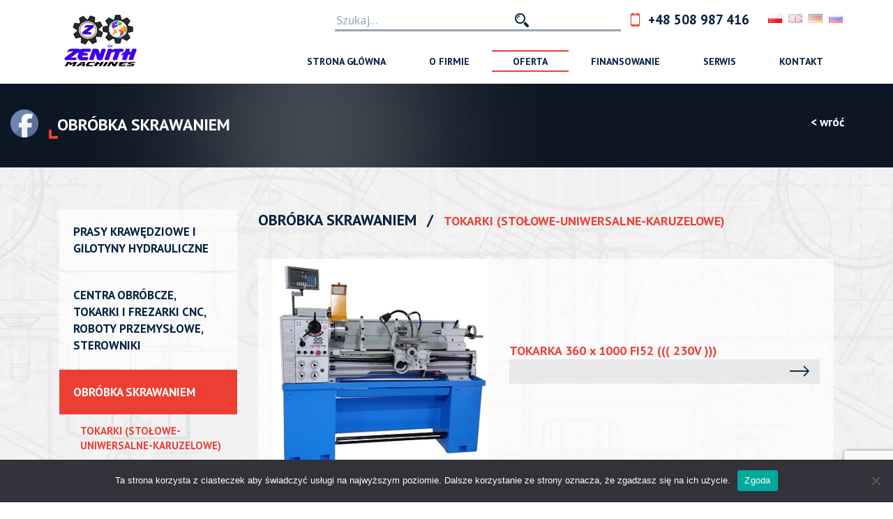

--- FILE ---
content_type: text/html; charset=UTF-8
request_url: https://zenith.com.pl/typ/tokarki-stolowe-uniwersalne-karuzelowe/
body_size: 11843
content:

<!DOCTYPE html>
<html dir="ltr" lang="pl-PL" prefix="og: https://ogp.me/ns#">
<head>
<meta http-equiv="content-type" content="text/html; charset=UTF-8" />
<meta name="viewport" content="width=device-width, initial-scale=1, maximum-scale=1, user-scalable=no">
<link rel="alternate" type="application/rss+xml" title="RSS 2.0" href="https://zenith.com.pl/feed/" />
<link rel="alternate" type="text/xml" title="RSS .92" href="https://zenith.com.pl/feed/rss/" />
<link rel="alternate" type="application/atom+xml" title="Atom 0.3" href="https://zenith.com.pl/feed/atom/" />
<link rel="pingback" href="https://zenith.com.pl/xmlrpc.php" />



		<!-- All in One SEO 4.7.8 - aioseo.com -->
		<title>Tokarki (stołowe-uniwersalne-karuzelowe) - Zenith</title>
	<meta name="robots" content="max-image-preview:large" />
	<link rel="canonical" href="https://zenith.com.pl/typ/tokarki-stolowe-uniwersalne-karuzelowe/" />
	<meta name="generator" content="All in One SEO (AIOSEO) 4.7.8" />
		<script type="application/ld+json" class="aioseo-schema">
			{"@context":"https:\/\/schema.org","@graph":[{"@type":"BreadcrumbList","@id":"https:\/\/zenith.com.pl\/typ\/tokarki-stolowe-uniwersalne-karuzelowe\/#breadcrumblist","itemListElement":[{"@type":"ListItem","@id":"https:\/\/zenith.com.pl\/#listItem","position":1,"name":"Dom","item":"https:\/\/zenith.com.pl\/","nextItem":{"@type":"ListItem","@id":"https:\/\/zenith.com.pl\/typ\/tokarki-stolowe-uniwersalne-karuzelowe\/#listItem","name":"Tokarki (sto\u0142owe-uniwersalne-karuzelowe)"}},{"@type":"ListItem","@id":"https:\/\/zenith.com.pl\/typ\/tokarki-stolowe-uniwersalne-karuzelowe\/#listItem","position":2,"name":"Tokarki (sto\u0142owe-uniwersalne-karuzelowe)","previousItem":{"@type":"ListItem","@id":"https:\/\/zenith.com.pl\/#listItem","name":"Dom"}}]},{"@type":"CollectionPage","@id":"https:\/\/zenith.com.pl\/typ\/tokarki-stolowe-uniwersalne-karuzelowe\/#collectionpage","url":"https:\/\/zenith.com.pl\/typ\/tokarki-stolowe-uniwersalne-karuzelowe\/","name":"Tokarki (sto\u0142owe-uniwersalne-karuzelowe) - Zenith","inLanguage":"pl-PL","isPartOf":{"@id":"https:\/\/zenith.com.pl\/#website"},"breadcrumb":{"@id":"https:\/\/zenith.com.pl\/typ\/tokarki-stolowe-uniwersalne-karuzelowe\/#breadcrumblist"}},{"@type":"Organization","@id":"https:\/\/zenith.com.pl\/#organization","name":"Zenith","description":"Zenith - CNC maszyny do obr\u00f3bki metalu","url":"https:\/\/zenith.com.pl\/","logo":{"@type":"ImageObject","url":"https:\/\/zenith.com.pl\/wp-content\/uploads\/2017\/07\/logo_zenith.png","@id":"https:\/\/zenith.com.pl\/typ\/tokarki-stolowe-uniwersalne-karuzelowe\/#organizationLogo","width":105,"height":74},"image":{"@id":"https:\/\/zenith.com.pl\/typ\/tokarki-stolowe-uniwersalne-karuzelowe\/#organizationLogo"}},{"@type":"WebSite","@id":"https:\/\/zenith.com.pl\/#website","url":"https:\/\/zenith.com.pl\/","name":"Zenith","description":"Zenith - CNC maszyny do obr\u00f3bki metalu","inLanguage":"pl-PL","publisher":{"@id":"https:\/\/zenith.com.pl\/#organization"}}]}
		</script>
		<!-- All in One SEO -->

	<!-- Pixel Cat Facebook Pixel Code -->
	<script>
	!function(f,b,e,v,n,t,s){if(f.fbq)return;n=f.fbq=function(){n.callMethod?
	n.callMethod.apply(n,arguments):n.queue.push(arguments)};if(!f._fbq)f._fbq=n;
	n.push=n;n.loaded=!0;n.version='2.0';n.queue=[];t=b.createElement(e);t.async=!0;
	t.src=v;s=b.getElementsByTagName(e)[0];s.parentNode.insertBefore(t,s)}(window,
	document,'script','https://connect.facebook.net/en_US/fbevents.js' );
	fbq( 'init', '310362243170662' );	</script>
	<!-- DO NOT MODIFY -->
	<!-- End Facebook Pixel Code -->
	<link rel='dns-prefetch' href='//www.google.com' />
<link rel='dns-prefetch' href='//fonts.googleapis.com' />
<link rel='dns-prefetch' href='//maps.googleapis.com' />
<link rel="alternate" type="application/rss+xml" title="Kanał Zenith &raquo; Tokarki (stołowe-uniwersalne-karuzelowe) Typ produktu" href="https://zenith.com.pl/typ/tokarki-stolowe-uniwersalne-karuzelowe/feed/" />
<link rel='stylesheet' id='wp-block-library-css' href='https://zenith.com.pl/wp-includes/css/dist/block-library/style.min.css?ver=6.2.8' type='text/css' media='all' />
<link rel='stylesheet' id='classic-theme-styles-css' href='https://zenith.com.pl/wp-includes/css/classic-themes.min.css?ver=6.2.8' type='text/css' media='all' />
<style id='global-styles-inline-css' type='text/css'>
body{--wp--preset--color--black: #000000;--wp--preset--color--cyan-bluish-gray: #abb8c3;--wp--preset--color--white: #ffffff;--wp--preset--color--pale-pink: #f78da7;--wp--preset--color--vivid-red: #cf2e2e;--wp--preset--color--luminous-vivid-orange: #ff6900;--wp--preset--color--luminous-vivid-amber: #fcb900;--wp--preset--color--light-green-cyan: #7bdcb5;--wp--preset--color--vivid-green-cyan: #00d084;--wp--preset--color--pale-cyan-blue: #8ed1fc;--wp--preset--color--vivid-cyan-blue: #0693e3;--wp--preset--color--vivid-purple: #9b51e0;--wp--preset--gradient--vivid-cyan-blue-to-vivid-purple: linear-gradient(135deg,rgba(6,147,227,1) 0%,rgb(155,81,224) 100%);--wp--preset--gradient--light-green-cyan-to-vivid-green-cyan: linear-gradient(135deg,rgb(122,220,180) 0%,rgb(0,208,130) 100%);--wp--preset--gradient--luminous-vivid-amber-to-luminous-vivid-orange: linear-gradient(135deg,rgba(252,185,0,1) 0%,rgba(255,105,0,1) 100%);--wp--preset--gradient--luminous-vivid-orange-to-vivid-red: linear-gradient(135deg,rgba(255,105,0,1) 0%,rgb(207,46,46) 100%);--wp--preset--gradient--very-light-gray-to-cyan-bluish-gray: linear-gradient(135deg,rgb(238,238,238) 0%,rgb(169,184,195) 100%);--wp--preset--gradient--cool-to-warm-spectrum: linear-gradient(135deg,rgb(74,234,220) 0%,rgb(151,120,209) 20%,rgb(207,42,186) 40%,rgb(238,44,130) 60%,rgb(251,105,98) 80%,rgb(254,248,76) 100%);--wp--preset--gradient--blush-light-purple: linear-gradient(135deg,rgb(255,206,236) 0%,rgb(152,150,240) 100%);--wp--preset--gradient--blush-bordeaux: linear-gradient(135deg,rgb(254,205,165) 0%,rgb(254,45,45) 50%,rgb(107,0,62) 100%);--wp--preset--gradient--luminous-dusk: linear-gradient(135deg,rgb(255,203,112) 0%,rgb(199,81,192) 50%,rgb(65,88,208) 100%);--wp--preset--gradient--pale-ocean: linear-gradient(135deg,rgb(255,245,203) 0%,rgb(182,227,212) 50%,rgb(51,167,181) 100%);--wp--preset--gradient--electric-grass: linear-gradient(135deg,rgb(202,248,128) 0%,rgb(113,206,126) 100%);--wp--preset--gradient--midnight: linear-gradient(135deg,rgb(2,3,129) 0%,rgb(40,116,252) 100%);--wp--preset--duotone--dark-grayscale: url('#wp-duotone-dark-grayscale');--wp--preset--duotone--grayscale: url('#wp-duotone-grayscale');--wp--preset--duotone--purple-yellow: url('#wp-duotone-purple-yellow');--wp--preset--duotone--blue-red: url('#wp-duotone-blue-red');--wp--preset--duotone--midnight: url('#wp-duotone-midnight');--wp--preset--duotone--magenta-yellow: url('#wp-duotone-magenta-yellow');--wp--preset--duotone--purple-green: url('#wp-duotone-purple-green');--wp--preset--duotone--blue-orange: url('#wp-duotone-blue-orange');--wp--preset--font-size--small: 13px;--wp--preset--font-size--medium: 20px;--wp--preset--font-size--large: 36px;--wp--preset--font-size--x-large: 42px;--wp--preset--spacing--20: 0.44rem;--wp--preset--spacing--30: 0.67rem;--wp--preset--spacing--40: 1rem;--wp--preset--spacing--50: 1.5rem;--wp--preset--spacing--60: 2.25rem;--wp--preset--spacing--70: 3.38rem;--wp--preset--spacing--80: 5.06rem;--wp--preset--shadow--natural: 6px 6px 9px rgba(0, 0, 0, 0.2);--wp--preset--shadow--deep: 12px 12px 50px rgba(0, 0, 0, 0.4);--wp--preset--shadow--sharp: 6px 6px 0px rgba(0, 0, 0, 0.2);--wp--preset--shadow--outlined: 6px 6px 0px -3px rgba(255, 255, 255, 1), 6px 6px rgba(0, 0, 0, 1);--wp--preset--shadow--crisp: 6px 6px 0px rgba(0, 0, 0, 1);}:where(.is-layout-flex){gap: 0.5em;}body .is-layout-flow > .alignleft{float: left;margin-inline-start: 0;margin-inline-end: 2em;}body .is-layout-flow > .alignright{float: right;margin-inline-start: 2em;margin-inline-end: 0;}body .is-layout-flow > .aligncenter{margin-left: auto !important;margin-right: auto !important;}body .is-layout-constrained > .alignleft{float: left;margin-inline-start: 0;margin-inline-end: 2em;}body .is-layout-constrained > .alignright{float: right;margin-inline-start: 2em;margin-inline-end: 0;}body .is-layout-constrained > .aligncenter{margin-left: auto !important;margin-right: auto !important;}body .is-layout-constrained > :where(:not(.alignleft):not(.alignright):not(.alignfull)){max-width: var(--wp--style--global--content-size);margin-left: auto !important;margin-right: auto !important;}body .is-layout-constrained > .alignwide{max-width: var(--wp--style--global--wide-size);}body .is-layout-flex{display: flex;}body .is-layout-flex{flex-wrap: wrap;align-items: center;}body .is-layout-flex > *{margin: 0;}:where(.wp-block-columns.is-layout-flex){gap: 2em;}.has-black-color{color: var(--wp--preset--color--black) !important;}.has-cyan-bluish-gray-color{color: var(--wp--preset--color--cyan-bluish-gray) !important;}.has-white-color{color: var(--wp--preset--color--white) !important;}.has-pale-pink-color{color: var(--wp--preset--color--pale-pink) !important;}.has-vivid-red-color{color: var(--wp--preset--color--vivid-red) !important;}.has-luminous-vivid-orange-color{color: var(--wp--preset--color--luminous-vivid-orange) !important;}.has-luminous-vivid-amber-color{color: var(--wp--preset--color--luminous-vivid-amber) !important;}.has-light-green-cyan-color{color: var(--wp--preset--color--light-green-cyan) !important;}.has-vivid-green-cyan-color{color: var(--wp--preset--color--vivid-green-cyan) !important;}.has-pale-cyan-blue-color{color: var(--wp--preset--color--pale-cyan-blue) !important;}.has-vivid-cyan-blue-color{color: var(--wp--preset--color--vivid-cyan-blue) !important;}.has-vivid-purple-color{color: var(--wp--preset--color--vivid-purple) !important;}.has-black-background-color{background-color: var(--wp--preset--color--black) !important;}.has-cyan-bluish-gray-background-color{background-color: var(--wp--preset--color--cyan-bluish-gray) !important;}.has-white-background-color{background-color: var(--wp--preset--color--white) !important;}.has-pale-pink-background-color{background-color: var(--wp--preset--color--pale-pink) !important;}.has-vivid-red-background-color{background-color: var(--wp--preset--color--vivid-red) !important;}.has-luminous-vivid-orange-background-color{background-color: var(--wp--preset--color--luminous-vivid-orange) !important;}.has-luminous-vivid-amber-background-color{background-color: var(--wp--preset--color--luminous-vivid-amber) !important;}.has-light-green-cyan-background-color{background-color: var(--wp--preset--color--light-green-cyan) !important;}.has-vivid-green-cyan-background-color{background-color: var(--wp--preset--color--vivid-green-cyan) !important;}.has-pale-cyan-blue-background-color{background-color: var(--wp--preset--color--pale-cyan-blue) !important;}.has-vivid-cyan-blue-background-color{background-color: var(--wp--preset--color--vivid-cyan-blue) !important;}.has-vivid-purple-background-color{background-color: var(--wp--preset--color--vivid-purple) !important;}.has-black-border-color{border-color: var(--wp--preset--color--black) !important;}.has-cyan-bluish-gray-border-color{border-color: var(--wp--preset--color--cyan-bluish-gray) !important;}.has-white-border-color{border-color: var(--wp--preset--color--white) !important;}.has-pale-pink-border-color{border-color: var(--wp--preset--color--pale-pink) !important;}.has-vivid-red-border-color{border-color: var(--wp--preset--color--vivid-red) !important;}.has-luminous-vivid-orange-border-color{border-color: var(--wp--preset--color--luminous-vivid-orange) !important;}.has-luminous-vivid-amber-border-color{border-color: var(--wp--preset--color--luminous-vivid-amber) !important;}.has-light-green-cyan-border-color{border-color: var(--wp--preset--color--light-green-cyan) !important;}.has-vivid-green-cyan-border-color{border-color: var(--wp--preset--color--vivid-green-cyan) !important;}.has-pale-cyan-blue-border-color{border-color: var(--wp--preset--color--pale-cyan-blue) !important;}.has-vivid-cyan-blue-border-color{border-color: var(--wp--preset--color--vivid-cyan-blue) !important;}.has-vivid-purple-border-color{border-color: var(--wp--preset--color--vivid-purple) !important;}.has-vivid-cyan-blue-to-vivid-purple-gradient-background{background: var(--wp--preset--gradient--vivid-cyan-blue-to-vivid-purple) !important;}.has-light-green-cyan-to-vivid-green-cyan-gradient-background{background: var(--wp--preset--gradient--light-green-cyan-to-vivid-green-cyan) !important;}.has-luminous-vivid-amber-to-luminous-vivid-orange-gradient-background{background: var(--wp--preset--gradient--luminous-vivid-amber-to-luminous-vivid-orange) !important;}.has-luminous-vivid-orange-to-vivid-red-gradient-background{background: var(--wp--preset--gradient--luminous-vivid-orange-to-vivid-red) !important;}.has-very-light-gray-to-cyan-bluish-gray-gradient-background{background: var(--wp--preset--gradient--very-light-gray-to-cyan-bluish-gray) !important;}.has-cool-to-warm-spectrum-gradient-background{background: var(--wp--preset--gradient--cool-to-warm-spectrum) !important;}.has-blush-light-purple-gradient-background{background: var(--wp--preset--gradient--blush-light-purple) !important;}.has-blush-bordeaux-gradient-background{background: var(--wp--preset--gradient--blush-bordeaux) !important;}.has-luminous-dusk-gradient-background{background: var(--wp--preset--gradient--luminous-dusk) !important;}.has-pale-ocean-gradient-background{background: var(--wp--preset--gradient--pale-ocean) !important;}.has-electric-grass-gradient-background{background: var(--wp--preset--gradient--electric-grass) !important;}.has-midnight-gradient-background{background: var(--wp--preset--gradient--midnight) !important;}.has-small-font-size{font-size: var(--wp--preset--font-size--small) !important;}.has-medium-font-size{font-size: var(--wp--preset--font-size--medium) !important;}.has-large-font-size{font-size: var(--wp--preset--font-size--large) !important;}.has-x-large-font-size{font-size: var(--wp--preset--font-size--x-large) !important;}
.wp-block-navigation a:where(:not(.wp-element-button)){color: inherit;}
:where(.wp-block-columns.is-layout-flex){gap: 2em;}
.wp-block-pullquote{font-size: 1.5em;line-height: 1.6;}
</style>
<link rel='stylesheet' id='contact-form-7-css' href='https://zenith.com.pl/wp-content/plugins/contact-form-7/includes/css/styles.css?ver=5.1.1' type='text/css' media='all' />
<link rel='stylesheet' id='cookie-notice-front-css' href='https://zenith.com.pl/wp-content/plugins/cookie-notice/css/front.min.css?ver=2.5.5' type='text/css' media='all' />
<link rel='stylesheet' id='SFSIPLUSmainCss-css' href='https://zenith.com.pl/wp-content/plugins/ultimate-social-media-plus/css/sfsi-style.css?ver=3.6.7' type='text/css' media='all' />
<link rel='stylesheet' id='style-css' href='https://zenith.com.pl/wp-content/themes/zenith/assets/styles/style.css?ver=1.0.1' type='text/css' media='all' />
<link rel='stylesheet' id='dashicons-css' href='https://zenith.com.pl/wp-includes/css/dashicons.min.css?ver=6.2.8' type='text/css' media='all' />
<script type='text/javascript' src='https://zenith.com.pl/wp-includes/js/jquery/jquery.min.js?ver=3.6.4' id='jquery-core-js'></script>
<script type='text/javascript' src='https://zenith.com.pl/wp-includes/js/jquery/jquery-migrate.min.js?ver=3.4.0' id='jquery-migrate-js'></script>
<script type='text/javascript' id='cookie-notice-front-js-before'>
var cnArgs = {"ajaxUrl":"https:\/\/zenith.com.pl\/wp-admin\/admin-ajax.php","nonce":"b812e81e00","hideEffect":"fade","position":"bottom","onScroll":false,"onScrollOffset":100,"onClick":false,"cookieName":"cookie_notice_accepted","cookieTime":2592000,"cookieTimeRejected":2592000,"globalCookie":false,"redirection":false,"cache":false,"revokeCookies":false,"revokeCookiesOpt":"automatic"};
</script>
<script type='text/javascript' src='https://zenith.com.pl/wp-content/plugins/cookie-notice/js/front.min.js?ver=2.5.5' id='cookie-notice-front-js'></script>
<link rel="https://api.w.org/" href="https://zenith.com.pl/wp-json/" /><link rel="EditURI" type="application/rsd+xml" title="RSD" href="https://zenith.com.pl/xmlrpc.php?rsd" />
<link rel="wlwmanifest" type="application/wlwmanifest+xml" href="https://zenith.com.pl/wp-includes/wlwmanifest.xml" />

	<script>
		window.addEventListener("sfsi_plus_functions_loaded", function() {
			var body = document.getElementsByTagName('body')[0];
			// console.log(body);
			body.classList.add("sfsi_plus_3.53");
		})
		// window.addEventListener('sfsi_plus_functions_loaded',function(e) {
		// 	jQuery("body").addClass("sfsi_plus_3.53")
		// });
		jQuery(document).ready(function(e) {
			jQuery("body").addClass("sfsi_plus_3.53")
		});

		function sfsi_plus_processfurther(ref) {
			var feed_id = '[base64]';
			var feedtype = 8;
			var email = jQuery(ref).find('input[name="email"]').val();
			var filter = /^(([^<>()[\]\\.,;:\s@\"]+(\.[^<>()[\]\\.,;:\s@\"]+)*)|(\".+\"))@((\[[0-9]{1,3}\.[0-9]{1,3}\.[0-9]{1,3}\.[0-9]{1,3}\])|(([a-zA-Z\-0-9]+\.)+[a-zA-Z]{2,}))$/;
			if ((email != "Enter your email") && (filter.test(email))) {
				if (feedtype == "8") {
					var url = "https://api.follow.it/subscription-form/" + feed_id + "/" + feedtype;
					window.open(url, "popupwindow", "scrollbars=yes,width=1080,height=760");
					return true;
				}
			} else {
				alert("Please enter email address");
				jQuery(ref).find('input[name="email"]').focus();
				return false;
			}
		}
	</script>
	<style>
		.sfsi_plus_subscribe_Popinner {
			width: 100% !important;
			height: auto !important;
			border: 1px solid #b5b5b5 !important;
			padding: 18px 0px !important;
			background-color: #ffffff !important;
		}

		.sfsi_plus_subscribe_Popinner form {
			margin: 0 20px !important;
		}

		.sfsi_plus_subscribe_Popinner h5 {
			font-family: Helvetica,Arial,sans-serif !important;

			font-weight: bold !important;
			color: #000000 !important;
			font-size: 16px !important;
			text-align: center !important;
			margin: 0 0 10px !important;
			padding: 0 !important;
		}

		.sfsi_plus_subscription_form_field {
			margin: 5px 0 !important;
			width: 100% !important;
			display: inline-flex;
			display: -webkit-inline-flex;
		}

		.sfsi_plus_subscription_form_field input {
			width: 100% !important;
			padding: 10px 0px !important;
		}

		.sfsi_plus_subscribe_Popinner input[type=email] {
			font-family: Helvetica,Arial,sans-serif !important;

			font-style: normal !important;
			color:  !important;
			font-size: 14px !important;
			text-align: center !important;
		}

		.sfsi_plus_subscribe_Popinner input[type=email]::-webkit-input-placeholder {
			font-family: Helvetica,Arial,sans-serif !important;

			font-style: normal !important;
			color:  !important;
			font-size: 14px !important;
			text-align: center !important;
		}

		.sfsi_plus_subscribe_Popinner input[type=email]:-moz-placeholder {
			/* Firefox 18- */
			font-family: Helvetica,Arial,sans-serif !important;

			font-style: normal !important;
			color:  !important;
			font-size: 14px !important;
			text-align: center !important;
		}

		.sfsi_plus_subscribe_Popinner input[type=email]::-moz-placeholder {
			/* Firefox 19+ */
			font-family: Helvetica,Arial,sans-serif !important;

			font-style: normal !important;
			color:  !important;
			font-size: 14px !important;
			text-align: center !important;
		}

		.sfsi_plus_subscribe_Popinner input[type=email]:-ms-input-placeholder {
			font-family: Helvetica,Arial,sans-serif !important;

			font-style: normal !important;
			color:  !important;
			font-size: 14px !important;
			text-align: center !important;
		}

		.sfsi_plus_subscribe_Popinner input[type=submit] {
			font-family: Helvetica,Arial,sans-serif !important;

			font-weight: bold !important;
			color: #000000 !important;
			font-size: 16px !important;
			text-align: center !important;
			background-color: #dedede !important;
		}
	</style>
	<meta name="follow.[base64]" content="yUyZQeQKZmWLzTlmy6wH"/><link rel="icon" href="https://zenith.com.pl/wp-content/uploads/2017/08/fav.png" sizes="32x32" />
<link rel="icon" href="https://zenith.com.pl/wp-content/uploads/2017/08/fav.png" sizes="192x192" />
<link rel="apple-touch-icon" href="https://zenith.com.pl/wp-content/uploads/2017/08/fav.png" />
<meta name="msapplication-TileImage" content="https://zenith.com.pl/wp-content/uploads/2017/08/fav.png" />
<script type="application/ld+json">
{
	"@context": "http://schema.org",
	"@type": "LocalBusiness123",
	"address": {
		"@type": "PostalAddress",
		"addressLocality": "Siedlce",
		"streetAddress": "Sokołowska 178",
		"postalCode": "08-110",
		"addressRegion": "mazowieckie"
	},
	"name": "Zenith",
	"email": "zenithpoland@gmail.com",
	"telephone": "508987416",
	"vatID": "8212109846",
	"image": "https://zenith.com.pl/wp-content/uploads/2017/07/logo_zenith.png"
}
</script>


</head>

<body class="archive tax-products_type term-tokarki-stolowe-uniwersalne-karuzelowe term-73 wp-custom-logo cookies-not-set sfsi_plus_actvite_theme_default">

<header class="header-page">
    <div class="container header-page__container">
        <a id="header-page__logo" class="header-page__logo pull-left" title="Zenith" href="https://zenith.com.pl">
            							
                            <img src="https://zenith.com.pl/wp-content/uploads/2017/07/logo_zenith.png" alt="Zenith" data-rjs="2" class="header-page__logo-image" >
                    </a>
		
        <div id="header-page__toggle-menu" class="header-page__toggle-menu visible-xs hidden-sm hidden-md hidden-lg">
            <div class="header-page__toggle-icon" >
                <span class="bar first"></span>
                <span class="bar middle"></span>
                <span class="bar last"></span>
            </div>    
        </div>

        
	
        <div class="header-page__right">

            <div class="header-page__search hidden-xs">
                <div data-toggle="#header-page__search-form" class="header-page__search-form"></div>
                <form role="search" method="get" id="header-page__search-form"  action="https://zenith.com.pl/">

    <div class="header-page__searchbox">
        <input type="text" placeholder="Szukaj..." class="header-page__search-control" size="14"  name="s" id="s" size="14"/>
        <input type="hidden" name="post_type" value="products" /> 
        <input type="hidden" id="searchsubmit" value="submit" />
    </div>

</form>
            </div>

                        <div class="header-page__phone">
                <span class="icon icon-mobile"></span>
                <span class="header-page__phone-number"><a class="header-page__phone-number-link" href="tel://48-508-987-416">+48 508 987 416</a></span>
            </div>
                                                            <div class="header-page__language">
                                                    <a href="https://zenith.com.pl/typ/tokarki-stolowe-uniwersalne-karuzelowe/" class="header-page__language-link is-active" style="background-image: url(https://zenith.com.pl/wp-content/plugins/polylang/flags/pl.png)"></a>
                                                    <a href="https://zenith.com.pl/en/home/" class="header-page__language-link " style="background-image: url(https://zenith.com.pl/wp-content/plugins/polylang/flags/gb.png)"></a>
                                                    <a href="https://zenith.com.pl/de/zuhause/" class="header-page__language-link " style="background-image: url(https://zenith.com.pl/wp-content/plugins/polylang/flags/de.png)"></a>
                                                    <a href="https://zenith.com.pl/ru/%d0%b4%d0%be%d0%bc%d0%b0/" class="header-page__language-link " style="background-image: url(https://zenith.com.pl/wp-content/plugins/polylang/flags/ru.png)"></a>
                                            </div>
                                    </div>
          
      
        <div class="pull-right header-pager__wrap-nav"><ul id="menu-menu-pl" class="nav nav-pills header-pager__nav"><li id="menu-item-16" class="menu-item menu-item-type-post_type menu-item-object-page menu-item-home menu-item-16 page-id-6"><a href="https://zenith.com.pl/">Strona główna</a></li>
<li id="menu-item-19" class="menu-item menu-item-type-post_type menu-item-object-page menu-item-has-children menu-item-19 page-id-8"><a href="https://zenith.com.pl/o-firmie/">O firmie</a>
<ul class="sub-menu">
	<li id="menu-item-1660" class="menu-item menu-item-type-post_type menu-item-object-page menu-item-1660 page-id-1635"><a href="https://zenith.com.pl/o-firmie/rodo/">RODO</a></li>
</ul>
</li>
<li id="menu-item-59" class="menu-item menu-item-type-post_type menu-item-object-page menu-item-59 page-id-22"><a href="https://zenith.com.pl/oferta/">Oferta</a></li>
<li id="menu-item-17" class="menu-item menu-item-type-post_type menu-item-object-page menu-item-17 page-id-10"><a href="https://zenith.com.pl/finansowanie/">Finansowanie</a></li>
<li id="menu-item-20" class="menu-item menu-item-type-post_type menu-item-object-page menu-item-20 page-id-12"><a href="https://zenith.com.pl/serwis/">Serwis</a></li>
<li id="menu-item-18" class="menu-item menu-item-type-post_type menu-item-object-page menu-item-18 page-id-14"><a href="https://zenith.com.pl/kontakt/">Kontakt</a></li>
</ul></div>       
			
  </div><!-- /.container-->
</header>
    
    
<div class="title-page">
    <div class="container">
        <div class="row">
            <div class="col-sm-12">
                
                    <div class="title-page__text" id="title-page__text-term"></div>
                    <div class="title-page__back">
                        <a href="javascript:history.go(-1)" title="wróć">< wróć</a>
                    </div>
               
            </div>
        </div>
    </div>
</div>    
    <div class="container">
        <div class="page-products_cat">
            <div class="col-sm-3">
                    

    <ul class="side-menu">   

            <li class="side-menu__list">
            <a class="side-menu__link " href="https://zenith.com.pl/kategoria/prasy-krawedziowe-i-gilotyny-hydrauliczne/">Prasy krawędziowe i gilotyny hydrauliczne</a>
                  

                
            <ul class="side-menu side-menu__child">
                                    <li class="side-menu__child__list">
                        <a class="side-menu__child__link " href="https://zenith.com.pl/typ/prasy-krawedziowe-hydrauliczne/">Prasy krawędziowe hydrauliczne</a>
                    <li>
                                    <li class="side-menu__child__list">
                        <a class="side-menu__child__link " href="https://zenith.com.pl/typ/gilotyny-nozyce-hydrauliczne/">Gilotyny-nożyce hydrauliczne</a>
                    <li>
                                    <li class="side-menu__child__list">
                        <a class="side-menu__child__link " href="https://zenith.com.pl/typ/sterowniki-do-pras-gilotyn/">Sterowniki do prasy/gilotyn</a>
                    <li>
                            </ul> 
            
                </li>  
            <li class="side-menu__list">
            <a class="side-menu__link " href="https://zenith.com.pl/kategoria/maszyny-cnc/">Centra obróbcze, tokarki i frezarki CNC, roboty przemysłowe, sterowniki</a>
                  

                
            <ul class="side-menu side-menu__child">
                                    <li class="side-menu__child__list">
                        <a class="side-menu__child__link " href="https://zenith.com.pl/typ/centra-obrobcze-3-4-5-osiowe/">Centra obróbcze 3-4-5 osiowe</a>
                    <li>
                                    <li class="side-menu__child__list">
                        <a class="side-menu__child__link " href="https://zenith.com.pl/typ/tokarki-cnc/">Tokarki CNC</a>
                    <li>
                                    <li class="side-menu__child__list">
                        <a class="side-menu__child__link " href="https://zenith.com.pl/typ/frezarki-cnc/">Frezarki CNC, centra obróbcze - Zenith</a>
                    <li>
                                    <li class="side-menu__child__list">
                        <a class="side-menu__child__link " href="https://zenith.com.pl/typ/roboty-przemyslowe/">Roboty przemysłowe</a>
                    <li>
                                    <li class="side-menu__child__list">
                        <a class="side-menu__child__link " href="https://zenith.com.pl/typ/sterowniki-do-maszyn-cnc/">Sterowniki do maszyn CNC</a>
                    <li>
                            </ul> 
            
                </li>  
            <li class="side-menu__list">
            <a class="side-menu__link " href="https://zenith.com.pl/kategoria/obrobka-skrawaniem/">Obróbka skrawaniem</a>
                  

                
            <ul class="side-menu side-menu__child">
                                    <li class="side-menu__child__list">
                        <a class="side-menu__child__link is-active" href="https://zenith.com.pl/typ/tokarki-stolowe-uniwersalne-karuzelowe/">Tokarki (stołowe-uniwersalne-karuzelowe)</a>
                    <li>
                                    <li class="side-menu__child__list">
                        <a class="side-menu__child__link " href="https://zenith.com.pl/typ/frezarki-uniwersalne-narzedziowe-bramowe-frezarko-wiertarki/">Frezarki (uniwersalne-narzędziowe-bramowe-frezarko wiertarki)</a>
                    <li>
                                    <li class="side-menu__child__list">
                        <a class="side-menu__child__link " href="https://zenith.com.pl/typ/dlutownice/">Dłutownice</a>
                    <li>
                                    <li class="side-menu__child__list">
                        <a class="side-menu__child__link " href="https://zenith.com.pl/typ/przecinarki-tasmowe-grawitacyjne-polautomatyczne-automatyczne-pionowe/">Przecinarki taśmowe (grawitacyjne-półautomatyczne-automatyczne-pionowe)</a>
                    <li>
                                    <li class="side-menu__child__list">
                        <a class="side-menu__child__link " href="https://zenith.com.pl/typ/przecinarki-tarczowe/">Przecinarki tarczowe</a>
                    <li>
                                    <li class="side-menu__child__list">
                        <a class="side-menu__child__link " href="https://zenith.com.pl/typ/szlifierki-do-plaszczyzn-tarczowe-tasmowe-do-walkow-i-otworow/">Szlifierki (do płaszczyzn-tarczowe-taśmowe-do wałków i otworów)</a>
                    <li>
                                    <li class="side-menu__child__list">
                        <a class="side-menu__child__link " href="https://zenith.com.pl/typ/elektrodrazarki/">Elektrodrążarki</a>
                    <li>
                                    <li class="side-menu__child__list">
                        <a class="side-menu__child__link " href="https://zenith.com.pl/typ/wiertarki/">Wiertarki</a>
                    <li>
                            </ul> 
            
                </li>  
            <li class="side-menu__list">
            <a class="side-menu__link " href="https://zenith.com.pl/kategoria/obrobka-plastyczna/">Obróbka plastyczna</a>
                  

                
            <ul class="side-menu side-menu__child">
                                    <li class="side-menu__child__list">
                        <a class="side-menu__child__link " href="https://zenith.com.pl/typ/zaginarki-reczne-hydrauliczne/">Zaginarki (ręczne-hydrauliczne)</a>
                    <li>
                                    <li class="side-menu__child__list">
                        <a class="side-menu__child__link " href="https://zenith.com.pl/typ/walcarki-reczne-elektryczne-hydrauliczne/">Walcarki (ręczne-elektryczne-hydrauliczne)</a>
                    <li>
                                    <li class="side-menu__child__list">
                        <a class="side-menu__child__link " href="https://zenith.com.pl/typ/gietarki-do-blachy-do-rur-i-profili-reczne-elektryczne-hydrauliczne/">Elektryczne giętarki do blachy, rur, profili, gilotyny hydrauliczne - Zenith</a>
                    <li>
                                    <li class="side-menu__child__list">
                        <a class="side-menu__child__link " href="https://zenith.com.pl/typ/prasy/">Prasy</a>
                    <li>
                                    <li class="side-menu__child__list">
                        <a class="side-menu__child__link " href="https://zenith.com.pl/typ/zlobiarki-rowkarki-reczne-elektryczne/">Złobiarki / Rowkarki (ręczne-elektryczne)</a>
                    <li>
                                    <li class="side-menu__child__list">
                        <a class="side-menu__child__link " href="https://zenith.com.pl/typ/kola-angielskie/">Koła angielskie</a>
                    <li>
                                    <li class="side-menu__child__list">
                        <a class="side-menu__child__link " href="https://zenith.com.pl/typ/speczarki/">Spęczarki</a>
                    <li>
                            </ul> 
            
                </li>  
            <li class="side-menu__list">
            <a class="side-menu__link " href="https://zenith.com.pl/kategoria/narzedzie-akcesoria/">Narzędzie - akcesoria</a>
                  

                
            <ul class="side-menu side-menu__child">
                                    <li class="side-menu__child__list">
                        <a class="side-menu__child__link " href="https://zenith.com.pl/typ/sterowniki-do-pras-gilotyn/">Sterowniki do prasy/gilotyn</a>
                    <li>
                                    <li class="side-menu__child__list">
                        <a class="side-menu__child__link " href="https://zenith.com.pl/typ/stemple-i-matryce-do-pras/">Stemple i matryce do pras krawędziowych</a>
                    <li>
                                    <li class="side-menu__child__list">
                        <a class="side-menu__child__link " href="https://zenith.com.pl/typ/imadla-reczne-maszynowe/">Imadła (ręczne-maszynowe)</a>
                    <li>
                                    <li class="side-menu__child__list">
                        <a class="side-menu__child__link " href="https://zenith.com.pl/typ/podajniki/">Podajniki</a>
                    <li>
                                    <li class="side-menu__child__list">
                        <a class="side-menu__child__link " href="https://zenith.com.pl/typ/stoly-krzyzowe/">Stoły krzyżowe</a>
                    <li>
                                    <li class="side-menu__child__list">
                        <a class="side-menu__child__link " href="https://zenith.com.pl/typ/podzielnice/">Podzielnice</a>
                    <li>
                                    <li class="side-menu__child__list">
                        <a class="side-menu__child__link " href="https://zenith.com.pl/typ/sterowniki/">Sterowniki</a>
                    <li>
                            </ul> 
            
                </li>  
            <li class="side-menu__list">
            <a class="side-menu__link " href="https://zenith.com.pl/kategoria/pily-tasmowe-rix/">Piły taśmowe RIX</a>
                  

                        </li>  
    
    </ul>
    <a href="http://zenith.com.pl/finansowanie/" target="_blank" class="side-menu__banner hidden-xs visible-sm visible-md visible-lg"></a>


            </div>
            <div class="col-sm-9">
                



<div class="product-list__title-category"></div> 
<div class="product-list__title-separate">/</div> 
<div class="product-list__title"></div>


    


<div class="product-list__wrap">
    <div class="row"><!--
            
        --><div class="col col-sm-5">
                <a  href="https://zenith.com.pl/produkty/tokarka-360-x-1000-fi52-230v/" class="product-list__photo">
                    <img src="https://zenith.com.pl/wp-content/uploads/2019/02/Tokarka-1-mini.jpg" alt="" />
                </a>
            </div><!--
        --><div class="col col-sm-7">

                <div class="product-list__name-product">   
                    <a href="https://zenith.com.pl/produkty/tokarka-360-x-1000-fi52-230v/">
                        TOKARKA 360 x 1000 FI52 ((( 230V )))                    </a>
                </div>

                   

                   

                <div class="product-list__more">   
                    <a class="product-list__more-link" href="https://zenith.com.pl/produkty/tokarka-360-x-1000-fi52-230v/">
                        <span class="icon-arrow-right product-list__icon"></span>
                    </a>
                </div>

            </div><!--
    --></div>
</div>

<div class="product-list__wrap">
    <div class="row"><!--
            
        --><div class="col col-sm-5">
                <a  href="https://zenith.com.pl/produkty/tokarka-660x2000-mm/" class="product-list__photo">
                    <img src="https://zenith.com.pl/wp-content/uploads/2017/12/660-x-3000-mini.png" alt="" />
                </a>
            </div><!--
        --><div class="col col-sm-7">

                <div class="product-list__name-product">   
                    <a href="https://zenith.com.pl/produkty/tokarka-660x2000-mm/">
                        TOKARKA 660X2000 mm                    </a>
                </div>

                   

                   

                <div class="product-list__more">   
                    <a class="product-list__more-link" href="https://zenith.com.pl/produkty/tokarka-660x2000-mm/">
                        <span class="icon-arrow-right product-list__icon"></span>
                    </a>
                </div>

            </div><!--
    --></div>
</div>

<div class="product-list__wrap">
    <div class="row"><!--
            
        --><div class="col col-sm-5">
                <a  href="https://zenith.com.pl/produkty/tokarka-660x3000-mm/" class="product-list__photo">
                    <img src="https://zenith.com.pl/wp-content/uploads/2017/12/660-x-3000-mini.png" alt="" />
                </a>
            </div><!--
        --><div class="col col-sm-7">

                <div class="product-list__name-product">   
                    <a href="https://zenith.com.pl/produkty/tokarka-660x3000-mm/">
                        TOKARKA 660X3000 mm                    </a>
                </div>

                   

                   

                <div class="product-list__more">   
                    <a class="product-list__more-link" href="https://zenith.com.pl/produkty/tokarka-660x3000-mm/">
                        <span class="icon-arrow-right product-list__icon"></span>
                    </a>
                </div>

            </div><!--
    --></div>
</div>

<div class="product-list__wrap">
    <div class="row"><!--
            
        --><div class="col col-sm-5">
                <a  href="https://zenith.com.pl/produkty/tokarka-410x1000-mm/" class="product-list__photo">
                    <img src="https://zenith.com.pl/wp-content/uploads/2017/08/image36-mini.png" alt="" />
                </a>
            </div><!--
        --><div class="col col-sm-7">

                <div class="product-list__name-product">   
                    <a href="https://zenith.com.pl/produkty/tokarka-410x1000-mm/">
                        TOKARKA 410X1000 mm                    </a>
                </div>

                   

                   

                <div class="product-list__more">   
                    <a class="product-list__more-link" href="https://zenith.com.pl/produkty/tokarka-410x1000-mm/">
                        <span class="icon-arrow-right product-list__icon"></span>
                    </a>
                </div>

            </div><!--
    --></div>
</div>

<div class="product-list__wrap">
    <div class="row"><!--
            
        --><div class="col col-sm-5">
                <a  href="https://zenith.com.pl/produkty/tokarka-360-x-1000-mm-dro/" class="product-list__photo">
                    <img src="https://zenith.com.pl/wp-content/uploads/2017/08/image35-mini.png" alt="" />
                </a>
            </div><!--
        --><div class="col col-sm-7">

                <div class="product-list__name-product">   
                    <a href="https://zenith.com.pl/produkty/tokarka-360-x-1000-mm-dro/">
                        TOKARKA 360 X 1000 mm DRO                    </a>
                </div>

                   

                   

                <div class="product-list__more">   
                    <a class="product-list__more-link" href="https://zenith.com.pl/produkty/tokarka-360-x-1000-mm-dro/">
                        <span class="icon-arrow-right product-list__icon"></span>
                    </a>
                </div>

            </div><!--
    --></div>
</div>

<div class="product-list__wrap">
    <div class="row"><!--
            
        --><div class="col col-sm-5">
                <a  href="https://zenith.com.pl/produkty/tokarka-stolowa-180-x-350-mm/" class="product-list__photo">
                    <img src="https://zenith.com.pl/wp-content/uploads/2017/08/image33-mini.png" alt="" />
                </a>
            </div><!--
        --><div class="col col-sm-7">

                <div class="product-list__name-product">   
                    <a href="https://zenith.com.pl/produkty/tokarka-stolowa-180-x-350-mm/">
                        TOKARKA STOŁOWA 180 X 350 mm                    </a>
                </div>

                   

                   

                <div class="product-list__more">   
                    <a class="product-list__more-link" href="https://zenith.com.pl/produkty/tokarka-stolowa-180-x-350-mm/">
                        <span class="icon-arrow-right product-list__icon"></span>
                    </a>
                </div>

            </div><!--
    --></div>
</div>
<div class="row">
        <div class="col-sm-12">
            <div class="product-list__pagination">
                            </div>
        </div>
    </div>          
            </div>
        </div>
    </div>
    
        




<footer class="footer-page">
	<p>ul. Sokołowska 178, 08-110 Siedlce, woj. mazowieckie, NIP: 8212109846</p>
    <div class="container-fluid">
        &copy; Copyright 2017-2026 ZENITH MACHINES | Created by <a rel="nofollow" href="https://see-me.pl" title="see-me.pl">see-me</a>
    </div>
</footer>

		<!--facebook like and share js -->
		<div id="fb-root"></div>

		<script>
			(function(d, s, id) {
				var js, fjs = d.getElementsByTagName(s)[0];
				if (d.getElementById(id)) return;
				js = d.createElement(s);
				js.id = id;
				js.src = "//connect.facebook.net/pl_PL/sdk.js#xfbml=1&version=v2.5";
				fjs.parentNode.insertBefore(js, fjs);
			}(document, 'script', 'facebook-jssdk'));
		</script>
	<div class="sfsiplus_footerLnk" style="margin: 0 auto;z-index:1000; absolute; text-align: center;"><a href="https://www.ultimatelysocial.com/usm-premium/?utm_source=usmplus_settings_page&utm_campaign=footer_credit_new&utm_medium=banner" target="_new">Social media & sharing icons </a> powered by UltimatelySocial</div><script>
	window.addEventListener('sfsi_plus_functions_loaded', function() {
		if (typeof sfsi_plus_responsive_toggle == 'function') {
			sfsi_plus_responsive_toggle(0);
			// console.log('sfsi_plus_responsive_toggle');
		}
	})
</script>

		<script>
			window.addEventListener('sfsi_plus_functions_loaded', function() {
				if (typeof sfsi_plus_widget_set == 'function') {
					sfsi_plus_widget_set();
				}
			})
		</script>
		<div class="sfsiplus_norm_row sfsi_plus_wDiv" id="sfsi_plus_floater"  style="z-index: 9999;width:225px;text-align:left;position:absolute;position:absolute;left:10px;top:2%"><div style='width:40px; height:auto;margin-left:5px;margin-bottom:30px;' class='sfsi_plus_wicons shuffeldiv1 '><div class='sfsiplus_inerCnt'><a class='sficn1' data-effect='' target='_blank'  href='https://www.facebook.com/Zenith-318517808645337/'  style='width:40px; height:40px;opacity:1;' ><img alt='Facebook' title='Facebook' src='https://zenith.com.pl/wp-content/plugins/ultimate-social-media-plus/images/icons_theme/default/default_fb.png' width='40' height='40' style='' class='sfcm sfsi_wicon sfsiplusid_round_icon_facebook' data-effect=''  /></a><div class="sfsi_plus_tool_tip_2 sfsi_plus_fb_tool_bdr sfsi_plus_Tlleft sfsiplusid_facebook" style="display:block;width:62px;opacity:0;z-index:-1;"><span class="bot_arow bot_fb_arow"></span><div class="sfsi_plus_inside"><div  class='icon1'><a href='https://www.facebook.com/Zenith-318517808645337/' target='_blank'><img class='sfsi_plus_wicon' alt='Facebook' title='Facebook' src='https://zenith.com.pl/wp-content/plugins/ultimate-social-media-plus/images/visit_icons/Visit_us_fb/icon_Visit_us_pl_PL.png'  /></a></div><div  class='icon2'><div class="fb-like" data-width="180" data-show-faces="false" data-href="https%3A%2F%2Fzenith.com.pl%2Ftyp%2Ftokarki-stolowe-uniwersalne-karuzelowe%2F" data-layout="button_count" data-action="like" data-share="false" ></div></div><div  class='icon3'><a target='_blank' href='https://www.facebook.com/sharer/sharer.php?u=https%3A%2F%2Fzenith.com.pl%2Ftyp%2Ftokarki-stolowe-uniwersalne-karuzelowe' style='display:inline-block;'> <img class='sfsi_wicon'  data-pin-nopin='true' width='auto' height='auto' alt='fb-share-icon' title='Facebook Share' src='https://zenith.com.pl/wp-content/plugins/ultimate-social-media-plus/images/share_icons/fb_icons/pl_PL.svg''  /></a></div></div></div></div></div></div ><input type='hidden' id='sfsi_plus_floater_sec' value='top-left' /><script>window.addEventListener('sfsi_plus_functions_loaded',function( totwith=0 ) { sfsi_plus_float_widget('10')});</script><script type='text/javascript' id='contact-form-7-js-extra'>
/* <![CDATA[ */
var wpcf7 = {"apiSettings":{"root":"https:\/\/zenith.com.pl\/wp-json\/contact-form-7\/v1","namespace":"contact-form-7\/v1"}};
/* ]]> */
</script>
<script type='text/javascript' src='https://zenith.com.pl/wp-content/plugins/contact-form-7/includes/js/scripts.js?ver=5.1.1' id='contact-form-7-js'></script>
<script type='text/javascript' src='https://zenith.com.pl/wp-includes/js/jquery/ui/core.min.js?ver=1.13.2' id='jquery-ui-core-js'></script>
<script type='text/javascript' src='https://zenith.com.pl/wp-content/plugins/ultimate-social-media-plus/js/shuffle/modernizr.custom.min.js?ver=6.2.8' id='SFSIPLUSjqueryModernizr-js'></script>
<script type='text/javascript' id='SFSIPLUSCustomJs-js-extra'>
/* <![CDATA[ */
var sfsi_plus_ajax_object = {"ajax_url":"https:\/\/zenith.com.pl\/wp-admin\/admin-ajax.php","plugin_url":"https:\/\/zenith.com.pl\/wp-content\/plugins\/ultimate-social-media-plus\/","rest_url":"https:\/\/zenith.com.pl\/wp-json\/"};
var sfsi_plus_links = {"admin_url":"https:\/\/zenith.com.pl\/wp-admin\/","plugin_dir_url":"https:\/\/zenith.com.pl\/wp-content\/plugins\/ultimate-social-media-plus\/","rest_url":"https:\/\/zenith.com.pl\/wp-json\/","pretty_perma":"yes"};
/* ]]> */
</script>
<script type='text/javascript' src='https://zenith.com.pl/wp-content/plugins/ultimate-social-media-plus/js/custom.js?ver=3.6.7' id='SFSIPLUSCustomJs-js'></script>
<script type='text/javascript' src='https://www.google.com/recaptcha/api.js?render=6Lcj3a0UAAAAAESlAC-_M3YiKR_FpIaMAxqRIYXw&#038;ver=3.0' id='google-recaptcha-js'></script>
<script type='text/javascript' id='scripts-js-extra'>
/* <![CDATA[ */
var sm_vars = {"ajaxurl":"https:\/\/zenith.com.pl\/wp-admin\/admin-ajax.php","google_map_api_key":"AIzaSyCekftpFCsl72Q4Uxv7ni6ZzDLiOrzzGKg"};
/* ]]> */
</script>
<script type='text/javascript' src='https://zenith.com.pl/wp-content/themes/zenith/assets/js/scripts.js?ver=1.0.1' id='scripts-js'></script>
<script type='text/javascript' id='fca_pc_client_js-js-extra'>
/* <![CDATA[ */
var fcaPcEvents = [{"triggerType":"post","trigger":["all"],"parameters":{"content_name":"{post_title}","content_type":"product","content_ids":"{post_id}"},"event":"ViewContent","delay":"0","scroll":"0","apiAction":"track","ID":"37820de4-2c28-4828-8b3c-eee9613f1f71"}];
var fcaPcPost = {"title":"TOKARKA 360 x 1000 FI52 ((( 230V )))","type":"products","id":"1711","categories":[]};
var fcaPcOptions = {"pixel_types":["Facebook Pixel"],"ajax_url":"https:\/\/zenith.com.pl\/wp-admin\/admin-ajax.php","debug":"","edd_currency":"USD","nonce":"90ff676eab","utm_support":"","user_parameters":"","edd_enabled":"","edd_delay":"0","woo_enabled":"","woo_delay":"0","video_enabled":""};
/* ]]> */
</script>
<script type='text/javascript' src='https://zenith.com.pl/wp-content/plugins/facebook-conversion-pixel/pixel-cat.min.js?ver=3.0.6' id='fca_pc_client_js-js'></script>
<script type='text/javascript' src='https://zenith.com.pl/wp-content/plugins/facebook-conversion-pixel/video.js?ver=6.2.8' id='fca_pc_video_js-js'></script>
            <script type="text/javascript">
            WebFontConfig = {
                google: { families: [ 'PT+Sans:400,700:latin,latin-ext' ] }
            };
            (function() {
                var wf = document.createElement('script');
                wf.src = ('https:' == document.location.protocol ? 'https' : 'http') +
                '://ajax.googleapis.com/ajax/libs/webfont/1.5.18/webfont.js';
                wf.type = 'text/javascript';
                wf.async = 'true';
                var s = document.getElementsByTagName('script')[0];
                s.parentNode.insertBefore(wf, s);
            })(); </script>
            <script type="text/javascript">
( function( grecaptcha, sitekey ) {

	var wpcf7recaptcha = {
		execute: function() {
			grecaptcha.execute(
				sitekey,
				{ action: 'homepage' }
			).then( function( token ) {
				var forms = document.getElementsByTagName( 'form' );

				for ( var i = 0; i < forms.length; i++ ) {
					var fields = forms[ i ].getElementsByTagName( 'input' );

					for ( var j = 0; j < fields.length; j++ ) {
						var field = fields[ j ];

						if ( 'g-recaptcha-response' === field.getAttribute( 'name' ) ) {
							field.setAttribute( 'value', token );
							break;
						}
					}
				}
			} );
		}
	};

	grecaptcha.ready( wpcf7recaptcha.execute );

	document.addEventListener( 'wpcf7submit', wpcf7recaptcha.execute, false );

} )( grecaptcha, '6Lcj3a0UAAAAAESlAC-_M3YiKR_FpIaMAxqRIYXw' );
</script>
<script>var css = "#sfsi_plus_floater { margin-top:100px;margin-left:0px; }",
				    head = document.head || document.getElementsByTagName("head")[0],
				    style = document.createElement("style");

				head.appendChild(style);
				if (style.styleSheet){
				  // This is required for IE8 and below.
				  style.styleSheet.cssText = css;
				} else {
				  style.appendChild(document.createTextNode(css));
				}</script>
		<!-- Cookie Notice plugin v2.5.5 by Hu-manity.co https://hu-manity.co/ -->
		<div id="cookie-notice" role="dialog" class="cookie-notice-hidden cookie-revoke-hidden cn-position-bottom" aria-label="Cookie Notice" style="background-color: rgba(50,50,58,1);"><div class="cookie-notice-container" style="color: #fff"><span id="cn-notice-text" class="cn-text-container">Ta strona korzysta z ciasteczek aby świadczyć usługi na najwyższym poziomie. Dalsze korzystanie ze strony oznacza, że zgadzasz się na ich użycie.</span><span id="cn-notice-buttons" class="cn-buttons-container"><a href="#" id="cn-accept-cookie" data-cookie-set="accept" class="cn-set-cookie cn-button" aria-label="Zgoda" style="background-color: #00a99d">Zgoda</a></span><span id="cn-close-notice" data-cookie-set="accept" class="cn-close-icon" title="Nie wyrażam zgody"></span></div>
			
		</div>
		<!-- / Cookie Notice plugin -->
</body>
</html>

--- FILE ---
content_type: text/html; charset=utf-8
request_url: https://www.google.com/recaptcha/api2/anchor?ar=1&k=6Lcj3a0UAAAAAESlAC-_M3YiKR_FpIaMAxqRIYXw&co=aHR0cHM6Ly96ZW5pdGguY29tLnBsOjQ0Mw..&hl=en&v=PoyoqOPhxBO7pBk68S4YbpHZ&size=invisible&anchor-ms=20000&execute-ms=30000&cb=f3s9fv3evza3
body_size: 48554
content:
<!DOCTYPE HTML><html dir="ltr" lang="en"><head><meta http-equiv="Content-Type" content="text/html; charset=UTF-8">
<meta http-equiv="X-UA-Compatible" content="IE=edge">
<title>reCAPTCHA</title>
<style type="text/css">
/* cyrillic-ext */
@font-face {
  font-family: 'Roboto';
  font-style: normal;
  font-weight: 400;
  font-stretch: 100%;
  src: url(//fonts.gstatic.com/s/roboto/v48/KFO7CnqEu92Fr1ME7kSn66aGLdTylUAMa3GUBHMdazTgWw.woff2) format('woff2');
  unicode-range: U+0460-052F, U+1C80-1C8A, U+20B4, U+2DE0-2DFF, U+A640-A69F, U+FE2E-FE2F;
}
/* cyrillic */
@font-face {
  font-family: 'Roboto';
  font-style: normal;
  font-weight: 400;
  font-stretch: 100%;
  src: url(//fonts.gstatic.com/s/roboto/v48/KFO7CnqEu92Fr1ME7kSn66aGLdTylUAMa3iUBHMdazTgWw.woff2) format('woff2');
  unicode-range: U+0301, U+0400-045F, U+0490-0491, U+04B0-04B1, U+2116;
}
/* greek-ext */
@font-face {
  font-family: 'Roboto';
  font-style: normal;
  font-weight: 400;
  font-stretch: 100%;
  src: url(//fonts.gstatic.com/s/roboto/v48/KFO7CnqEu92Fr1ME7kSn66aGLdTylUAMa3CUBHMdazTgWw.woff2) format('woff2');
  unicode-range: U+1F00-1FFF;
}
/* greek */
@font-face {
  font-family: 'Roboto';
  font-style: normal;
  font-weight: 400;
  font-stretch: 100%;
  src: url(//fonts.gstatic.com/s/roboto/v48/KFO7CnqEu92Fr1ME7kSn66aGLdTylUAMa3-UBHMdazTgWw.woff2) format('woff2');
  unicode-range: U+0370-0377, U+037A-037F, U+0384-038A, U+038C, U+038E-03A1, U+03A3-03FF;
}
/* math */
@font-face {
  font-family: 'Roboto';
  font-style: normal;
  font-weight: 400;
  font-stretch: 100%;
  src: url(//fonts.gstatic.com/s/roboto/v48/KFO7CnqEu92Fr1ME7kSn66aGLdTylUAMawCUBHMdazTgWw.woff2) format('woff2');
  unicode-range: U+0302-0303, U+0305, U+0307-0308, U+0310, U+0312, U+0315, U+031A, U+0326-0327, U+032C, U+032F-0330, U+0332-0333, U+0338, U+033A, U+0346, U+034D, U+0391-03A1, U+03A3-03A9, U+03B1-03C9, U+03D1, U+03D5-03D6, U+03F0-03F1, U+03F4-03F5, U+2016-2017, U+2034-2038, U+203C, U+2040, U+2043, U+2047, U+2050, U+2057, U+205F, U+2070-2071, U+2074-208E, U+2090-209C, U+20D0-20DC, U+20E1, U+20E5-20EF, U+2100-2112, U+2114-2115, U+2117-2121, U+2123-214F, U+2190, U+2192, U+2194-21AE, U+21B0-21E5, U+21F1-21F2, U+21F4-2211, U+2213-2214, U+2216-22FF, U+2308-230B, U+2310, U+2319, U+231C-2321, U+2336-237A, U+237C, U+2395, U+239B-23B7, U+23D0, U+23DC-23E1, U+2474-2475, U+25AF, U+25B3, U+25B7, U+25BD, U+25C1, U+25CA, U+25CC, U+25FB, U+266D-266F, U+27C0-27FF, U+2900-2AFF, U+2B0E-2B11, U+2B30-2B4C, U+2BFE, U+3030, U+FF5B, U+FF5D, U+1D400-1D7FF, U+1EE00-1EEFF;
}
/* symbols */
@font-face {
  font-family: 'Roboto';
  font-style: normal;
  font-weight: 400;
  font-stretch: 100%;
  src: url(//fonts.gstatic.com/s/roboto/v48/KFO7CnqEu92Fr1ME7kSn66aGLdTylUAMaxKUBHMdazTgWw.woff2) format('woff2');
  unicode-range: U+0001-000C, U+000E-001F, U+007F-009F, U+20DD-20E0, U+20E2-20E4, U+2150-218F, U+2190, U+2192, U+2194-2199, U+21AF, U+21E6-21F0, U+21F3, U+2218-2219, U+2299, U+22C4-22C6, U+2300-243F, U+2440-244A, U+2460-24FF, U+25A0-27BF, U+2800-28FF, U+2921-2922, U+2981, U+29BF, U+29EB, U+2B00-2BFF, U+4DC0-4DFF, U+FFF9-FFFB, U+10140-1018E, U+10190-1019C, U+101A0, U+101D0-101FD, U+102E0-102FB, U+10E60-10E7E, U+1D2C0-1D2D3, U+1D2E0-1D37F, U+1F000-1F0FF, U+1F100-1F1AD, U+1F1E6-1F1FF, U+1F30D-1F30F, U+1F315, U+1F31C, U+1F31E, U+1F320-1F32C, U+1F336, U+1F378, U+1F37D, U+1F382, U+1F393-1F39F, U+1F3A7-1F3A8, U+1F3AC-1F3AF, U+1F3C2, U+1F3C4-1F3C6, U+1F3CA-1F3CE, U+1F3D4-1F3E0, U+1F3ED, U+1F3F1-1F3F3, U+1F3F5-1F3F7, U+1F408, U+1F415, U+1F41F, U+1F426, U+1F43F, U+1F441-1F442, U+1F444, U+1F446-1F449, U+1F44C-1F44E, U+1F453, U+1F46A, U+1F47D, U+1F4A3, U+1F4B0, U+1F4B3, U+1F4B9, U+1F4BB, U+1F4BF, U+1F4C8-1F4CB, U+1F4D6, U+1F4DA, U+1F4DF, U+1F4E3-1F4E6, U+1F4EA-1F4ED, U+1F4F7, U+1F4F9-1F4FB, U+1F4FD-1F4FE, U+1F503, U+1F507-1F50B, U+1F50D, U+1F512-1F513, U+1F53E-1F54A, U+1F54F-1F5FA, U+1F610, U+1F650-1F67F, U+1F687, U+1F68D, U+1F691, U+1F694, U+1F698, U+1F6AD, U+1F6B2, U+1F6B9-1F6BA, U+1F6BC, U+1F6C6-1F6CF, U+1F6D3-1F6D7, U+1F6E0-1F6EA, U+1F6F0-1F6F3, U+1F6F7-1F6FC, U+1F700-1F7FF, U+1F800-1F80B, U+1F810-1F847, U+1F850-1F859, U+1F860-1F887, U+1F890-1F8AD, U+1F8B0-1F8BB, U+1F8C0-1F8C1, U+1F900-1F90B, U+1F93B, U+1F946, U+1F984, U+1F996, U+1F9E9, U+1FA00-1FA6F, U+1FA70-1FA7C, U+1FA80-1FA89, U+1FA8F-1FAC6, U+1FACE-1FADC, U+1FADF-1FAE9, U+1FAF0-1FAF8, U+1FB00-1FBFF;
}
/* vietnamese */
@font-face {
  font-family: 'Roboto';
  font-style: normal;
  font-weight: 400;
  font-stretch: 100%;
  src: url(//fonts.gstatic.com/s/roboto/v48/KFO7CnqEu92Fr1ME7kSn66aGLdTylUAMa3OUBHMdazTgWw.woff2) format('woff2');
  unicode-range: U+0102-0103, U+0110-0111, U+0128-0129, U+0168-0169, U+01A0-01A1, U+01AF-01B0, U+0300-0301, U+0303-0304, U+0308-0309, U+0323, U+0329, U+1EA0-1EF9, U+20AB;
}
/* latin-ext */
@font-face {
  font-family: 'Roboto';
  font-style: normal;
  font-weight: 400;
  font-stretch: 100%;
  src: url(//fonts.gstatic.com/s/roboto/v48/KFO7CnqEu92Fr1ME7kSn66aGLdTylUAMa3KUBHMdazTgWw.woff2) format('woff2');
  unicode-range: U+0100-02BA, U+02BD-02C5, U+02C7-02CC, U+02CE-02D7, U+02DD-02FF, U+0304, U+0308, U+0329, U+1D00-1DBF, U+1E00-1E9F, U+1EF2-1EFF, U+2020, U+20A0-20AB, U+20AD-20C0, U+2113, U+2C60-2C7F, U+A720-A7FF;
}
/* latin */
@font-face {
  font-family: 'Roboto';
  font-style: normal;
  font-weight: 400;
  font-stretch: 100%;
  src: url(//fonts.gstatic.com/s/roboto/v48/KFO7CnqEu92Fr1ME7kSn66aGLdTylUAMa3yUBHMdazQ.woff2) format('woff2');
  unicode-range: U+0000-00FF, U+0131, U+0152-0153, U+02BB-02BC, U+02C6, U+02DA, U+02DC, U+0304, U+0308, U+0329, U+2000-206F, U+20AC, U+2122, U+2191, U+2193, U+2212, U+2215, U+FEFF, U+FFFD;
}
/* cyrillic-ext */
@font-face {
  font-family: 'Roboto';
  font-style: normal;
  font-weight: 500;
  font-stretch: 100%;
  src: url(//fonts.gstatic.com/s/roboto/v48/KFO7CnqEu92Fr1ME7kSn66aGLdTylUAMa3GUBHMdazTgWw.woff2) format('woff2');
  unicode-range: U+0460-052F, U+1C80-1C8A, U+20B4, U+2DE0-2DFF, U+A640-A69F, U+FE2E-FE2F;
}
/* cyrillic */
@font-face {
  font-family: 'Roboto';
  font-style: normal;
  font-weight: 500;
  font-stretch: 100%;
  src: url(//fonts.gstatic.com/s/roboto/v48/KFO7CnqEu92Fr1ME7kSn66aGLdTylUAMa3iUBHMdazTgWw.woff2) format('woff2');
  unicode-range: U+0301, U+0400-045F, U+0490-0491, U+04B0-04B1, U+2116;
}
/* greek-ext */
@font-face {
  font-family: 'Roboto';
  font-style: normal;
  font-weight: 500;
  font-stretch: 100%;
  src: url(//fonts.gstatic.com/s/roboto/v48/KFO7CnqEu92Fr1ME7kSn66aGLdTylUAMa3CUBHMdazTgWw.woff2) format('woff2');
  unicode-range: U+1F00-1FFF;
}
/* greek */
@font-face {
  font-family: 'Roboto';
  font-style: normal;
  font-weight: 500;
  font-stretch: 100%;
  src: url(//fonts.gstatic.com/s/roboto/v48/KFO7CnqEu92Fr1ME7kSn66aGLdTylUAMa3-UBHMdazTgWw.woff2) format('woff2');
  unicode-range: U+0370-0377, U+037A-037F, U+0384-038A, U+038C, U+038E-03A1, U+03A3-03FF;
}
/* math */
@font-face {
  font-family: 'Roboto';
  font-style: normal;
  font-weight: 500;
  font-stretch: 100%;
  src: url(//fonts.gstatic.com/s/roboto/v48/KFO7CnqEu92Fr1ME7kSn66aGLdTylUAMawCUBHMdazTgWw.woff2) format('woff2');
  unicode-range: U+0302-0303, U+0305, U+0307-0308, U+0310, U+0312, U+0315, U+031A, U+0326-0327, U+032C, U+032F-0330, U+0332-0333, U+0338, U+033A, U+0346, U+034D, U+0391-03A1, U+03A3-03A9, U+03B1-03C9, U+03D1, U+03D5-03D6, U+03F0-03F1, U+03F4-03F5, U+2016-2017, U+2034-2038, U+203C, U+2040, U+2043, U+2047, U+2050, U+2057, U+205F, U+2070-2071, U+2074-208E, U+2090-209C, U+20D0-20DC, U+20E1, U+20E5-20EF, U+2100-2112, U+2114-2115, U+2117-2121, U+2123-214F, U+2190, U+2192, U+2194-21AE, U+21B0-21E5, U+21F1-21F2, U+21F4-2211, U+2213-2214, U+2216-22FF, U+2308-230B, U+2310, U+2319, U+231C-2321, U+2336-237A, U+237C, U+2395, U+239B-23B7, U+23D0, U+23DC-23E1, U+2474-2475, U+25AF, U+25B3, U+25B7, U+25BD, U+25C1, U+25CA, U+25CC, U+25FB, U+266D-266F, U+27C0-27FF, U+2900-2AFF, U+2B0E-2B11, U+2B30-2B4C, U+2BFE, U+3030, U+FF5B, U+FF5D, U+1D400-1D7FF, U+1EE00-1EEFF;
}
/* symbols */
@font-face {
  font-family: 'Roboto';
  font-style: normal;
  font-weight: 500;
  font-stretch: 100%;
  src: url(//fonts.gstatic.com/s/roboto/v48/KFO7CnqEu92Fr1ME7kSn66aGLdTylUAMaxKUBHMdazTgWw.woff2) format('woff2');
  unicode-range: U+0001-000C, U+000E-001F, U+007F-009F, U+20DD-20E0, U+20E2-20E4, U+2150-218F, U+2190, U+2192, U+2194-2199, U+21AF, U+21E6-21F0, U+21F3, U+2218-2219, U+2299, U+22C4-22C6, U+2300-243F, U+2440-244A, U+2460-24FF, U+25A0-27BF, U+2800-28FF, U+2921-2922, U+2981, U+29BF, U+29EB, U+2B00-2BFF, U+4DC0-4DFF, U+FFF9-FFFB, U+10140-1018E, U+10190-1019C, U+101A0, U+101D0-101FD, U+102E0-102FB, U+10E60-10E7E, U+1D2C0-1D2D3, U+1D2E0-1D37F, U+1F000-1F0FF, U+1F100-1F1AD, U+1F1E6-1F1FF, U+1F30D-1F30F, U+1F315, U+1F31C, U+1F31E, U+1F320-1F32C, U+1F336, U+1F378, U+1F37D, U+1F382, U+1F393-1F39F, U+1F3A7-1F3A8, U+1F3AC-1F3AF, U+1F3C2, U+1F3C4-1F3C6, U+1F3CA-1F3CE, U+1F3D4-1F3E0, U+1F3ED, U+1F3F1-1F3F3, U+1F3F5-1F3F7, U+1F408, U+1F415, U+1F41F, U+1F426, U+1F43F, U+1F441-1F442, U+1F444, U+1F446-1F449, U+1F44C-1F44E, U+1F453, U+1F46A, U+1F47D, U+1F4A3, U+1F4B0, U+1F4B3, U+1F4B9, U+1F4BB, U+1F4BF, U+1F4C8-1F4CB, U+1F4D6, U+1F4DA, U+1F4DF, U+1F4E3-1F4E6, U+1F4EA-1F4ED, U+1F4F7, U+1F4F9-1F4FB, U+1F4FD-1F4FE, U+1F503, U+1F507-1F50B, U+1F50D, U+1F512-1F513, U+1F53E-1F54A, U+1F54F-1F5FA, U+1F610, U+1F650-1F67F, U+1F687, U+1F68D, U+1F691, U+1F694, U+1F698, U+1F6AD, U+1F6B2, U+1F6B9-1F6BA, U+1F6BC, U+1F6C6-1F6CF, U+1F6D3-1F6D7, U+1F6E0-1F6EA, U+1F6F0-1F6F3, U+1F6F7-1F6FC, U+1F700-1F7FF, U+1F800-1F80B, U+1F810-1F847, U+1F850-1F859, U+1F860-1F887, U+1F890-1F8AD, U+1F8B0-1F8BB, U+1F8C0-1F8C1, U+1F900-1F90B, U+1F93B, U+1F946, U+1F984, U+1F996, U+1F9E9, U+1FA00-1FA6F, U+1FA70-1FA7C, U+1FA80-1FA89, U+1FA8F-1FAC6, U+1FACE-1FADC, U+1FADF-1FAE9, U+1FAF0-1FAF8, U+1FB00-1FBFF;
}
/* vietnamese */
@font-face {
  font-family: 'Roboto';
  font-style: normal;
  font-weight: 500;
  font-stretch: 100%;
  src: url(//fonts.gstatic.com/s/roboto/v48/KFO7CnqEu92Fr1ME7kSn66aGLdTylUAMa3OUBHMdazTgWw.woff2) format('woff2');
  unicode-range: U+0102-0103, U+0110-0111, U+0128-0129, U+0168-0169, U+01A0-01A1, U+01AF-01B0, U+0300-0301, U+0303-0304, U+0308-0309, U+0323, U+0329, U+1EA0-1EF9, U+20AB;
}
/* latin-ext */
@font-face {
  font-family: 'Roboto';
  font-style: normal;
  font-weight: 500;
  font-stretch: 100%;
  src: url(//fonts.gstatic.com/s/roboto/v48/KFO7CnqEu92Fr1ME7kSn66aGLdTylUAMa3KUBHMdazTgWw.woff2) format('woff2');
  unicode-range: U+0100-02BA, U+02BD-02C5, U+02C7-02CC, U+02CE-02D7, U+02DD-02FF, U+0304, U+0308, U+0329, U+1D00-1DBF, U+1E00-1E9F, U+1EF2-1EFF, U+2020, U+20A0-20AB, U+20AD-20C0, U+2113, U+2C60-2C7F, U+A720-A7FF;
}
/* latin */
@font-face {
  font-family: 'Roboto';
  font-style: normal;
  font-weight: 500;
  font-stretch: 100%;
  src: url(//fonts.gstatic.com/s/roboto/v48/KFO7CnqEu92Fr1ME7kSn66aGLdTylUAMa3yUBHMdazQ.woff2) format('woff2');
  unicode-range: U+0000-00FF, U+0131, U+0152-0153, U+02BB-02BC, U+02C6, U+02DA, U+02DC, U+0304, U+0308, U+0329, U+2000-206F, U+20AC, U+2122, U+2191, U+2193, U+2212, U+2215, U+FEFF, U+FFFD;
}
/* cyrillic-ext */
@font-face {
  font-family: 'Roboto';
  font-style: normal;
  font-weight: 900;
  font-stretch: 100%;
  src: url(//fonts.gstatic.com/s/roboto/v48/KFO7CnqEu92Fr1ME7kSn66aGLdTylUAMa3GUBHMdazTgWw.woff2) format('woff2');
  unicode-range: U+0460-052F, U+1C80-1C8A, U+20B4, U+2DE0-2DFF, U+A640-A69F, U+FE2E-FE2F;
}
/* cyrillic */
@font-face {
  font-family: 'Roboto';
  font-style: normal;
  font-weight: 900;
  font-stretch: 100%;
  src: url(//fonts.gstatic.com/s/roboto/v48/KFO7CnqEu92Fr1ME7kSn66aGLdTylUAMa3iUBHMdazTgWw.woff2) format('woff2');
  unicode-range: U+0301, U+0400-045F, U+0490-0491, U+04B0-04B1, U+2116;
}
/* greek-ext */
@font-face {
  font-family: 'Roboto';
  font-style: normal;
  font-weight: 900;
  font-stretch: 100%;
  src: url(//fonts.gstatic.com/s/roboto/v48/KFO7CnqEu92Fr1ME7kSn66aGLdTylUAMa3CUBHMdazTgWw.woff2) format('woff2');
  unicode-range: U+1F00-1FFF;
}
/* greek */
@font-face {
  font-family: 'Roboto';
  font-style: normal;
  font-weight: 900;
  font-stretch: 100%;
  src: url(//fonts.gstatic.com/s/roboto/v48/KFO7CnqEu92Fr1ME7kSn66aGLdTylUAMa3-UBHMdazTgWw.woff2) format('woff2');
  unicode-range: U+0370-0377, U+037A-037F, U+0384-038A, U+038C, U+038E-03A1, U+03A3-03FF;
}
/* math */
@font-face {
  font-family: 'Roboto';
  font-style: normal;
  font-weight: 900;
  font-stretch: 100%;
  src: url(//fonts.gstatic.com/s/roboto/v48/KFO7CnqEu92Fr1ME7kSn66aGLdTylUAMawCUBHMdazTgWw.woff2) format('woff2');
  unicode-range: U+0302-0303, U+0305, U+0307-0308, U+0310, U+0312, U+0315, U+031A, U+0326-0327, U+032C, U+032F-0330, U+0332-0333, U+0338, U+033A, U+0346, U+034D, U+0391-03A1, U+03A3-03A9, U+03B1-03C9, U+03D1, U+03D5-03D6, U+03F0-03F1, U+03F4-03F5, U+2016-2017, U+2034-2038, U+203C, U+2040, U+2043, U+2047, U+2050, U+2057, U+205F, U+2070-2071, U+2074-208E, U+2090-209C, U+20D0-20DC, U+20E1, U+20E5-20EF, U+2100-2112, U+2114-2115, U+2117-2121, U+2123-214F, U+2190, U+2192, U+2194-21AE, U+21B0-21E5, U+21F1-21F2, U+21F4-2211, U+2213-2214, U+2216-22FF, U+2308-230B, U+2310, U+2319, U+231C-2321, U+2336-237A, U+237C, U+2395, U+239B-23B7, U+23D0, U+23DC-23E1, U+2474-2475, U+25AF, U+25B3, U+25B7, U+25BD, U+25C1, U+25CA, U+25CC, U+25FB, U+266D-266F, U+27C0-27FF, U+2900-2AFF, U+2B0E-2B11, U+2B30-2B4C, U+2BFE, U+3030, U+FF5B, U+FF5D, U+1D400-1D7FF, U+1EE00-1EEFF;
}
/* symbols */
@font-face {
  font-family: 'Roboto';
  font-style: normal;
  font-weight: 900;
  font-stretch: 100%;
  src: url(//fonts.gstatic.com/s/roboto/v48/KFO7CnqEu92Fr1ME7kSn66aGLdTylUAMaxKUBHMdazTgWw.woff2) format('woff2');
  unicode-range: U+0001-000C, U+000E-001F, U+007F-009F, U+20DD-20E0, U+20E2-20E4, U+2150-218F, U+2190, U+2192, U+2194-2199, U+21AF, U+21E6-21F0, U+21F3, U+2218-2219, U+2299, U+22C4-22C6, U+2300-243F, U+2440-244A, U+2460-24FF, U+25A0-27BF, U+2800-28FF, U+2921-2922, U+2981, U+29BF, U+29EB, U+2B00-2BFF, U+4DC0-4DFF, U+FFF9-FFFB, U+10140-1018E, U+10190-1019C, U+101A0, U+101D0-101FD, U+102E0-102FB, U+10E60-10E7E, U+1D2C0-1D2D3, U+1D2E0-1D37F, U+1F000-1F0FF, U+1F100-1F1AD, U+1F1E6-1F1FF, U+1F30D-1F30F, U+1F315, U+1F31C, U+1F31E, U+1F320-1F32C, U+1F336, U+1F378, U+1F37D, U+1F382, U+1F393-1F39F, U+1F3A7-1F3A8, U+1F3AC-1F3AF, U+1F3C2, U+1F3C4-1F3C6, U+1F3CA-1F3CE, U+1F3D4-1F3E0, U+1F3ED, U+1F3F1-1F3F3, U+1F3F5-1F3F7, U+1F408, U+1F415, U+1F41F, U+1F426, U+1F43F, U+1F441-1F442, U+1F444, U+1F446-1F449, U+1F44C-1F44E, U+1F453, U+1F46A, U+1F47D, U+1F4A3, U+1F4B0, U+1F4B3, U+1F4B9, U+1F4BB, U+1F4BF, U+1F4C8-1F4CB, U+1F4D6, U+1F4DA, U+1F4DF, U+1F4E3-1F4E6, U+1F4EA-1F4ED, U+1F4F7, U+1F4F9-1F4FB, U+1F4FD-1F4FE, U+1F503, U+1F507-1F50B, U+1F50D, U+1F512-1F513, U+1F53E-1F54A, U+1F54F-1F5FA, U+1F610, U+1F650-1F67F, U+1F687, U+1F68D, U+1F691, U+1F694, U+1F698, U+1F6AD, U+1F6B2, U+1F6B9-1F6BA, U+1F6BC, U+1F6C6-1F6CF, U+1F6D3-1F6D7, U+1F6E0-1F6EA, U+1F6F0-1F6F3, U+1F6F7-1F6FC, U+1F700-1F7FF, U+1F800-1F80B, U+1F810-1F847, U+1F850-1F859, U+1F860-1F887, U+1F890-1F8AD, U+1F8B0-1F8BB, U+1F8C0-1F8C1, U+1F900-1F90B, U+1F93B, U+1F946, U+1F984, U+1F996, U+1F9E9, U+1FA00-1FA6F, U+1FA70-1FA7C, U+1FA80-1FA89, U+1FA8F-1FAC6, U+1FACE-1FADC, U+1FADF-1FAE9, U+1FAF0-1FAF8, U+1FB00-1FBFF;
}
/* vietnamese */
@font-face {
  font-family: 'Roboto';
  font-style: normal;
  font-weight: 900;
  font-stretch: 100%;
  src: url(//fonts.gstatic.com/s/roboto/v48/KFO7CnqEu92Fr1ME7kSn66aGLdTylUAMa3OUBHMdazTgWw.woff2) format('woff2');
  unicode-range: U+0102-0103, U+0110-0111, U+0128-0129, U+0168-0169, U+01A0-01A1, U+01AF-01B0, U+0300-0301, U+0303-0304, U+0308-0309, U+0323, U+0329, U+1EA0-1EF9, U+20AB;
}
/* latin-ext */
@font-face {
  font-family: 'Roboto';
  font-style: normal;
  font-weight: 900;
  font-stretch: 100%;
  src: url(//fonts.gstatic.com/s/roboto/v48/KFO7CnqEu92Fr1ME7kSn66aGLdTylUAMa3KUBHMdazTgWw.woff2) format('woff2');
  unicode-range: U+0100-02BA, U+02BD-02C5, U+02C7-02CC, U+02CE-02D7, U+02DD-02FF, U+0304, U+0308, U+0329, U+1D00-1DBF, U+1E00-1E9F, U+1EF2-1EFF, U+2020, U+20A0-20AB, U+20AD-20C0, U+2113, U+2C60-2C7F, U+A720-A7FF;
}
/* latin */
@font-face {
  font-family: 'Roboto';
  font-style: normal;
  font-weight: 900;
  font-stretch: 100%;
  src: url(//fonts.gstatic.com/s/roboto/v48/KFO7CnqEu92Fr1ME7kSn66aGLdTylUAMa3yUBHMdazQ.woff2) format('woff2');
  unicode-range: U+0000-00FF, U+0131, U+0152-0153, U+02BB-02BC, U+02C6, U+02DA, U+02DC, U+0304, U+0308, U+0329, U+2000-206F, U+20AC, U+2122, U+2191, U+2193, U+2212, U+2215, U+FEFF, U+FFFD;
}

</style>
<link rel="stylesheet" type="text/css" href="https://www.gstatic.com/recaptcha/releases/PoyoqOPhxBO7pBk68S4YbpHZ/styles__ltr.css">
<script nonce="Yix91s4KmZEG3jArQpTBOg" type="text/javascript">window['__recaptcha_api'] = 'https://www.google.com/recaptcha/api2/';</script>
<script type="text/javascript" src="https://www.gstatic.com/recaptcha/releases/PoyoqOPhxBO7pBk68S4YbpHZ/recaptcha__en.js" nonce="Yix91s4KmZEG3jArQpTBOg">
      
    </script></head>
<body><div id="rc-anchor-alert" class="rc-anchor-alert"></div>
<input type="hidden" id="recaptcha-token" value="[base64]">
<script type="text/javascript" nonce="Yix91s4KmZEG3jArQpTBOg">
      recaptcha.anchor.Main.init("[\x22ainput\x22,[\x22bgdata\x22,\x22\x22,\[base64]/[base64]/UltIKytdPWE6KGE8MjA0OD9SW0grK109YT4+NnwxOTI6KChhJjY0NTEyKT09NTUyOTYmJnErMTxoLmxlbmd0aCYmKGguY2hhckNvZGVBdChxKzEpJjY0NTEyKT09NTYzMjA/[base64]/MjU1OlI/[base64]/[base64]/[base64]/[base64]/[base64]/[base64]/[base64]/[base64]/[base64]/[base64]\x22,\[base64]\\u003d\x22,\x22ZMOLw7fCvBDCm8Ktw5vCnQ/CthoEw6/Do8KfdsKww6LCqsKdw53CpUvDvBwbMcOsB3nCgFDDl3MJDcKzMD8mw7VUGj1VO8OVwrDCgcKkccKUw7/[base64]/JsOVF8KtWzJ8w4rDi8KLwo08BGrClivCv8KlOxVhTsKSPQXCj3fCiXl4Qj8pw77CkcK3wonCk0bDusO1woIbI8Khw63Cs0bChMKfYsK9w58WE8Kdwq/[base64]/DggbCpmbDmjMLJ8KiwroewoAPw4NgVMOdV8OawpHDkcO/[base64]/DuyzDhMOSwrjDg8O5w7LDrB3Dlw8zw6vCkRbDgkU9w6TCnsKUZ8KZw77Dl8O2w48dwrFsw5/[base64]/w5Yxfgt7w7EFWMOew54bwrDCmsKWw7I7wrvDrMO5asOEKMKoS8Kfw4PDl8OYwpwtdxw4ZVIXI8Kgw57DtcKdwqXDv8Oew717wpooH20FXhrCtR9Sw60UMcOVwoLCiQ/DicKyTx/[base64]/DkALCpxJCw7UAw5YTNCIJwoXDjcK4C1xcR8Ohw49fEWYlw4dYQQHCg25hbMOrwpcDwpBzHMOIbsKbaxsWw7jCugpZDgMNA8OKw5ErR8Knw4jClHQPwprCocOCw7lmw4xEwr/[base64]/CqlTCrCDCkhZfw4Njw70sw6nCncKTw7HCvMKjBn3Dk8KtdwglwrNOw4dnw5F0w7tWaVZ5wpPCl8OJw4LCk8KbwoFad0ZSwqtefXTCvcO5wrLDs8KNwqMGw6IrAVJMLSN0aXp3w59CwrXCrcKDwq7CiDnDiMK4w4/DsFdFw7hGw6d+w7fDlgzDvMKmw4/ClMOVw4jCvisqS8KJdsKVw7NGUcKBwpfDrcOLAMOZQsK1wrTCo1IDw4l+w5TDtcKjBMONOGnCpcObwrlyw5/DscOWw6TDl1Qww5jDksOTw6wnwoTCiXhSwqJIGMO1wpzDhcKzKTzDkMOKwrVKbsOdXcONwrXDq2TDoCYYwrLDvFNSw4hRDMKowq8+FcKYVcOpKGFVw6lKZMOcVMKEFcKFUcKIUMK1SDVNwpN8wpLCq8OWwovCqMOmPcOoZMKOZMKCwrPDrxMSOMOPBMKuPsKEwrU0w4/DhXfCoS10wqBeRFnDuHJtcW/Cq8Kpw5oJwqAbJMOdR8KRwpXCsMKvIGjCicOTX8OVZgUxJsOwcwNSF8OSw6gnw6bDqD/DsSbDlQ1HMlkjS8KBwrzDvMKSWnHDgsKzIcOTH8OXwrLDuT0NVwJ1wr3DvMKOwqFsw6TDtE7CmzXDqHQ0wpXCn0rDsjHCg08kw4oXD3VCwozDgjfDs8OXwozDpQvCjMOEU8OnHMKHwpAge15cw6xzw6theCzCpGfChV/DuxnCiwTCj8KeAcOAw5cIwpDDtUHDksKnwo5ywpTDucONDmAXM8OJKMOfwrQCwq4awoI5KxXDlh7Dk8KRXQLCoMOdTkpPw7NIZsKsw6hzw6BkXnRNw67DoTzDhz7DhcOjFMO0OUbDt2o/fMKMw4rDrsOBwpTChTt2LCDDt07Ck8K7w4nDlifDsA3ChsKxGwvDvnPCjkXDiw7Ck0jDssOXw609N8KkImvDq0cqBGLDmsOfw4c6wrNwZcOcw5YlwoTCucOew6QXwprDssKuw7/CsGrDvRQ/wqPDhg/[base64]/CkMK3woTDmUFiGFQDCl7CpEHDosOww5t4wooyUMKIwofCs8KDw7Uqw753w7g2wpRVwqNgAMOeB8KiNMOMT8K+w583NsOICcOZw6fDqQTCkMOxI3rCrsOiw7M9wp5tU3cPShfDtTh9w5jCn8OkQ3EXwqjCtSvDiQIdKMKLQR16RyQTKcKPJmxaG8KGC8O7YmrDucO/UXjDrsKJwpx0a2vDpcO/[base64]/[base64]/[base64]/DqXXCi1ZaTcOVLsKnJsKQw7nDusKqNC1nwpfCp8OnXkYjJMKePAjCnmgSw5tbXF9LccOhcnDDvWjCucOTIMOIcQjCtlwOLcKUW8KJwpbCmkt0WcOiwpbCqMK4w5/DuDl/w5pUNsOaw7oGBXvDmzVSAyhgwp0Hw44AOsOSLGAFT8K4ThfDlHwYTMOgw5ESw5/CoMOFY8Kqw6/[base64]/wo/[base64]/w7rChxQcBMK0woBmMxjDssKJEGDDhMOMEnVybTjDqUPCqkZEw4IDa8KhbMObw5/[base64]/[base64]/DvhTDk8KWwpBQKCrCnFFWwo9ZKcOFw4IbwpNNaU/[base64]/BwXCi8OJScOIDi7DgwpXLE3Dt2HCqMOTU8KTG2YKR1fCpcO/[base64]/DgXfDjcO6FMO4w5JTw5zCmcOIwpDDhTlrP8OAEwTCh3vCkUbCpDDDqmo/wq4eGsKow6/[base64]/[base64]/CpsOnbcODWsOww53DnQx9GXLClh7Di8OLwpDDr3fCqsKTCCXCmsKuw4AEairClVPDml7DvDjCrnIZw4HDtzlrMSlGTsKxVUcUe3/CrMKAY3wKZsOvF8Ojwp0uw4NjcMK5SF81woXCs8KCdT7Du8KTM8Kew4JXwrEQcj9VwqbChA7DsDFyw61Dw4QWBMOfwpNCQxPCvsK0P1kqw6TDnsK9w7/DtsKywrTDql3DsjjCnnfCunHCiMK8S2XCp3U8JsK2w55rw5bCpkbDlMKqGFPDk3rDjMOrdMO9PMKFwqnCslIdwrhlw5VPVcKzwoxEwpjDh0fDvsOqKVTCviI4R8ONSmHDowQkKG5GXMOtw6/CoMOmw4RhDFvCkMKKFTFsw50mDnzDqyrCkMKdbsOgX8OzbMOjw7XCiCzDvAzCt8K0w6Iaw6ZcOsOgwpbChl7Cn07Dk03CuFbDqCzCtnzDthtwQlfDrwsFSzAAE8KrV2jDg8KIwqbCv8K5w4FUwocXwq/Dg2fCvk9NYMKiPh0SdQLCicOzOx7DocOZw63DgzNZfkDCnsKrw6BLcMKLwoUiwrkreMOrZhVhEsO8w7FQZVVKwogZNsODwqhzwo1dXMOiT0nDpMOPw6VCw4XCqsOMVcKQwpB+FMKWc0HCpGbCkUvDmEBNw7VYWhVNZRTDvjN1MsOpwpkcw6rCt8O/w6jCqWg/cMO3VsO5BHA4LMKww5gcwrfDtCpMwoNuw5FnwrDDgBZ9F0hwWcKJw4LDvijCqsK3wqjCrhfCp0bDgh08wrLDtD9Hw6PDrwsGScOdE000OsKyBsKrJgDCrMOKMsOqw4nDscKiOE1UwqIGMB9ow4sGw6/ChcOTwoDDh3HDpMOpw4lKCcKBfk3CoMKUdj1Fw6XCllTCpcOqA8OHcgFrIjjDvsOcw4LDskDCggnCi8Opwp0cdcOMwr/CsTrCkAszw591L8Kbw7bCuMK2w7fDvMOnRCrDlMOdPRzCoBAaPsKFw7JvAEZcPBYhw4FWw5YcbWIbwpjDosOlSmPCqWI8ScOXdnbCpMKsVcOtwoY2RkLDt8Kbcl3Cu8K/[base64]/ClXHCrg/DmMO7w5dCZsKpZcKkwqk4YDnCrFLCo1cewoVdPxjClcK3w4bDqiA+Bj5zwodFwqJ+woxlIBbDnG3Dk2JDwoJSw5wnw4hfw5bDk3TDm8Kfwr7DvcKxVjkyw4rDvi/DtMKKw6HClgPDvBYsZ3Vuw4zDshbCrDVWMcOXXMOyw6hoGcOLw5XCgMKeP8OGHVtdLyguYcKoT8KnwoRVNB7Cs8OVwoUONiJAw6poSUrCrG3Dj20Rw73DlsKCPDjCliwFDcOwMcO7wpnDjE8bw4FUw6fChUY9K8O4wqTCqcOuwrvDh8KTwop5OMKRwoUmwqvDhwJ/[base64]/DhhPCpsOUw6ASOsK4eHFKwpnCsMO/w7vDmgPChEFRw6TCvnscw75jwrvDgMK9BkvDh8KYw5p2wprDmHBYYATCtnbDtsKpw5fCmMK1DsKyw4NhA8KSwrfCisKrTw7Dhk7Cq2dUwpTCgFbCucKgAhp/JgXCocOgRsO4XizCmmrCgMOJwoYHwovCtgzDtEYow6/Dhk3DoDbDjMOjZsKJw4rDsmULOk3Cmm4TJcOhYsOWc2A3R0XDt0M7TGjCkGgGw4lYwrXChcOMbcOLwrLCjcO2woTCnFctNcKoanjCiQYWw7DCvsKSeFY+YMKcwpg9w6koFnPCmsKzX8KlVm/CpE7DkMK8w4F0Fnk+SVBtw4JYwod3wp3DoMKew43CjUfCiDlQDsKuw6w4bDLDpsOzwoRiLjZjwpBQd8KvWg/[base64]/[base64]/wrdYwrjCncKRw6/CkVfCjWI4Fw8ILzNRWcKbQkN/w6zCq8KmJxpGHcOUNXgawqDDosOZwqNSw4nDrmTDuSHCm8OXH2PDkAkgGWlfBXU/w4Mow6rCrlrCicORwqzCun9TwqXCvG8Yw6zCjysNfRrCtl3CosKow7d2wp3Cg8Orw4fCvcKMw4dKHBkTH8OSCD5ow4LCr8OxO8ORF8OrGsK3w7TCpishfsOjcsO3wrJhw4XDkzvDsg3Du8KQw5bCindHAsKDDEwuIgPCucOIwrcUw5/Ci8KjOgvChgcHMsOrw4hCw7gbwrdnwpHDkcKDdUnDhsK/wqjDoG/CssO6QcOOwqozw77DrmvDq8KwccKaHwhIEcKFwqvDm09TH8KBZMOKwpdMRMO1PB0/N8O7HcOqw4vDgBNMLEksw53DgMO5TUXCt8OOw5PDvgfDuVjDqQzCnQU1wp7CrsKpw5jDqHQXCW4PwoF2fcOTwoEMwrfDoDvDjhfDgFtGWhTCu8Kuw4zDncOCVSnDv3PClH/DuwDCicKtZsKMVMOvwpRmCMKew6hcRcKww6wfdcOzwpxUXCl9UGHDq8O5TD3DlyzDj0PChRjDlBMyC8KodFc2w5vDqcOzw4RCwq0PCMOSBG7DsiDChcO3w71hRwDDisOuw61iXMO5wonCtcKhbsObw5bCrCpmw4nDjV9Qf8OvwofChMKNOcK4CsOXw64uIMKBw7h/W8O4wrHDpTrCnMKOB3PCksKVA8ORH8OZw6zDvMOpKADDk8O+w5rCi8OdbcO4wonDssObw7FZw4o+Kzc2w4dgbnoxRi3DhyLDmcKyRMOAT8OIwo9IJsOrKcONw7cywq/Dj8Kdw5HDoSTDkcOKbsKwWh1ASA/Dn8O1Q8OMw43DrsOtwoBqw7HCpE1+MBHCgwpFGAcSYQoEw6w5TsOIwpdZJjrCoivDj8O7wq9bwpxGGMKFb1fDtgk3e8KGfwUEw4fCj8OKT8K+QmJ9w6UuVULCt8OdP1/DnQQRwqvCnMKvwrcswpnDpcOEVMKmMXbDn0fCqsOQw7vCj2wwwrjDtsO2w5TDlzYfw7Z2w70YAsKnJ8KTw5vDnC11wokAw7PDqgETwqrDq8KXYQLDqcO7G8OhIEUxJVPDjRhswqfCosOATMOIwrbCq8OiIyo9w7cZwpAtdsOEGcKvJzUELsO6YXoqwpsUUcO/w6zCng8lVsK3OcOCCsKAwq8Gwo4ZwqPDvsOfw6DCugMzTEjCi8KXw4Z1w6I+CXrDtz/DjcOGOT/DpMKDwonCs8K5w7PCsx8MXXAOw4pFwqvDs8KgwogNHcOAworDsAp0woHCjFzDtjXDtsKqw5czwpMlSEJNwoI1McKqwpoWQXrCgxnCvEkmw49GwoJqG0vDpTTDrMKTwpQ9dMKHw6zChMOkWR4vw79/VkQ0w7cEGsKBwqNgwrpCw6gxT8KHKcKdwrlhVQ5sCnnCnz9vK3DDk8KeDcK/BsOJC8KvJG4Uwp88dSfDhFbCpMOLwovDosO0wplyOnPDkMOwO1bDiFV3OFlOM8KHBMKcQ8Kxw5LDsADDs8Oxw6bDkWg3LCJnw4bDsMKdKcOtf8KLw5slw5nCvsKEecO/wpEdwpTDnjZEGDhbw6HDqXQFF8OqwqYiwq3Dh8OGRhhwBMKKEgXCo3zDssOBFMKtIAHCu8O/w6PDij/[base64]/DllHDrDVVw7cMcsKTACfCiMO8wrzDvMOoQ8KtasKUG2E/w7NowogiIcOrwpLDrEXDoixZE8KcCsKkwqrDp8KIwqjDu8ORwr/DocOcVsOkGFgOc8K/KErDrMOLw7ksYDASCkzDisKswpvDsD1Zw75Qw6kLaAXCgcOww7HDnMKQwrodNMKtwoDDuVjDh8KFIjYxwrrDp0kHBMOWw54Tw6A3UMKFZx93QER/[base64]/RV3CsMO/JcKhYsKmwqh5w7vCs3fCl8KLTMKeY8OiwqI/DMObw6FEw5zDr8ODdGBiYsO4wopaX8KtRmHDqcOlwoVUWsOcw4vCoA/CsSM8woV3wppfdMObQcKgFlbDk2RpacO9wrrDkcKDw4jDucKLw5rDnwfCh0rCp8Opwp7CscKAw53CnwXCn8K1SMKDLFjDm8OzwqHDlMOmw6vCp8O+wpUVYcK0wpVmZSQDwoYJwoIsJcKlwoHDt27DncKRw5bCkMKQPQRXwoE/wp7CrsKxwoErDMKyM1bDssK9wpLCoMOYwpDCqzLDmj7ClsO1w6DDjMO3wq4qwqh8PsO1w50hwqdUY8O7wrgSeMK+wp9cZsK4wo9lw6pMw6/CkgjDng/CvjvCicO/asOHw5dZw6/DqsOqNsKfHxQ3UsK/ZhB0UMOSNsKPQ8KoPcOHwpXDlG/DnMKTw7vChyjDgxx/dCHCphMJw59Gw4MVwqXDninDhR3Co8KXPMOOw65vw7vDqMKkw5zDoldpZsK/M8KDw73CvsOHCzREHnPCpF4PwpHDukgWw5TCo0rConVKw4IXJW3CkcKwwrQhw73DomdrBcKJJsKpB8KkWxtZG8K3IMOsw7JDYFbDgUrCncKmf1NEYxpXwoMeecKNw7BgwpDCn0caw6rCjyrCv8O3wpTDoV7DiS3DpURdwrjCtiMPR8OUJ2/CtT3DqsKdw5c6DBdRw4UXe8OVWcK7PElRHSLCmEjCpMKFN8OsNcOPY33ClMKtRsOca0jCsAXCgMK3c8OcwqLCsxgKUwMHwpzDlMO6w7TDg8Ogw6PCssOmTB5yw5/DhHDDu8OuwrA0dnzCrcOCECNnwr7Dp8K3w5x4w5LCrzEzwo4nwoFRRAzDpz0Ew5TDusO/[base64]/Ch8OgRF1bWA9DOVMZwrrDuHVpUsOrw4MswqlgIMKNPsKzEMKZw6HDrMKGNsO2wr/Cn8Khw6Qcw6dtw6k6bcKQe2xTwofCk8O4wqTCqcKewo3CpX3CpWrDrsOgwpd9wrnDlcKwdcKiwr1ZXcOrw7rCui0FMcKhwrgOw7gcw4jDucKnw7xTEcKeTsOmwrHDvA3Cr0TDo1JFQyUCGV/CmsKUQsOrBX1XBU/DjDUlDSA/w7w4YQrDqyQIODDCqC8qwoBLwoVYGcO+ZMOIwqPDlcOvA8KRw44nGgQ2S8Kow6jDn8OCwqRnw4kZw57DgMKiQcKgwrgoScOiwoAAw67CuMOywolADsK4LsO/[base64]/CkxnCvMOqw5UVb8Onwq5XQsKnR8K9w6olw6DDgsKhdBbCksKBw53Dm8O+wpXCo8KYdSMcw6IMCW/CtMKYwqDCpsO3wozCncKrwrnCvQbCmWRlwpbDqsO8EgpCLwrDpBZKwrLCvcKkwoTDskHCncK0w4Vvw5TCu8Kuw75HXsOqwpjCv3jDsh3DjXxUcg/DrUsYbQ4Awp9rfsO+Bgk/[base64]/C8K1E8KQFQU3bC8gw6jDlsO3bRYFCMOqwr4cwoljw4MsEAhnfDYQUsKGbMOxwpDDksKEwp/CjGvDo8O6PsKmG8KnDMKuw43DjMKkw7zCpwDCrhsjYHBuUnLDlcOGRMKhcsKNI8KbwrsyJkF5VHHDmgbCqlJJwrvDp30kXMKrwr/[base64]/[base64]/wocfwrwtG1g+w4k+MsKdw5dPBk0ywoMAwqbDiUrCu8KWEkQywoLCqRJKGMOvwoXDvMKAw6fCn3LDs8KOSg9EwrnCjlh9IcOEwqluwpbDucOQw6lsw5NNwrfDslNzRm7DiMOdAQ95w7zCpMKzfkokwq7DrlXCjQIbLRHCrEI3ORTDvGTCiD9gD2zCl8Oqw4/ClxPCqkEXHMO0w7MKEsO8wqcpw5jCksOwbRNBwo7CqVzCpz7DmnLCtysFTMO1GMKbwrVgw6zDggxqwojCtsKVw5TCnnvCowBsIAnCvsOaw7kZeWFAF8Khw4jDqT3DlhBzYxvDkMKgw4DClsO/RsOcw4/CvxUtwppgW2IxDVLDl8OOUcKzw65Ww4jCsA3DknLDlx4KXsKGXFcUZkdcbMKdN8OfworCoTzCpsKXw45Ewo7DsSrDlMOlUsOBGMOrFXNMU0Iuw5YMRk/CgcKwVFcSw4vDlHxCGsO4flPClgvCujQlYMOhYjfDmMO+w4XClFUXw5DDsQpPFcO3BmUkdlrCqMKBwrhqWW/DsMO6wpXDhsK8wqcWw5bDrsOPw4zCjljCt8OLw5jDvxjCuMKyw4fDncOWM1fDj8KNSsOCwoY1G8KoOMOPT8KrI2tWwrUfdMKsI2rDmDXDijnCkMK1VynCjnbCk8OowrXDgH3Co8Ojwo0qFFE5w7dOw4UHwqzCgMKcVcK/L8KfIhjChsKkSMKcbx9OwpfDkMOnwrjCpMK3wojDn8Knw6VvwoHCt8OpVsOuZMKvwo8Rwp4zwoJ7BjTDq8KXYsOuw4VLw7powqNgGAVZwo1hw7FZVMKOCHUdwq7CqsOuwq/DjMKrfRLCvhbDqyPDvkbCvcKMI8OzMxfDnsKeBMKaw5MhOQjDuHbDpzTCqgo4wo7CvDAfwqjDtcK5wq9FwqIpIEbDncKewrAKJ1gBWsKnwrPDt8KgKMOMH8Kywr0DN8OXw73CqMKpFTltw6PChhhncTl/[base64]/[base64]/CsRhyw5bDrkrCrB3CvcOyw4vCt8OIwowTw7JuVjUZw5IRIRw6w6TCusONb8Klw4nCscONw4cUPcOrTXIPw4kJD8Khw78Ww41IUcKAw4hiwoUewqrCucK/JyXCgWjCucOyw6LDj0NMKsKBw4HDrjQ9LlrDoXEdw440J8Oxw4doATzDg8KIDxkow6QnYcO1w5XClsKkXsK1YsKWw5HDhsK6VClDwpk2QMKqN8OVwrLDsS/[base64]/DlgrCmsKSaFPCkV/[base64]/[base64]/DoMKbW8Kaw5lcwrHCksOnS8Okcn9xwrwHM8KSwoDChQHDs8OtZMOJdljDqSR2NsONw4ALwqbDr8OsE3h6OlB1wrJZwp4MGcOuw5kzw5DCl2NRwrfDjVl4wp/DnQlCEMK+w77DmcKuwrzDoiR+FlPChMOISyxufMK8fz7Cvl3ChcOPW1fCrCgiB1vDmDvClcOAwojDk8OcC2PCmDobwqTCozpcwoLCkcKmwopJwo3DujF6cjjDisOEw4dbE8OpwqzDpUrDhcOCRgrCjWNqwr/ChsOiwqEBwr47NsKTKUFTTMKmw6EXIMOtWsO+w6DCh8OMw63DmzNYK8KtXsK/UCnCnGZBwp4wwogDYMOQwr3CjFvCjWNrF8KQS8Ktw70TPEAkLwkHUsKcwoHCrifDucKvwpfCmRMFJ3AQSQlNw4IHw57Dj1kpwo/DqzTCqVTCo8OpAMO+CMKqwoZGfwDDlsKuNXjDhMOHwpHDvE7Ds1E6woXCjg0CwrrDjBTDjsOIw6ZKwrLDusOdwoxiwqQRwoN/w7YtJ8KYIcO0HkHDncKWMmQOU8Onw6YAw6zDh0vCqhlqw4fCm8O5w6JoAMKldWTDssOwLMO5VSjDtFTDk8K9ag1NLDnDmcO/ZUHCj8OawqrDrzHCswDCksKWwrdqCiwNEcOnf3lww6ILw55GVcKLw7diUXvDl8Oew4vDp8K7IcOdwrpOWDLCkF/ChcKkFMOxw7LDvsKNwoDCoMOGwp/Ct213wrYIYG3Ctz1KZk3Doz/ClsKEw4zDrykvwplvwpkswpsVDcKpd8OWOwHDh8Kqw7FGKSUMP8OpdScDR8ONwp9rScKtPMOlKcOlbVzDsT10KcKuwrRlwo/DmsOpwpvDucKdEicUwrcaHcOVwo3CqMKzP8KcXcKAw4Z2wppuwpvDuQbCuMKyHkggWkHDt3vCsmYOaV5NBVvDhEjCvFnDn8OBBQMJdMOawqHCoWLCiz3DusKPw63DoMKAwqQUw5lyBinDsQHCghbDhyTDoRTCrcO/[base64]/w5tgLMK9eRTCucOUF8KtQifChx3DugFdQWo9IMOSacO3w7RPwp0ARsK9w4DDkEwAOAjDpsKCwpRXDMOLH2LDmsOSwp/CicKiwp1cw4lTGmEDKkbCiiTCmkDDlmrCgMK+P8OlT8O6VXXDicOTDD3DiEVGdHvDmsKMLMOUw4YRPHUNSsOTQ8Ovwq8SdsK8w7HDhmI2H0XCkDVUw6w4wr/ClBLDiilXw7ZBwq/CjlLClcKPVMKiwo7CrShowpfDml5sRcOyc14Uw5h6w70ow7Rxwr8wa8OFYsOzTcOGJ8OCEsOawq/DnBHCunHCiMOYwq/Dn8KmST3DlBYKwrfCgsO0wrnDlMKnEiY1w51YwpfCvCwjIcKbwprDkhAOwrdBw6o1F8OVwqvDtjk7TUVKFsKGO8O/wo85BMKlU3bDjsKSYcO6OcOywpowYcOnZsKVw6RHFRzCpwTDjBxnw6lUYEjDvcKTPcKGw4AVScKEfMKUHXTCkMO/[base64]/[base64]/wqIodwvCjMKQwqUHLRBxw43Cn8KcNsOvw4ZHLj/DqsK3wo0owrdFVsK9woDDksOOwpnCtsOjO0zDkUByLAnDm2taag49fsKWw7ADPsOzQcKdTMKTw5w8ScOGwqYWHsOHQcK/OwE5w5LCrsKuS8OwUCc9ccOuY8Ozw5jCsyJZFgZzw5ZBwojCk8Kww6UMJMO/N8OWw4E2w5jCtsOywpdta8OXZsOeAGnCgcO1w7MDwq9+OnllesKUwogBw7EpwrEMccKRwrcpwo5ENsKqJsOow7g8wrHChWjCkcK3w73DqcOKPDI8a8OdcC7Dt8Kawp9ywqfCpsOGOsKdworCmsOjwqYXRMKgw64Afz3DsR0ZZ8Otw6/DocK2w44NZSLDkS3DjMKebFDDkG0oYsKLCl/DrcOiDsO0L8O9wod6H8OOwoLCoMO6w4bCsXV7FFTDih0wwq10w7gsHcK8wqXDtMOww6xkw7XCuDkvw6/Cr8KDwrbDmkAMwpBfwpVfNcK9w4zCswLCs0bCicOvVcKXw57Dj8KFDcOjwoPCj8O8w5sew7tKWG7CrMKFDABRwo/CjcOvwr7DrMKKwql7wqrDg8O+wpgJwqHCmMOowrjCocODLhIJY3bDmMO4P8KXYgjDigMyKnvCrRh0w7vCjynCk8Omwqw/w7cDSxttV8KAwo0KBXAJwo/[base64]/CvR0eRsKTwofDggVBVcOQaW95EsO/[base64]/CqMK5wp13ccOUaMOEG8O4woHChsO1AW8Uw6dvw54/wqHDkwnCkMK/OMObw4nDrXQtwo9rwolXwrBDw6HCuQPDgynCp21Mwr/Cu8KPwqPCilbCtsO8wqPDvHDCnQDCtTjDjcOfRGnDoR7DuMOMwqzCh8KmGsOzXsK9IMO6HcOUw6jCrMOTwq3CvhogahQfSSpucMKYGsOBwq7DqcO/woxRw7DDgzMnKMKgF3YUFsOdWBVqwqMJw7IRbcKCJ8OGTsK2KcODXcKNwowsRlvCrsO1w7V6PMKtwpFAwo7Cin/CqsKIw5XCi8K6wo3DtcOJw79LwqRWTcKtw4RnTk7DocO/LsOVwrhTw6TDt2vCnsOzwpXDoxzDv8OVdhccwprDlBUjdwd/XUFiQDp1w5LDoWd4V8OjbcOuDWE1OMKRw5rDtxRoWFbDkDR+aSJyGH3DoHDDkCPCoD/ClsOgL8OLScKxM8KlAMOzTVERMxl/Y8K4CHcqw7fCl8K2YcKEwqNow6o3w4PCm8OSwoI3worCvmjCgMOoEMK5wp1fGwwMDBrCuTUwEB7DnB7Ck0wqwr4+wpzChTsWS8KoEMOCUcK+w7bDrVd7NmDCgsOxwp0vw7Y/wp/[base64]/[base64]/CmcOCw4Yjw7rCtFbCvEo1YDzDlVk2aMO+EMKGE8KVdMKuFsKATEbDtsKOB8Oaw6fDl8KUd8Klw55sJirDoHnDqXfDj8Odw7lVcVfCsmzDn1BKwqtLw4dGw6ldTmhewq01LsOWw5R9wrVzB1TClsOBw7/DnMKnwqwHfAXDmQlqRcOlQ8Orw7tJwrfCssO9GcOdw5XDiXLDuhvCjErCowzDgMKvEnfDrz9FHULCucOHwq7Dp8K7wovCksOzwonDmAVlbiALwqHDqwpwZV8wGVUacsOXwqbCizAGwpvDpitlwrxxUsKfOMOQwqvCt8OXawLDrcKfVkUWwrXDjsOMQw0Bw5p0X8Ofwr/DkcOBwpQbw5ZXw4HCtMOTPMOOJm42H8OuwqIrwqPCqsOibsOjwrnCsmzCrMKzQsKOZMKWw5NRw6LDpTZSw4zDscOQw73CnUPCtcOJa8KeJG9nYANOQTZFw6VUZcOJAsOGw4rDosOvw6/DpgvDjMOtCnbCgkXCocOewrxzGyc2wohWw7xmw7LCkcOZw7zDpcK/OcOuLmQUw54lwpR3wqIyw5/DgcO/czLCusKve2LCgxjDkxzCm8O5wp3Cv8Odc8KhVMO+w68rNcOGA8KDw5JpXFfDq2jDvcOYw53DiHY/[base64]/M1zDiMOqIsOnwpzDoGF0wqDDo3hiw60/[base64]/Cn2kaB8KZPMKgwqbCvC0VWnnDlDYLQcK1TMOqw6NMPEDCisO5SjhvQlpOQyVnEcOqJD3DhD/[base64]/R8KxdDDDjQc/[base64]/DusOEEAbCpSLCvcKBw7LDt3XCgMKIw4pFV1zCq19qa0TCocK3KWJqwqbDt8KmbGk1EcKOTmHDlMOWTnnCpMKrw4xqclZkCMKIG8KyClNHbkDCj0TCrXkIw4XDl8OSw7BGdl3CtlZBScKPw4DDoW/CklLCjMOaa8KGw61CFsKPCihOw6FgB8KbFB5nwrXDrGoyXThZw6nDhVMgwp0ww5oTfBgqacK5w7dNw5B0QMK8woJFLcKQJsK9ECLDiMOfQFIRwrrDnsO/QFwwbCLCqsOrw5ZpVjo3wpBNwpvDosOwKMO1wqEewpbDkgbDtMO0wrnCvMOXcsO/csOFw5jDmsKpQMKaesKIwqfCnzXDhH3DsBERJXTDl8KEwq7CjQfClsO/w5Rvw47Cl08Yw6vDtBUaccK7ZyHCqUfDkgPDizjCiMKBw7ELa8KQTcK/O8K6JsOdwq3CtsKww5Vsw5w/w787DUXDlzHDnsKJY8KBw5wKwqLCug3DgcO8X3QVEMKTaMKhJG/CtcOkNToHDcO7woRYHUrDn1wXwoYGK8KRO3Eiw47DkEzDqMKlwp1qCcKNwqrCllI9w41OScO4EgfClmbDlEcSYAbCrMO+w4DDkycKVGEJGsKWwrsrwpYcw7zDqTYEJh3DkRzDt8KXdT/Dq8Oowogtw5YPw5cVwoZZRcK2ZHFbdcOiwrPCtWUdw73DjcOFwr91a8KhJsOIw4IUwqLCigPCmMKtw4LDncKEwpF7woDDpsKxcB9jw6rDnMKEw6hjDMKPbztGw6QCYmzDhcOLw41fWsOddD1hw7LCo29HeWx5NcOqwrvDtkNTw4MyW8KVC8O6wp/DpWXCjDLCuMO9T8K7UhDDpMK/[base64]/DnloNwrTDlCMYCMOARGIyw5Udwr18EFbDhmhFw7JwwpbCpsK2wprCtFlpJ8Kyw5/Cr8OGLcK6EMO0w6oYwprCucOEe8OSZMOvbsOEYz/CtDdNw7bDo8K0w6fDiCXCmMO5w692UiPDjVtKw4suS0jCgSvDh8O5RWduScKrO8KDwp3Dikp8w67CshLDpEbDpMOmwoUwX1PCtsKoSjFxwqQEwqEww6vDhcKETgxiwpPCiMKJw5pNZ23DmsOnw7DCmGtsw4/CkMOqOwFfZMOmF8OMw7rDkCvDjsOZwp7CqcOuC8OzRsKLDcOEw5/[base64]/[base64]/eERNVhnCiyAswo7CiVbDq2NtVlo4wo9TBcKOw6FtADbCscKDOMKcEsOSb8K9H1xuWi/[base64]/w4IHwr1QwpQQw4l3B8K7DVYPwp3ChsObwqnCu8KYY0EKwpLCn8Oaw6RHTQfDlsONwqdjf8K9dVprLcKZPCBDw6xGHsO5Jj1Ud8KjwppBM8KqGRzCsW0Sw5V9woDDs8O4w5fCgX3CksKVJMKcwovClsK0YyzDs8K7wqPCnBvCtksgw77Dkyktw7JkRmjCrMK3wp/DqknCvnfCtsKOwoIFw482w7FewokvwpnCnRxsFsOtRsO8w6DCmgcvw6BZwrUNM8O7wprDlDXDncK/[base64]/DmMOQbGPDuWRKwp7CtSYSDksNDsKcdMKFb0Zuw4TCtV9jw7rDmS5yYsK9chTCn8Ogwqp7wp8Owr12w7TClMKFwovDnWLCphR9wqB+YsOvbVTCoMOlPcKzUBDDgj9Bw5bCr37DmsOOwr/ChE5iNQbCpsO1w7lQasKvwqtywobDvBDDtzgrw6w2w5UiwoLDogk4w4oRMsKCUyNAEAvDpsOgaCHChcO5w7pPw5Z1w67CgcOjwqUGKMOVwrwEcSnCh8KSw4Uzwp59esOAwo5/J8KKwrfCuU7DjUHCusOHwrV+dykrw75IfsK6bnQcwpcXHMKHwpTCoERDEMKGS8KYU8KJMsOMCQDDkHbDi8KMPsKFJEdPw5J1fRPDgcK6w60oWsK4b8O8wpbDm17CvTPDrllyNsKYZ8KVwoPDsiPCgSR3KD/DhjRgw4RLw5xJw5PCg2vDt8OSKQPDtsOQwo5FH8KswrvDtHfChcKbwroIw7pBV8K7ecKGPsK8R8KBFcOgWGTCn2TCpcOxw4DDiTvCqRIfw505HgHDnsKRwq7CosOmMxLCnS/CmcKNwrvDpnV0BsOvwpNIwoPDhibCrMOWwqwuw6tsblnCvU4pcy3CnsOkVsO5GsKVwrTDqDQzasOowoQhw73CvXQJd8O4wr4ZwobDk8Kjw5VhwoYaHTVPw4MzLQ3Cs8KEwoISw7LCuycmwqg+TiVWAHPCoU5BwrnDusKVNsKNJ8O8DD3CpMKhw6/DocKlw6xxwrt8MT7ClH7DlA9RwrHDkyEEBG/Dr3N7VRESwpXDl8KWwrAqwo3Cg8KoVcKDEMKmE8OVIk5Gw5nCgivDhUzCp1vCsx3CgsKxEcOfAy89GBJfN8Ocw4Z8w414RcK4wqPDqk84BDgqwqPClh08eTHCpSYNwqrCgAA5DMK/YcKswp/DnG9mwoUyw63Ch8KqwozCkAQswocRw417wpnDpThvw5UHJRgRwqocVsOQw7zCr0FOw70WPcKEw5HCv8OswpHCo3l8QGBUPS/CusKQZBHDpRlVX8O9FMOFwowSwoDDmsOuNHxsXsKYJ8OEWsOfwpcXwrbDo8OfPsKzJ8O9w5d3RmtBw7MdwpRzVigSNHHCqsKNaFbDnMKnwpPCr0vDs8Klwo3DvCYXTwV3w4rDscOkImcAw6RCMywHNzXDjBAMwrfCtcO4PGI4X30Kwr3CkzDCgQ/DksKzw5vDpCZkw6Jqw7o9EsO0w6zDviZjw7sGH35Cw784LcOPCh/DuFV9w7JCw4/CtnI5PDVRwrw+IsOoQHQMJsK7YcKTATBQw4nDoMOuwqctczbCuTXCnRXDnFlMTRzCrSHCpsKGDsO4w7AjUD4+w6YaAnXCljE5InwsK0JzXjNJwokWw5g3w5JbAsOlL8O2dm3CkiJsbQLClcO+wrTDg8OywownbcO8NR/[base64]/[base64]/wqTDt1DDg8KqJ1TCpMKzwpkVwpvCsg3DrUE8w6orKMKXwp4bwohlN2/Cn8O1w5MZwpPDmhzCqWpaCVnDoMOGKAcBwoA+wpUsMiPDuhPCucKcw4oYwqrDsmQGwrYzwp5tYmHCmsKKwoUewr4XwpN2w59kw7pbwpgEQRA9wrDChwLDhsKCwp/DkFogB8Kgw6nDhMKybl8aFGPCrsKRPSHDhsO7asKuw7bCqQRhB8KQwpAcLcO2w7NOScKLKcKbVmN1wrDDlMO2wrTDlH4vwqUGw6XCkzXCr8OeZF5MwpFQw7xOBj/[base64]/PXTDinYmRsO8w64SKMOhasORw5EAw6LDl0bDmD4dw6nCjcO0w5sWVMKYHC0SC8OqAkDCnDrDgsKYSngfOsKtfSYmwoVhf2PDt2sPFlLCl8ORwooiaGfChX7DnU3DuAYlw7JYw7/DkcOfwp/Dq8KuwqDDpBLCisO9G2zDvsKtAcK9wqx4JcKOeMKvw40ww5Z4NgHDt1fDqBU4MMK9ImbCvB/Co1leKgd+w7gbw7FKwp0Kw4DDonHCicKyw6QXIcK0I0DDlhQJwqLDlcOBX2FmXsO9F8OASW/DrcOWHSx3wokpOMKdMcKXOlR6CsOKw5PDkHtLwqwBwobCknnCszfCgSFMS3DCq8OWw7vCjMOIcV3Co8KqSUgYMS16w6XDlsKxdcKZaAHCjsOHRjpLYnkPw7cbLMKrwprDg8KAwoMjcsKjNXYYw4rChx9hKcKQwoLCqAoEaWA/w67DoMKAdcObw5LCuVdIA8KHGWHDi23Dp0YEw7d3IcOyDMKrw7zClBrCnQpdKsKvwqY9bsO4w63Dt8K9w71hFT9QwoXCqsOnPVNqa2LCvzoyfsOmTMKCJ0Zuw4vDuA/Dm8O8asOneMKxO8KTbMK/K8Ktwp8KwpR5DjDDiCM7MGXDqgHDuA0DwqEAEDJDUSIgcVbDrcKYNcOeWcK6woPDhnzCrgDDmcKZwrTDg1IXw5XCmcOtwpcZBsKTNcOpw6rCo2/CqCzDn2xVXsKRNVPDuDB1A8Otw4dBw5FmS8Opaz46wo/Cnw1leycOw5zDl8KpOjLCi8KMwqPDlMOBwpA8BVxrwpHCo8KmwoJ/[base64]/Cn8KzEMK4OirCq8OSw4/[base64]/cHwdw4vDvsKWw4oxb8OKZBAVQDl+f8OsFVleJXtBVlcVw5ttcMOZw41zw7rCtcO4w79lXxBbZsKBw4V4wq/Du8OEHsOZW8OnwozCkcOGEQsbwr/CqcORB8OBU8O5wpbCtsKdwpl2Y2xjdsK2dkhVHQJww73CsMKpK3hXZSAUfsKNw49Gw5dnwoUAwoQOwrDChxsMVsKWw4orB8OMwq/DrlFowprCkSvCusKEOBnCgsO2a2sWw6p3wo5Pw6B/BMKWc8OXeFTCgcOAAcKzVCwcQcKxwqg1w6JYMMOlOFs5woPDjFEJGsO3AnHDi1HDisKIwqrCinlMP8KQQMKLexDDl8OdGx7Ck8O9AVLChcKbYl3DqMKZeB7CsBfChBzCiRbCjn/CqGRywqPCssOuFsK0wqUSw5F7wofCnsKQG1FKLjF3w4LDiMKcw7xcwpPCn0jCgx43KB3CmcKRcFrDvsOXJHnDqMOfaxHDhyrDmMOjJxrDhibDhMKzwp1wWMOaKHdgw59jw4XCnMO1w65HBTpiwqs\\u003d\x22],null,[\x22conf\x22,null,\x226Lcj3a0UAAAAAESlAC-_M3YiKR_FpIaMAxqRIYXw\x22,0,null,null,null,0,[21,125,63,73,95,87,41,43,42,83,102,105,109,121],[1017145,913],0,null,null,null,null,0,null,0,null,700,1,null,0,\[base64]/76lBhn6iwkZoQoZnOKMAhk\\u003d\x22,0,0,null,null,1,null,0,1,null,null,null,0],\x22https://zenith.com.pl:443\x22,null,[3,1,1],null,null,null,1,3600,[\x22https://www.google.com/intl/en/policies/privacy/\x22,\x22https://www.google.com/intl/en/policies/terms/\x22],\x22RJgXzpLQaakz9Oe2fo8HnEuT8ovY78zfvkBWWjIbMtk\\u003d\x22,1,0,null,1,1768730107441,0,0,[118],null,[16,78],\x22RC-1ggJRd7dHlkT9w\x22,null,null,null,null,null,\x220dAFcWeA5fL7U3SRiheQ8AjWju4n6zmNZ8u2MFfqlIcHkkFhc-sjmRVqY7HjNnzNRVagUT05HyMfY8jZo0ksO81PJW3rMggCzuMA\x22,1768812907359]");
    </script></body></html>

--- FILE ---
content_type: text/css
request_url: https://zenith.com.pl/wp-content/themes/zenith/assets/styles/style.css?ver=1.0.1
body_size: 18299
content:
body.lb-disable-scrolling {
  overflow: hidden;
}

.lightboxOverlay {
  position: absolute;
  top: 0;
  left: 0;
  z-index: 9999;
  background-color: black;
  opacity: 0.8;
  display: none;
}

.lightbox {
  position: absolute;
  left: 0;
  width: 100%;
  z-index: 10000;
  text-align: center;
  line-height: 0;
  font-weight: normal;
  outline: none;
}

.lightbox .lb-image {
  display: block;
  height: auto;
  max-width: inherit;
  max-height: none;
  border-radius: 3px;

  /* Image border */
  border: 4px solid white;
}

.lightbox a img {
  border: none;
}

.lb-outerContainer {
  position: relative;
  width: 250px;
  height: 250px;
  margin: 0 auto;
  border-radius: 4px;

  /* Background color behind image.
     This is visible during transitions. */
  background-color: white;
}

.lb-outerContainer:after {
  content: "";
  display: table;
  clear: both;
}

.lb-loader {
  position: absolute;
  top: 43%;
  left: 0;
  height: 25%;
  width: 100%;
  text-align: center;
  line-height: 0;
}

.lb-cancel {
  display: block;
  width: 32px;
  height: 32px;
  margin: 0 auto;
  background: url(/wp-content/themes/zenith/assets/js/f657825a2eeed04632b0.gif) no-repeat;
}

.lb-nav {
  position: absolute;
  top: 0;
  left: 0;
  height: 100%;
  width: 100%;
  z-index: 10;
}

.lb-container > .nav {
  left: 0;
}

.lb-nav a {
  outline: none;
  background-image: url([data-uri]);
}

.lb-prev, .lb-next {
  height: 100%;
  cursor: pointer;
  display: block;
}

.lb-nav a.lb-prev {
  width: 34%;
  left: 0;
  float: left;
  background: url(/wp-content/themes/zenith/assets/js/0edc57ccafb3ea818597.png) left 48% no-repeat;
  opacity: 0;
  -webkit-transition: opacity 0.6s;
  -moz-transition: opacity 0.6s;
  -o-transition: opacity 0.6s;
  transition: opacity 0.6s;
}

.lb-nav a.lb-prev:hover {
  opacity: 1;
}

.lb-nav a.lb-next {
  width: 64%;
  right: 0;
  float: right;
  background: url(/wp-content/themes/zenith/assets/js/62074ac70bd3cfc10445.png) right 48% no-repeat;
  opacity: 0;
  -webkit-transition: opacity 0.6s;
  -moz-transition: opacity 0.6s;
  -o-transition: opacity 0.6s;
  transition: opacity 0.6s;
}

.lb-nav a.lb-next:hover {
  opacity: 1;
}

.lb-dataContainer {
  margin: 0 auto;
  padding-top: 5px;
  width: 100%;
  border-bottom-left-radius: 4px;
  border-bottom-right-radius: 4px;
}

.lb-dataContainer:after {
  content: "";
  display: table;
  clear: both;
}

.lb-data {
  padding: 0 4px;
  color: #ccc;
}

.lb-data .lb-details {
  width: 85%;
  float: left;
  text-align: left;
  line-height: 1.1em;
}

.lb-data .lb-caption {
  font-size: 13px;
  font-weight: bold;
  line-height: 1em;
}

.lb-data .lb-caption a {
  color: #4ae;
}

.lb-data .lb-number {
  display: block;
  clear: left;
  padding-bottom: 1em;
  font-size: 12px;
  color: #999999;
}

.lb-data .lb-close {
  display: block;
  float: right;
  width: 30px;
  height: 30px;
  background: url(/wp-content/themes/zenith/assets/js/0cfd6489536ec0987466.png) top right no-repeat;
  text-align: right;
  outline: none;
  opacity: 0.7;
  -webkit-transition: opacity 0.2s;
  -moz-transition: opacity 0.2s;
  -o-transition: opacity 0.2s;
  transition: opacity 0.2s;
}

.lb-data .lb-close:hover {
  cursor: pointer;
  opacity: 1;
}

/*!
	Theme Name: 	Zenith Machines
	Theme URI: 
	Author: See-Me
	Author URI: https://see-me.pl
	Description: 
	Version: 1.0.0
	License: GNU General Public License v2 or later
	License URI: http://www.gnu.org/licenses/gpl-2.0.html
	Tags: 
	Text Domain: zenith
*/.slick-slider{position:relative;display:block;box-sizing:border-box;-webkit-touch-callout:none;-webkit-user-select:none;-khtml-user-select:none;-moz-user-select:none;-ms-user-select:none;user-select:none;-ms-touch-action:pan-y;touch-action:pan-y;-webkit-tap-highlight-color:transparent}.slick-list{position:relative;overflow:hidden;display:block;margin:0;padding:0}.slick-list:focus{outline:0}.slick-list.dragging{cursor:pointer;cursor:hand}.slick-slider .slick-list,.slick-slider .slick-track{-webkit-transform:translate3d(0,0,0);-moz-transform:translate3d(0,0,0);-ms-transform:translate3d(0,0,0);-o-transform:translate3d(0,0,0);transform:translate3d(0,0,0)}.slick-track{position:relative;left:0;top:0;display:block;margin-left:auto;margin-right:auto}.slick-track:after,.slick-track:before{content:"";display:table}.slick-track:after{clear:both}.slick-loading .slick-track{visibility:hidden}.slick-slide{float:left;height:100%;min-height:1px;display:none}[dir=rtl] .slick-slide{float:right}.slick-slide img{display:block}.slick-slide.slick-loading img{display:none}.slick-slide.dragging img{pointer-events:none}.slick-initialized .slick-slide{display:block}.slick-loading .slick-slide{visibility:hidden}.slick-vertical .slick-slide{display:block;height:auto;border:1px solid transparent}.slick-arrow.slick-hidden{display:none}.slick-loading .slick-list{background:url(/wp-content/themes/zenith/assets/js/fb6f3c230cb846e25247.gif) center center no-repeat #fff}.slick-next,.slick-prev{position:absolute;display:block;height:20px;width:20px;line-height:0;font-size:0px;cursor:pointer;background:rgba(0,0,0,0);color:transparent;top:50%;-webkit-transform:translate(0,-50%);-ms-transform:translate(0,-50%);transform:translate(0,-50%);padding:0;border:none;outline:0}.slick-next:focus,.slick-next:hover,.slick-prev:focus,.slick-prev:hover{outline:0;background:rgba(0,0,0,0);color:transparent}.slick-next:focus:before,.slick-next:hover:before,.slick-prev:focus:before,.slick-prev:hover:before{opacity:1}.slick-next.slick-disabled:before,.slick-prev.slick-disabled:before{opacity:.25}.slick-next:before,.slick-prev:before{font-family:icomoon;font-size:20px;line-height:1;color:#fff;opacity:.75;-webkit-font-smoothing:antialiased;-moz-osx-font-smoothing:grayscale}.slick-prev{left:-25px}[dir=rtl] .slick-prev{left:auto;right:-25px}.slick-prev:before{content:""}[dir=rtl] .slick-prev:before{content:""}.slick-next{right:-25px}[dir=rtl] .slick-next{left:-25px;right:auto}.slick-next:before{content:""}[dir=rtl] .slick-next:before{content:""}.slick-dotted.slick-slider{margin-bottom:30px}.slick-dots{position:absolute;bottom:-25px;list-style:none;display:block;text-align:center;padding:0;margin:0;width:100%}.slick-dots li{position:relative;display:inline-block;height:20px;width:20px;margin:0 5px;padding:0;cursor:pointer}.slick-dots li button{border:0;background:rgba(0,0,0,0);display:block;height:20px;width:20px;outline:0;line-height:0;font-size:0px;color:transparent;padding:5px;cursor:pointer}.slick-dots li button:focus,.slick-dots li button:hover{outline:0}.slick-dots li button:focus:before,.slick-dots li button:hover:before{opacity:1}.slick-dots li button:before{position:absolute;top:0;left:0;content:"•";width:20px;height:20px;font-family:icomoon;font-size:6px;line-height:20px;text-align:center;color:#000;opacity:.25;-webkit-font-smoothing:antialiased;-moz-osx-font-smoothing:grayscale}.slick-dots li.slick-active button:before{color:#000;opacity:.75}/*! normalize.css v3.0.3 | MIT License | github.com/necolas/normalize.css */html{font-family:sans-serif;-ms-text-size-adjust:100%;-webkit-text-size-adjust:100%}article,aside,details,figcaption,figure,footer,header,hgroup,main,menu,nav,section,summary{display:block}audio,canvas,progress,video{display:inline-block;vertical-align:baseline}audio:not([controls]){display:none;height:0}[hidden],template{display:none}a:active,a:hover{outline:0}abbr[title]{border-bottom:none;text-decoration:underline;text-decoration:underline dotted}b,optgroup,strong{font-weight:700}dfn{font-style:italic}h1{margin:.67em 0}mark{background:#ff0;color:#000}sub,sup{font-size:75%;line-height:0;position:relative;vertical-align:baseline}sup{top:-.5em}sub{bottom:-.25em}img{border:0;vertical-align:middle}svg:not(:root){overflow:hidden}hr{box-sizing:content-box;height:0}code,kbd,pre,samp{font-size:1em}button,input,optgroup,select,textarea{color:inherit;font:inherit;margin:0}button{overflow:visible}button,select{text-transform:none}button,html input[type=button],input[type=reset],input[type=submit]{-webkit-appearance:button;cursor:pointer}button[disabled],html input[disabled]{cursor:default}button::-moz-focus-inner,input::-moz-focus-inner{border:0;padding:0}input{line-height:normal}input[type=checkbox],input[type=radio]{box-sizing:border-box;padding:0}input[type=number]::-webkit-inner-spin-button,input[type=number]::-webkit-outer-spin-button{height:auto}input[type=search]{-webkit-appearance:textfield;box-sizing:content-box}input[type=search]::-webkit-search-cancel-button,input[type=search]::-webkit-search-decoration{-webkit-appearance:none}td,th{padding:0}/*! Source: https://github.com/h5bp/html5-boilerplate/blob/master/src/css/main.css */@media print{*,:after,:before{color:#000!important;text-shadow:none!important;background:rgba(0,0,0,0)!important;box-shadow:none!important}a,a:visited{text-decoration:underline}a[href]:after{content:" (" attr(href) ")"}abbr[title]:after{content:" (" attr(title) ")"}a[href^="#"]:after,a[href^="javascript:"]:after{content:""}blockquote,pre{border:1px solid #999;page-break-inside:avoid}thead{display:table-header-group}img,tr{page-break-inside:avoid}img{max-width:100%!important}h2,h3,p{orphans:3;widows:3}h2,h3{page-break-after:avoid}.navbar{display:none}.btn>.caret,.dropup>.btn>.caret{border-top-color:#000!important}.label{border:1px solid #000}.table{border-collapse:collapse!important}.table td,.table th{background-color:#fff!important}.table-bordered td,.table-bordered th{border:1px solid #ddd!important}}*,:after,:before{-webkit-box-sizing:border-box;-moz-box-sizing:border-box;box-sizing:border-box}html{font-size:10px;-webkit-tap-highlight-color:transparent;height:100%}body{margin:0;font-size:18px;line-height:1.428571429}button,input,select,textarea{font-family:inherit;font-size:inherit;line-height:inherit}a{background-color:rgba(0,0,0,0);color:#fff;text-decoration:none}a:focus,a:hover{color:#d8d8d8;text-decoration:none}a:focus{outline:-webkit-focus-ring-color auto 5px;outline-offset:-2px}figure{margin:0}.img-responsive{display:block;max-width:100%;height:auto}.img-rounded{border-radius:0}.img-thumbnail{padding:4px;line-height:1.428571429;background-color:#fff;border:1px solid #ddd;border-radius:0;-webkit-transition:.2s ease-in-out;-o-transition:.2s ease-in-out;transition:.2s ease-in-out;display:inline-block;max-width:100%;height:auto}.img-circle{border-radius:50%}hr{margin-top:25px;margin-bottom:25px;border:0;border-top:1px solid hsl(0,0%,93.5%)}.sr-only{position:absolute;width:1px;height:1px;padding:0;margin:-1px;overflow:hidden;clip:rect(0,0,0,0);border:0}.sr-only-focusable:active,.sr-only-focusable:focus{position:static;width:auto;height:auto;margin:0;overflow:visible;clip:auto}[role=button]{cursor:pointer}.h1,.h2,.h3,.h4,.h5,.h6,h1,h2,h3,h4,h5,h6{font-family:inherit;font-weight:500;line-height:1.1;color:inherit}.h1 .small,.h1 small,.h2 .small,.h2 small,.h3 .small,.h3 small,.h4 .small,.h4 small,.h5 .small,.h5 small,.h6 .small,.h6 small,h1 .small,h1 small,h2 .small,h2 small,h3 .small,h3 small,h4 .small,h4 small,h5 .small,h5 small,h6 .small,h6 small{font-weight:400;line-height:1;color:hsl(0,0%,46.7%)}.h1,.h2,.h3,h1,h2,h3{margin-top:25px;margin-bottom:12.5px}.h1 .small,.h1 small,.h2 .small,.h2 small,.h3 .small,.h3 small,h1 .small,h1 small,h2 .small,h2 small,h3 .small,h3 small{font-size:65%}.h4,.h5,.h6,h4,h5,h6{margin-top:12.5px;margin-bottom:12.5px}.h4 .small,.h4 small,.h5 .small,.h5 small,.h6 .small,.h6 small,h4 .small,h4 small,h5 .small,h5 small,h6 .small,h6 small{font-size:75%}.h1,h1{font-size:28px}.h2,h2{font-size:26px}.h3,h3{font-size:22px}.h4,h4{font-size:18px}.h5,h5{font-size:16px}.h6,h6{font-size:14px}p{margin:0 0 12.5px}.lead{margin-bottom:25px;font-size:20px;font-weight:300;line-height:1.4}@media(min-width:768px){.lead{font-size:27px}.dl-horizontal dt{float:left;width:160px;clear:left;text-align:right;overflow:hidden;text-overflow:ellipsis;white-space:nowrap}.dl-horizontal dd{margin-left:180px}}.small,small{font-size:88%}.mark,mark{padding:.2em;background-color:#fcf8e3}.text-left{text-align:left}.text-right{text-align:right}.text-center{text-align:center}.text-justify{text-align:justify}.text-nowrap{white-space:nowrap}.text-lowercase{text-transform:lowercase}.initialism,.text-uppercase{text-transform:uppercase}.text-capitalize{text-transform:capitalize}.text-muted{color:hsl(0,0%,46.7%)}.text-primary{color:#fff}a.text-primary:focus,a.text-primary:hover{color:#e5e5e5}.text-success{color:#3c763d}a.text-success:focus,a.text-success:hover{color:rgb(42.808988764,84.191011236,43.5224719101)}.text-info{color:#31708f}a.text-info:focus,a.text-info:hover{color:rgb(35.984375,82.25,105.015625)}.text-warning{color:#8a6d3b}a.text-warning:focus,a.text-warning:hover{color:rgb(102.2741116751,80.7817258883,43.7258883249)}.text-danger{color:#a94442}a.text-danger:focus,a.text-danger:hover{color:hsl(1.1650485437,43.829787234%,36.0784313725%)}.bg-primary{color:#fff;background-color:#fff}a.bg-primary:focus,a.bg-primary:hover{background-color:#e5e5e5}.bg-success{background-color:#dff0d8}a.bg-success:focus,a.bg-success:hover{background-color:hsl(102.5,44.4444444444%,79.4117647059%)}.bg-info{background-color:#d9edf7}a.bg-info:focus,a.bg-info:hover{background-color:hsl(200,65.2173913043%,80.9803921569%)}.bg-warning{background-color:#fcf8e3}a.bg-warning:focus,a.bg-warning:hover{background-color:hsl(50.4,80.6451612903%,83.9215686275%)}.bg-danger{background-color:#f2dede}a.bg-danger:focus,a.bg-danger:hover{background-color:hsl(0,43.4782608696%,80.9803921569%)}.page-header{padding-bottom:11.5px;margin:50px 0 25px;border-bottom:1px solid hsl(0,0%,93.5%)}ol,ul{margin-top:0;margin-bottom:12.5px}ol ol,ol ul,ul ol,ul ul{margin-bottom:0}.list-unstyled{padding-left:0;list-style:none}.list-inline{padding-left:0;list-style:none;margin-left:-5px}.list-inline>li{display:inline-block;padding-right:5px;padding-left:5px}dl{margin-top:0;margin-bottom:25px}dd,dt{line-height:1.428571429}dt{font-weight:700}dd{margin-left:0}.dl-horizontal dd:after,.dl-horizontal dd:before{display:table;content:" "}.dl-horizontal dd:after{clear:both}abbr[data-original-title],abbr[title]{cursor:help}.initialism{font-size:90%}blockquote{padding:12.5px 25px;margin:0 0 25px;font-size:22.5px;border-left:5px solid hsl(0,0%,93.5%)}blockquote ol:last-child,blockquote p:last-child,blockquote ul:last-child{margin-bottom:0}blockquote .small,blockquote footer,blockquote small{display:block;font-size:80%;line-height:1.428571429;color:hsl(0,0%,46.7%)}blockquote .small:before,blockquote footer:before,blockquote small:before{content:"— "}.blockquote-reverse,blockquote.pull-right{padding-right:15px;padding-left:0;text-align:right;border-right:5px solid hsl(0,0%,93.5%);border-left:0}.blockquote-reverse .small:before,.blockquote-reverse footer:before,.blockquote-reverse small:before,blockquote.pull-right .small:before,blockquote.pull-right footer:before,blockquote.pull-right small:before{content:""}.blockquote-reverse .small:after,.blockquote-reverse footer:after,.blockquote-reverse small:after,blockquote.pull-right .small:after,blockquote.pull-right footer:after,blockquote.pull-right small:after{content:" —"}address{margin-bottom:25px;font-style:normal;line-height:1.428571429}code,kbd,pre,samp{font-family:Menlo,Monaco,Consolas,"Courier New",monospace}code{padding:2px 4px;font-size:90%;color:#c7254e;background-color:#f9f2f4;border-radius:0}kbd{padding:2px 4px;font-size:90%;color:#fff;background-color:#333;border-radius:0;box-shadow:inset 0 -1px 0 rgba(0,0,0,.25)}kbd kbd{padding:0;font-size:100%;font-weight:700;box-shadow:none}pre{overflow:auto;display:block;padding:12px;margin:0 0 12.5px;font-size:17px;line-height:1.428571429;color:#333;word-break:break-all;word-wrap:break-word;background-color:#f5f5f5;border:1px solid #ccc;border-radius:0}pre code{padding:0;font-size:inherit;color:inherit;white-space:pre-wrap;background-color:rgba(0,0,0,0);border-radius:0}.pre-scrollable{max-height:340px;overflow-y:scroll}.container{padding-right:15px;padding-left:15px;margin-right:auto;margin-left:auto}.container:after,.container:before{display:table;content:" "}.container:after{clear:both}@media(min-width:768px){.container{width:750px}}@media(min-width:992px){.container{width:970px}}@media(min-width:1200px){.container{width:1170px}}.container-fluid{padding-right:15px;padding-left:15px;margin-right:auto;margin-left:auto}.container-fluid:after,.container-fluid:before{display:table;content:" "}.container-fluid:after{clear:both}.row{margin-right:-15px;margin-left:-15px}.row:after,.row:before{display:table;content:" "}.row:after{clear:both}.row-no-gutters{margin-right:0;margin-left:0}.row-no-gutters [class*=col-]{padding-right:0;padding-left:0}.col-lg-1,.col-lg-10,.col-lg-11,.col-lg-12,.col-lg-2,.col-lg-3,.col-lg-4,.col-lg-5,.col-lg-6,.col-lg-7,.col-lg-8,.col-lg-9,.col-md-1,.col-md-10,.col-md-11,.col-md-12,.col-md-2,.col-md-3,.col-md-4,.col-md-5,.col-md-6,.col-md-7,.col-md-8,.col-md-9,.col-sm-1,.col-sm-10,.col-sm-11,.col-sm-12,.col-sm-2,.col-sm-3,.col-sm-4,.col-sm-5,.col-sm-6,.col-sm-7,.col-sm-8,.col-sm-9,.col-xs-1,.col-xs-10,.col-xs-11,.col-xs-12,.col-xs-2,.col-xs-3,.col-xs-4,.col-xs-5,.col-xs-6,.col-xs-7,.col-xs-8,.col-xs-9{position:relative;min-height:1px;padding-right:15px;padding-left:15px}.col-xs-1,.col-xs-10,.col-xs-11,.col-xs-12,.col-xs-2,.col-xs-3,.col-xs-4,.col-xs-5,.col-xs-6,.col-xs-7,.col-xs-8,.col-xs-9{float:left}.col-xs-1{width:8.3333333333%}.col-xs-2{width:16.6666666667%}.col-xs-3{width:25%}.col-xs-4{width:33.3333333333%}.col-xs-5{width:41.6666666667%}.col-xs-6{width:50%}.col-xs-7{width:58.3333333333%}.col-xs-8{width:66.6666666667%}.col-xs-9{width:75%}.col-xs-10{width:83.3333333333%}.col-xs-11{width:91.6666666667%}.col-xs-12{width:100%}.col-xs-pull-0{right:auto}.col-xs-pull-1{right:8.3333333333%}.col-xs-pull-2{right:16.6666666667%}.col-xs-pull-3{right:25%}.col-xs-pull-4{right:33.3333333333%}.col-xs-pull-5{right:41.6666666667%}.col-xs-pull-6{right:50%}.col-xs-pull-7{right:58.3333333333%}.col-xs-pull-8{right:66.6666666667%}.col-xs-pull-9{right:75%}.col-xs-pull-10{right:83.3333333333%}.col-xs-pull-11{right:91.6666666667%}.col-xs-pull-12{right:100%}.col-xs-push-0{left:auto}.col-xs-push-1{left:8.3333333333%}.col-xs-push-2{left:16.6666666667%}.col-xs-push-3{left:25%}.col-xs-push-4{left:33.3333333333%}.col-xs-push-5{left:41.6666666667%}.col-xs-push-6{left:50%}.col-xs-push-7{left:58.3333333333%}.col-xs-push-8{left:66.6666666667%}.col-xs-push-9{left:75%}.col-xs-push-10{left:83.3333333333%}.col-xs-push-11{left:91.6666666667%}.col-xs-push-12{left:100%}.col-xs-offset-0{margin-left:0}.col-xs-offset-1{margin-left:8.3333333333%}.col-xs-offset-2{margin-left:16.6666666667%}.col-xs-offset-3{margin-left:25%}.col-xs-offset-4{margin-left:33.3333333333%}.col-xs-offset-5{margin-left:41.6666666667%}.col-xs-offset-6{margin-left:50%}.col-xs-offset-7{margin-left:58.3333333333%}.col-xs-offset-8{margin-left:66.6666666667%}.col-xs-offset-9{margin-left:75%}.col-xs-offset-10{margin-left:83.3333333333%}.col-xs-offset-11{margin-left:91.6666666667%}.col-xs-offset-12{margin-left:100%}@media(min-width:768px){.col-sm-1,.col-sm-10,.col-sm-11,.col-sm-12,.col-sm-2,.col-sm-3,.col-sm-4,.col-sm-5,.col-sm-6,.col-sm-7,.col-sm-8,.col-sm-9{float:left}.col-sm-1{width:8.3333333333%}.col-sm-2{width:16.6666666667%}.col-sm-3{width:25%}.col-sm-4{width:33.3333333333%}.col-sm-5{width:41.6666666667%}.col-sm-6{width:50%}.col-sm-7{width:58.3333333333%}.col-sm-8{width:66.6666666667%}.col-sm-9{width:75%}.col-sm-10{width:83.3333333333%}.col-sm-11{width:91.6666666667%}.col-sm-12{width:100%}.col-sm-pull-0{right:auto}.col-sm-pull-1{right:8.3333333333%}.col-sm-pull-2{right:16.6666666667%}.col-sm-pull-3{right:25%}.col-sm-pull-4{right:33.3333333333%}.col-sm-pull-5{right:41.6666666667%}.col-sm-pull-6{right:50%}.col-sm-pull-7{right:58.3333333333%}.col-sm-pull-8{right:66.6666666667%}.col-sm-pull-9{right:75%}.col-sm-pull-10{right:83.3333333333%}.col-sm-pull-11{right:91.6666666667%}.col-sm-pull-12{right:100%}.col-sm-push-0{left:auto}.col-sm-push-1{left:8.3333333333%}.col-sm-push-2{left:16.6666666667%}.col-sm-push-3{left:25%}.col-sm-push-4{left:33.3333333333%}.col-sm-push-5{left:41.6666666667%}.col-sm-push-6{left:50%}.col-sm-push-7{left:58.3333333333%}.col-sm-push-8{left:66.6666666667%}.col-sm-push-9{left:75%}.col-sm-push-10{left:83.3333333333%}.col-sm-push-11{left:91.6666666667%}.col-sm-push-12{left:100%}.col-sm-offset-0{margin-left:0}.col-sm-offset-1{margin-left:8.3333333333%}.col-sm-offset-2{margin-left:16.6666666667%}.col-sm-offset-3{margin-left:25%}.col-sm-offset-4{margin-left:33.3333333333%}.col-sm-offset-5{margin-left:41.6666666667%}.col-sm-offset-6{margin-left:50%}.col-sm-offset-7{margin-left:58.3333333333%}.col-sm-offset-8{margin-left:66.6666666667%}.col-sm-offset-9{margin-left:75%}.col-sm-offset-10{margin-left:83.3333333333%}.col-sm-offset-11{margin-left:91.6666666667%}.col-sm-offset-12{margin-left:100%}}@media(min-width:992px){.col-md-1,.col-md-10,.col-md-11,.col-md-12,.col-md-2,.col-md-3,.col-md-4,.col-md-5,.col-md-6,.col-md-7,.col-md-8,.col-md-9{float:left}.col-md-1{width:8.3333333333%}.col-md-2{width:16.6666666667%}.col-md-3{width:25%}.col-md-4{width:33.3333333333%}.col-md-5{width:41.6666666667%}.col-md-6{width:50%}.col-md-7{width:58.3333333333%}.col-md-8{width:66.6666666667%}.col-md-9{width:75%}.col-md-10{width:83.3333333333%}.col-md-11{width:91.6666666667%}.col-md-12{width:100%}.col-md-pull-0{right:auto}.col-md-pull-1{right:8.3333333333%}.col-md-pull-2{right:16.6666666667%}.col-md-pull-3{right:25%}.col-md-pull-4{right:33.3333333333%}.col-md-pull-5{right:41.6666666667%}.col-md-pull-6{right:50%}.col-md-pull-7{right:58.3333333333%}.col-md-pull-8{right:66.6666666667%}.col-md-pull-9{right:75%}.col-md-pull-10{right:83.3333333333%}.col-md-pull-11{right:91.6666666667%}.col-md-pull-12{right:100%}.col-md-push-0{left:auto}.col-md-push-1{left:8.3333333333%}.col-md-push-2{left:16.6666666667%}.col-md-push-3{left:25%}.col-md-push-4{left:33.3333333333%}.col-md-push-5{left:41.6666666667%}.col-md-push-6{left:50%}.col-md-push-7{left:58.3333333333%}.col-md-push-8{left:66.6666666667%}.col-md-push-9{left:75%}.col-md-push-10{left:83.3333333333%}.col-md-push-11{left:91.6666666667%}.col-md-push-12{left:100%}.col-md-offset-0{margin-left:0}.col-md-offset-1{margin-left:8.3333333333%}.col-md-offset-2{margin-left:16.6666666667%}.col-md-offset-3{margin-left:25%}.col-md-offset-4{margin-left:33.3333333333%}.col-md-offset-5{margin-left:41.6666666667%}.col-md-offset-6{margin-left:50%}.col-md-offset-7{margin-left:58.3333333333%}.col-md-offset-8{margin-left:66.6666666667%}.col-md-offset-9{margin-left:75%}.col-md-offset-10{margin-left:83.3333333333%}.col-md-offset-11{margin-left:91.6666666667%}.col-md-offset-12{margin-left:100%}}@media(min-width:1200px){.col-lg-1,.col-lg-10,.col-lg-11,.col-lg-12,.col-lg-2,.col-lg-3,.col-lg-4,.col-lg-5,.col-lg-6,.col-lg-7,.col-lg-8,.col-lg-9{float:left}.col-lg-1{width:8.3333333333%}.col-lg-2{width:16.6666666667%}.col-lg-3{width:25%}.col-lg-4{width:33.3333333333%}.col-lg-5{width:41.6666666667%}.col-lg-6{width:50%}.col-lg-7{width:58.3333333333%}.col-lg-8{width:66.6666666667%}.col-lg-9{width:75%}.col-lg-10{width:83.3333333333%}.col-lg-11{width:91.6666666667%}.col-lg-12{width:100%}.col-lg-pull-0{right:auto}.col-lg-pull-1{right:8.3333333333%}.col-lg-pull-2{right:16.6666666667%}.col-lg-pull-3{right:25%}.col-lg-pull-4{right:33.3333333333%}.col-lg-pull-5{right:41.6666666667%}.col-lg-pull-6{right:50%}.col-lg-pull-7{right:58.3333333333%}.col-lg-pull-8{right:66.6666666667%}.col-lg-pull-9{right:75%}.col-lg-pull-10{right:83.3333333333%}.col-lg-pull-11{right:91.6666666667%}.col-lg-pull-12{right:100%}.col-lg-push-0{left:auto}.col-lg-push-1{left:8.3333333333%}.col-lg-push-2{left:16.6666666667%}.col-lg-push-3{left:25%}.col-lg-push-4{left:33.3333333333%}.col-lg-push-5{left:41.6666666667%}.col-lg-push-6{left:50%}.col-lg-push-7{left:58.3333333333%}.col-lg-push-8{left:66.6666666667%}.col-lg-push-9{left:75%}.col-lg-push-10{left:83.3333333333%}.col-lg-push-11{left:91.6666666667%}.col-lg-push-12{left:100%}.col-lg-offset-0{margin-left:0}.col-lg-offset-1{margin-left:8.3333333333%}.col-lg-offset-2{margin-left:16.6666666667%}.col-lg-offset-3{margin-left:25%}.col-lg-offset-4{margin-left:33.3333333333%}.col-lg-offset-5{margin-left:41.6666666667%}.col-lg-offset-6{margin-left:50%}.col-lg-offset-7{margin-left:58.3333333333%}.col-lg-offset-8{margin-left:66.6666666667%}.col-lg-offset-9{margin-left:75%}.col-lg-offset-10{margin-left:83.3333333333%}.col-lg-offset-11{margin-left:91.6666666667%}.col-lg-offset-12{margin-left:100%}}table{border-collapse:collapse;border-spacing:0;background-color:rgba(0,0,0,0)}table col[class*=col-]{position:static;display:table-column;float:none}table td[class*=col-],table th[class*=col-]{position:static;display:table-cell;float:none}caption{padding-top:8px;padding-bottom:8px;color:hsl(0,0%,46.7%);text-align:left}th{text-align:left}.table{width:100%;max-width:100%;margin-bottom:25px}.table>tbody>tr>td,.table>tbody>tr>th,.table>tfoot>tr>td,.table>tfoot>tr>th,.table>thead>tr>td,.table>thead>tr>th{padding:8px;line-height:1.428571429;vertical-align:top;border-top:1px solid #ddd}.table>thead>tr>th{vertical-align:bottom;border-bottom:2px solid #ddd}.table>caption+thead>tr:first-child>td,.table>caption+thead>tr:first-child>th,.table>colgroup+thead>tr:first-child>td,.table>colgroup+thead>tr:first-child>th,.table>thead:first-child>tr:first-child>td,.table>thead:first-child>tr:first-child>th{border-top:0}.table>tbody+tbody{border-top:2px solid #ddd}.table .table{background-color:#fff}.table-condensed>tbody>tr>td,.table-condensed>tbody>tr>th,.table-condensed>tfoot>tr>td,.table-condensed>tfoot>tr>th,.table-condensed>thead>tr>td,.table-condensed>thead>tr>th{padding:5px}.table-bordered,.table-bordered>tbody>tr>td,.table-bordered>tbody>tr>th,.table-bordered>tfoot>tr>td,.table-bordered>tfoot>tr>th,.table-bordered>thead>tr>td,.table-bordered>thead>tr>th{border:1px solid #ddd}.table-bordered>thead>tr>td,.table-bordered>thead>tr>th{border-bottom-width:2px}.table-striped>tbody>tr:nth-of-type(odd){background-color:#f9f9f9}.table-hover>tbody>tr:hover,.table>tbody>tr.active>td,.table>tbody>tr.active>th,.table>tbody>tr>td.active,.table>tbody>tr>th.active,.table>tfoot>tr.active>td,.table>tfoot>tr.active>th,.table>tfoot>tr>td.active,.table>tfoot>tr>th.active,.table>thead>tr.active>td,.table>thead>tr.active>th,.table>thead>tr>td.active,.table>thead>tr>th.active{background-color:#f5f5f5}.table-hover>tbody>tr.active:hover>td,.table-hover>tbody>tr.active:hover>th,.table-hover>tbody>tr:hover>.active,.table-hover>tbody>tr>td.active:hover,.table-hover>tbody>tr>th.active:hover{background-color:hsl(0,0%,91.0784313725%)}.table>tbody>tr.success>td,.table>tbody>tr.success>th,.table>tbody>tr>td.success,.table>tbody>tr>th.success,.table>tfoot>tr.success>td,.table>tfoot>tr.success>th,.table>tfoot>tr>td.success,.table>tfoot>tr>th.success,.table>thead>tr.success>td,.table>thead>tr.success>th,.table>thead>tr>td.success,.table>thead>tr>th.success{background-color:#dff0d8}.table-hover>tbody>tr.success:hover>td,.table-hover>tbody>tr.success:hover>th,.table-hover>tbody>tr:hover>.success,.table-hover>tbody>tr>td.success:hover,.table-hover>tbody>tr>th.success:hover{background-color:hsl(102.5,44.4444444444%,84.4117647059%)}.table>tbody>tr.info>td,.table>tbody>tr.info>th,.table>tbody>tr>td.info,.table>tbody>tr>th.info,.table>tfoot>tr.info>td,.table>tfoot>tr.info>th,.table>tfoot>tr>td.info,.table>tfoot>tr>th.info,.table>thead>tr.info>td,.table>thead>tr.info>th,.table>thead>tr>td.info,.table>thead>tr>th.info{background-color:#d9edf7}.table-hover>tbody>tr.info:hover>td,.table-hover>tbody>tr.info:hover>th,.table-hover>tbody>tr:hover>.info,.table-hover>tbody>tr>td.info:hover,.table-hover>tbody>tr>th.info:hover{background-color:hsl(200,65.2173913043%,85.9803921569%)}.table>tbody>tr.warning>td,.table>tbody>tr.warning>th,.table>tbody>tr>td.warning,.table>tbody>tr>th.warning,.table>tfoot>tr.warning>td,.table>tfoot>tr.warning>th,.table>tfoot>tr>td.warning,.table>tfoot>tr>th.warning,.table>thead>tr.warning>td,.table>thead>tr.warning>th,.table>thead>tr>td.warning,.table>thead>tr>th.warning{background-color:#fcf8e3}.table-hover>tbody>tr.warning:hover>td,.table-hover>tbody>tr.warning:hover>th,.table-hover>tbody>tr:hover>.warning,.table-hover>tbody>tr>td.warning:hover,.table-hover>tbody>tr>th.warning:hover{background-color:hsl(50.4,80.6451612903%,88.9215686275%)}.table>tbody>tr.danger>td,.table>tbody>tr.danger>th,.table>tbody>tr>td.danger,.table>tbody>tr>th.danger,.table>tfoot>tr.danger>td,.table>tfoot>tr.danger>th,.table>tfoot>tr>td.danger,.table>tfoot>tr>th.danger,.table>thead>tr.danger>td,.table>thead>tr.danger>th,.table>thead>tr>td.danger,.table>thead>tr>th.danger{background-color:#f2dede}.table-hover>tbody>tr.danger:hover>td,.table-hover>tbody>tr.danger:hover>th,.table-hover>tbody>tr:hover>.danger,.table-hover>tbody>tr>td.danger:hover,.table-hover>tbody>tr>th.danger:hover{background-color:hsl(0,43.4782608696%,85.9803921569%)}.table-responsive{min-height:.01%;overflow-x:auto}@media screen and (max-width:767px){.table-responsive{width:100%;margin-bottom:18.75px;overflow-y:hidden;-ms-overflow-style:-ms-autohiding-scrollbar;border:1px solid #ddd}.table-responsive>.table{margin-bottom:0}.table-responsive>.table>tbody>tr>td,.table-responsive>.table>tbody>tr>th,.table-responsive>.table>tfoot>tr>td,.table-responsive>.table>tfoot>tr>th,.table-responsive>.table>thead>tr>td,.table-responsive>.table>thead>tr>th{white-space:nowrap}.table-responsive>.table-bordered{border:0}.table-responsive>.table-bordered>tbody>tr>td:first-child,.table-responsive>.table-bordered>tbody>tr>th:first-child,.table-responsive>.table-bordered>tfoot>tr>td:first-child,.table-responsive>.table-bordered>tfoot>tr>th:first-child,.table-responsive>.table-bordered>thead>tr>td:first-child,.table-responsive>.table-bordered>thead>tr>th:first-child{border-left:0}.table-responsive>.table-bordered>tbody>tr>td:last-child,.table-responsive>.table-bordered>tbody>tr>th:last-child,.table-responsive>.table-bordered>tfoot>tr>td:last-child,.table-responsive>.table-bordered>tfoot>tr>th:last-child,.table-responsive>.table-bordered>thead>tr>td:last-child,.table-responsive>.table-bordered>thead>tr>th:last-child{border-right:0}.table-responsive>.table-bordered>tbody>tr:last-child>td,.table-responsive>.table-bordered>tbody>tr:last-child>th,.table-responsive>.table-bordered>tfoot>tr:last-child>td,.table-responsive>.table-bordered>tfoot>tr:last-child>th{border-bottom:0}}fieldset{min-width:0;padding:0;margin:0;border:0}legend{display:block;width:100%;padding:0;margin-bottom:25px;font-size:27px;line-height:inherit;color:#333;border:0;border-bottom:1px solid #e5e5e5}label{display:inline-block;max-width:100%;margin-bottom:5px;font-weight:700}input[type=search]{-webkit-box-sizing:border-box;-moz-box-sizing:border-box;box-sizing:border-box;-webkit-appearance:none;appearance:none}input[type=checkbox],input[type=radio]{margin:4px 0 0;margin-top:1px\9;line-height:normal}fieldset[disabled] input[type=checkbox],fieldset[disabled] input[type=radio],input[type=checkbox].disabled,input[type=checkbox][disabled],input[type=radio].disabled,input[type=radio][disabled]{cursor:not-allowed}input[type=file]{display:block}input[type=range]{display:block;width:100%}select[multiple],select[size]{height:auto}input[type=checkbox]:focus,input[type=file]:focus,input[type=radio]:focus{outline:-webkit-focus-ring-color auto 5px;outline-offset:-2px}output{display:block;padding-top:7px;font-size:18px;line-height:1.428571429;color:hsl(0,0%,33.5%)}.form-control{display:block;width:100%;line-height:1.428571429;background-image:none;border:1px solid #ccc;-webkit-box-shadow:inset 0 1px 1px rgba(0,0,0,.075);box-shadow:inset 0 1px 1px rgba(0,0,0,.075);-webkit-transition:border-color .15s ease-in-out,box-shadow .15s ease-in-out;-o-transition:border-color .15s ease-in-out,box-shadow .15s ease-in-out;transition:border-color .15s ease-in-out,box-shadow .15s ease-in-out}.form-control:focus{outline:0;-webkit-box-shadow:inset 0 1px 1px rgba(0,0,0,.075),0 0 8px rgba(102,175,233,.6);box-shadow:inset 0 1px 1px rgba(0,0,0,.075),0 0 8px rgba(102,175,233,.6)}.form-control::-ms-expand{background-color:rgba(0,0,0,0);border:0}.form-control[disabled],.form-control[readonly],fieldset[disabled] .form-control{background-color:hsl(0,0%,93.5%);opacity:1}.form-control[disabled],fieldset[disabled] .form-control{cursor:not-allowed}textarea.form-control{height:auto}@media screen and (-webkit-min-device-pixel-ratio:0){input[type=date].form-control,input[type=datetime-local].form-control,input[type=month].form-control,input[type=time].form-control{line-height:39px}.input-group-sm input[type=date],.input-group-sm input[type=datetime-local],.input-group-sm input[type=month],.input-group-sm input[type=time],input[type=date].input-sm,input[type=datetime-local].input-sm,input[type=month].input-sm,input[type=time].input-sm{line-height:36px}.input-group-lg input[type=date],.input-group-lg input[type=datetime-local],.input-group-lg input[type=month],.input-group-lg input[type=time],input[type=date].input-lg,input[type=datetime-local].input-lg,input[type=month].input-lg,input[type=time].input-lg{line-height:53px}}.form-group{margin-bottom:15px}.checkbox,.radio{position:relative;display:block;margin-top:10px;margin-bottom:10px}.checkbox.disabled label,.radio.disabled label,fieldset[disabled] .checkbox label,fieldset[disabled] .radio label{cursor:not-allowed}.checkbox label,.radio label{min-height:25px;padding-left:20px;margin-bottom:0;font-weight:400;cursor:pointer}.checkbox input[type=checkbox],.checkbox-inline input[type=checkbox],.radio input[type=radio],.radio-inline input[type=radio]{position:absolute;margin-top:4px\9;margin-left:-20px}.checkbox+.checkbox,.radio+.radio{margin-top:-5px}.checkbox-inline,.radio-inline{position:relative;display:inline-block;padding-left:20px;margin-bottom:0;font-weight:400;vertical-align:middle;cursor:pointer}.checkbox-inline.disabled,.radio-inline.disabled,fieldset[disabled] .checkbox-inline,fieldset[disabled] .radio-inline{cursor:not-allowed}.checkbox-inline+.checkbox-inline,.radio-inline+.radio-inline{margin-top:0;margin-left:10px}.form-control-static{min-height:43px;padding-top:7px;padding-bottom:7px;margin-bottom:0}.form-control-static.input-lg,.form-control-static.input-sm{padding-right:0;padding-left:0}.input-sm{height:36px;padding:5px 10px;font-size:16px;line-height:1.5;border-radius:0}select.input-sm{height:36px;line-height:36px}select[multiple].input-sm,textarea.input-sm{height:auto}.form-group-sm .form-control{height:36px;padding:5px 10px;font-size:16px;line-height:1.5;border-radius:0}.form-group-sm select.form-control{height:36px;line-height:36px}.form-group-sm select[multiple].form-control,.form-group-sm textarea.form-control{height:auto}.form-group-sm .form-control-static{height:36px;min-height:41px;padding:6px 10px;font-size:16px;line-height:1.5}.input-lg{height:53px;padding:10px 16px;font-size:23px;line-height:1.3333333;border-radius:0}select.input-lg{height:53px;line-height:53px}select[multiple].input-lg,textarea.input-lg{height:auto}.form-group-lg .form-control{height:53px;padding:10px 16px;font-size:23px;line-height:1.3333333;border-radius:0}.form-group-lg select.form-control{height:53px;line-height:53px}.form-group-lg select[multiple].form-control,.form-group-lg textarea.form-control{height:auto}.form-group-lg .form-control-static{height:53px;min-height:48px;padding:11px 16px;font-size:23px;line-height:1.3333333}.has-feedback{position:relative}.has-feedback .form-control{padding-right:48.75px}.form-control-feedback{position:absolute;top:0;right:0;z-index:2;display:block;width:39px;height:39px;line-height:39px;text-align:center;pointer-events:none}.form-group-lg .form-control+.form-control-feedback,.input-group-lg+.form-control-feedback,.input-lg+.form-control-feedback{width:53px;height:53px;line-height:53px}.form-group-sm .form-control+.form-control-feedback,.input-group-sm+.form-control-feedback,.input-sm+.form-control-feedback{width:36px;height:36px;line-height:36px}.has-success .checkbox,.has-success .checkbox-inline,.has-success .control-label,.has-success .help-block,.has-success .radio,.has-success .radio-inline,.has-success.checkbox label,.has-success.checkbox-inline label,.has-success.radio label,.has-success.radio-inline label{color:#3c763d}.has-success .form-control{border-color:#3c763d;-webkit-box-shadow:inset 0 1px 1px rgba(0,0,0,.075);box-shadow:inset 0 1px 1px rgba(0,0,0,.075)}.has-success .form-control:focus{border-color:rgb(42.808988764,84.191011236,43.5224719101);-webkit-box-shadow:inset 0 1px 1px rgba(0,0,0,.075),0 0 6px rgb(102.5280898876,177.4719101124,103.8202247191);box-shadow:inset 0 1px 1px rgba(0,0,0,.075),0 0 6px rgb(102.5280898876,177.4719101124,103.8202247191)}.has-success .input-group-addon{color:#3c763d;background-color:#dff0d8;border-color:#3c763d}.has-success .form-control-feedback{color:#3c763d}.has-warning .checkbox,.has-warning .checkbox-inline,.has-warning .control-label,.has-warning .help-block,.has-warning .radio,.has-warning .radio-inline,.has-warning.checkbox label,.has-warning.checkbox-inline label,.has-warning.radio label,.has-warning.radio-inline label{color:#8a6d3b}.has-warning .form-control{border-color:#8a6d3b;-webkit-box-shadow:inset 0 1px 1px rgba(0,0,0,.075);box-shadow:inset 0 1px 1px rgba(0,0,0,.075)}.has-warning .form-control:focus{border-color:rgb(102.2741116751,80.7817258883,43.7258883249);-webkit-box-shadow:inset 0 1px 1px rgba(0,0,0,.075),0 0 6px rgb(191.807106599,160.7461928934,107.192893401);box-shadow:inset 0 1px 1px rgba(0,0,0,.075),0 0 6px rgb(191.807106599,160.7461928934,107.192893401)}.has-warning .input-group-addon{color:#8a6d3b;background-color:#fcf8e3;border-color:#8a6d3b}.has-warning .form-control-feedback{color:#8a6d3b}.has-error .checkbox,.has-error .checkbox-inline,.has-error .control-label,.has-error .help-block,.has-error .radio,.has-error .radio-inline,.has-error.checkbox label,.has-error.checkbox-inline label,.has-error.radio label,.has-error.radio-inline label{color:#a94442}.has-error .form-control{border-color:#a94442;-webkit-box-shadow:inset 0 1px 1px rgba(0,0,0,.075);box-shadow:inset 0 1px 1px rgba(0,0,0,.075)}.has-error .form-control:focus{border-color:hsl(1.1650485437,43.829787234%,36.0784313725%);-webkit-box-shadow:inset 0 1px 1px rgba(0,0,0,.075),0 0 6px hsl(1.1650485437,43.829787234%,66.0784313725%);box-shadow:inset 0 1px 1px rgba(0,0,0,.075),0 0 6px hsl(1.1650485437,43.829787234%,66.0784313725%)}.has-error .input-group-addon{color:#a94442;background-color:#f2dede;border-color:#a94442}.has-error .form-control-feedback{color:#a94442}.has-feedback label~.form-control-feedback{top:30px}.has-feedback label.sr-only~.form-control-feedback{top:0}.help-block{display:block;margin-top:5px;margin-bottom:10px;color:#727272}.form-horizontal .checkbox,.form-horizontal .checkbox-inline,.form-horizontal .radio,.form-horizontal .radio-inline{padding-top:7px;margin-top:0;margin-bottom:0}.form-horizontal .checkbox,.form-horizontal .radio{min-height:32px}.form-horizontal .form-group{margin-right:-15px;margin-left:-15px}.form-horizontal .form-group:after,.form-horizontal .form-group:before{display:table;content:" "}.form-horizontal .form-group:after{clear:both}.form-horizontal .has-feedback .form-control-feedback{right:15px}@media(min-width:768px){.form-inline .form-group{display:inline-block;margin-bottom:0;vertical-align:middle}.form-inline .form-control{display:inline-block;width:auto;vertical-align:middle}.form-inline .form-control-static{display:inline-block}.form-inline .input-group{display:inline-table;vertical-align:middle}.form-inline .input-group .form-control,.form-inline .input-group .input-group-addon,.form-inline .input-group .input-group-btn{width:auto}.form-inline .input-group>.form-control{width:100%}.form-inline .control-label{margin-bottom:0;vertical-align:middle}.form-inline .checkbox,.form-inline .radio{display:inline-block;margin-top:0;margin-bottom:0;vertical-align:middle}.form-inline .checkbox label,.form-inline .radio label{padding-left:0}.form-inline .checkbox input[type=checkbox],.form-inline .radio input[type=radio]{position:relative;margin-left:0}.form-inline .has-feedback .form-control-feedback{top:0}.form-horizontal .control-label{padding-top:7px;margin-bottom:0;text-align:right}.form-horizontal .form-group-lg .control-label{padding-top:11px;font-size:23px}.form-horizontal .form-group-sm .control-label{padding-top:6px;font-size:16px}}.btn{display:inline-block;margin-bottom:0;font-weight:400;text-align:center;white-space:nowrap;vertical-align:middle;touch-action:manipulation;cursor:pointer;background-image:none;border:1px solid transparent;padding:6px 12px;font-size:18px;line-height:1.428571429;border-radius:0;-webkit-user-select:none;-moz-user-select:none;-ms-user-select:none;user-select:none}.btn.active.focus,.btn.active:focus,.btn.focus,.btn:active.focus,.btn:active:focus,.btn:focus{outline:-webkit-focus-ring-color auto 5px;outline-offset:-2px}.btn.focus,.btn:focus,.btn:hover{color:#333;text-decoration:none}.btn.active,.btn:active{background-image:none;outline:0;-webkit-box-shadow:inset 0 3px 5px rgba(0,0,0,.125);box-shadow:inset 0 3px 5px rgba(0,0,0,.125)}.btn.disabled,.btn[disabled],fieldset[disabled] .btn{cursor:not-allowed;filter:alpha(opacity=65);opacity:.65;-webkit-box-shadow:none;box-shadow:none}a.btn.disabled,fieldset[disabled] a.btn{pointer-events:none}.btn-default{color:#333;background-color:#fff;border-color:#ccc}.btn-default.focus,.btn-default:focus{color:#333;background-color:#e5e5e5;border-color:#8c8c8c}.btn-default:hover{color:#333;background-color:#e5e5e5;border-color:#adadad}.btn-default.active,.btn-default:active,.open>.btn-default.dropdown-toggle{color:#333;background-color:#e5e5e5;background-image:none;border-color:#adadad}.btn-default.active.focus,.btn-default.active:focus,.btn-default.active:hover,.btn-default:active.focus,.btn-default:active:focus,.btn-default:active:hover,.open>.btn-default.dropdown-toggle.focus,.open>.btn-default.dropdown-toggle:focus,.open>.btn-default.dropdown-toggle:hover{color:#333;background-color:#d3d3d3;border-color:#8c8c8c}.btn-default.disabled.focus,.btn-default.disabled:focus,.btn-default.disabled:hover,.btn-default[disabled].focus,.btn-default[disabled]:focus,.btn-default[disabled]:hover,fieldset[disabled] .btn-default.focus,fieldset[disabled] .btn-default:focus,fieldset[disabled] .btn-default:hover{background-color:#fff;border-color:#ccc}.btn-default .badge{color:#fff;background-color:#333}.btn-primary{color:#fff;background-color:#fff;border-color:#f2f2f2}.btn-primary.focus,.btn-primary:focus{color:#fff;background-color:#e5e5e5;border-color:#b2b2b2}.btn-primary:hover{color:#fff;background-color:#e5e5e5;border-color:#d3d3d3}.btn-primary.active,.btn-primary:active,.open>.btn-primary.dropdown-toggle{color:#fff;background-color:#e5e5e5;background-image:none;border-color:#d3d3d3}.btn-primary.active.focus,.btn-primary.active:focus,.btn-primary.active:hover,.btn-primary:active.focus,.btn-primary:active:focus,.btn-primary:active:hover,.open>.btn-primary.dropdown-toggle.focus,.open>.btn-primary.dropdown-toggle:focus,.open>.btn-primary.dropdown-toggle:hover{color:#fff;background-color:#d3d3d3;border-color:#b2b2b2}.btn-primary.disabled.focus,.btn-primary.disabled:focus,.btn-primary.disabled:hover,.btn-primary[disabled].focus,.btn-primary[disabled]:focus,.btn-primary[disabled]:hover,fieldset[disabled] .btn-primary.focus,fieldset[disabled] .btn-primary:focus,fieldset[disabled] .btn-primary:hover{background-color:#fff;border-color:#f2f2f2}.btn-primary .badge{color:#fff;background-color:#fff}.btn-success{color:#fff;background-color:#5cb85c;border-color:hsl(120,39.3162393162%,49.1176470588%)}.btn-success.focus,.btn-success:focus{color:#fff;background-color:hsl(120,39.3162393162%,44.1176470588%);border-color:hsl(120,39.3162393162%,24.1176470588%)}.btn-success:hover{color:#fff;background-color:hsl(120,39.3162393162%,44.1176470588%);border-color:hsl(120,39.3162393162%,37.1176470588%)}.btn-success.active,.btn-success:active,.open>.btn-success.dropdown-toggle{color:#fff;background-color:hsl(120,39.3162393162%,44.1176470588%);background-image:none;border-color:hsl(120,39.3162393162%,37.1176470588%)}.btn-success.active.focus,.btn-success.active:focus,.btn-success.active:hover,.btn-success:active.focus,.btn-success:active:focus,.btn-success:active:hover,.open>.btn-success.dropdown-toggle.focus,.open>.btn-success.dropdown-toggle:focus,.open>.btn-success.dropdown-toggle:hover{color:#fff;background-color:hsl(120,39.3162393162%,37.1176470588%);border-color:hsl(120,39.3162393162%,24.1176470588%)}.btn-success.disabled.focus,.btn-success.disabled:focus,.btn-success.disabled:hover,.btn-success[disabled].focus,.btn-success[disabled]:focus,.btn-success[disabled]:hover,fieldset[disabled] .btn-success.focus,fieldset[disabled] .btn-success:focus,fieldset[disabled] .btn-success:hover{background-color:#5cb85c;border-color:hsl(120,39.3162393162%,49.1176470588%)}.btn-success .badge{color:#5cb85c;background-color:#fff}.btn-info{color:#fff;background-color:#5bc0de;border-color:rgb(69.7715736041,183.845177665,217.7284263959)}.btn-info.focus,.btn-info:focus{color:#fff;background-color:rgb(48.5431472081,175.6903553299,213.4568527919);border-color:rgb(26.8020304569,108.8324873096,133.1979695431)}.btn-info:hover{color:#fff;background-color:rgb(48.5431472081,175.6903553299,213.4568527919);border-color:rgb(37.9081218274,153.9299492386,188.3918781726)}.btn-info.active,.btn-info:active,.open>.btn-info.dropdown-toggle{color:#fff;background-color:rgb(48.5431472081,175.6903553299,213.4568527919);background-image:none;border-color:rgb(37.9081218274,153.9299492386,188.3918781726)}.btn-info.active.focus,.btn-info.active:focus,.btn-info.active:hover,.btn-info:active.focus,.btn-info:active:focus,.btn-info:active:hover,.open>.btn-info.dropdown-toggle.focus,.open>.btn-info.dropdown-toggle:focus,.open>.btn-info.dropdown-toggle:hover{color:#fff;background-color:rgb(37.9081218274,153.9299492386,188.3918781726);border-color:rgb(26.8020304569,108.8324873096,133.1979695431)}.btn-info.disabled.focus,.btn-info.disabled:focus,.btn-info.disabled:hover,.btn-info[disabled].focus,.btn-info[disabled]:focus,.btn-info[disabled]:hover,fieldset[disabled] .btn-info.focus,fieldset[disabled] .btn-info:focus,fieldset[disabled] .btn-info:hover{background-color:#5bc0de;border-color:rgb(69.7715736041,183.845177665,217.7284263959)}.btn-info .badge{color:#5bc0de;background-color:#fff}.btn-warning{color:#fff;background-color:#f0ad4e;border-color:rgb(238.0078125,162.109375,54.4921875)}.btn-warning.focus,.btn-warning:focus{color:#fff;background-color:rgb(236.015625,151.21875,30.984375);border-color:rgb(152.109375,94.53125,12.890625)}.btn-warning:hover{color:#fff;background-color:rgb(236.015625,151.21875,30.984375);border-color:rgb(213.2296875,132.515625,18.0703125)}.btn-warning.active,.btn-warning:active,.open>.btn-warning.dropdown-toggle{color:#fff;background-color:rgb(236.015625,151.21875,30.984375);background-image:none;border-color:rgb(213.2296875,132.515625,18.0703125)}.btn-warning.active.focus,.btn-warning.active:focus,.btn-warning.active:hover,.btn-warning:active.focus,.btn-warning:active:focus,.btn-warning:active:hover,.open>.btn-warning.dropdown-toggle.focus,.open>.btn-warning.dropdown-toggle:focus,.open>.btn-warning.dropdown-toggle:hover{color:#fff;background-color:rgb(213.2296875,132.515625,18.0703125);border-color:rgb(152.109375,94.53125,12.890625)}.btn-warning.disabled.focus,.btn-warning.disabled:focus,.btn-warning.disabled:hover,.btn-warning[disabled].focus,.btn-warning[disabled]:focus,.btn-warning[disabled]:hover,fieldset[disabled] .btn-warning.focus,fieldset[disabled] .btn-warning:focus,fieldset[disabled] .btn-warning:hover{background-color:#f0ad4e;border-color:rgb(238.0078125,162.109375,54.4921875)}.btn-warning .badge{color:#f0ad4e;background-color:#fff}.btn-danger{color:#fff;background-color:#d9534f;border-color:rgb(212.4719626168,62.5046728972,58.0280373832)}.btn-danger.focus,.btn-danger:focus{color:#fff;background-color:rgb(201.4953271028,48.0841121495,43.5046728972);border-color:rgb(117.6074766355,28.0654205607,25.3925233645)}.btn-danger:hover{color:#fff;background-color:rgb(201.4953271028,48.0841121495,43.5046728972);border-color:rgb(172.1345794393,41.0775700935,37.1654205607)}.btn-danger.active,.btn-danger:active,.open>.btn-danger.dropdown-toggle{color:#fff;background-color:rgb(201.4953271028,48.0841121495,43.5046728972);background-image:none;border-color:rgb(172.1345794393,41.0775700935,37.1654205607)}.btn-danger.active.focus,.btn-danger.active:focus,.btn-danger.active:hover,.btn-danger:active.focus,.btn-danger:active:focus,.btn-danger:active:hover,.open>.btn-danger.dropdown-toggle.focus,.open>.btn-danger.dropdown-toggle:focus,.open>.btn-danger.dropdown-toggle:hover{color:#fff;background-color:rgb(172.1345794393,41.0775700935,37.1654205607);border-color:rgb(117.6074766355,28.0654205607,25.3925233645)}.btn-danger.disabled.focus,.btn-danger.disabled:focus,.btn-danger.disabled:hover,.btn-danger[disabled].focus,.btn-danger[disabled]:focus,.btn-danger[disabled]:hover,fieldset[disabled] .btn-danger.focus,fieldset[disabled] .btn-danger:focus,fieldset[disabled] .btn-danger:hover{background-color:#d9534f;border-color:rgb(212.4719626168,62.5046728972,58.0280373832)}.btn-danger .badge{color:#d9534f;background-color:#fff}.btn-link{font-weight:400;color:#fff;border-radius:0}.btn-link,.btn-link.active,.btn-link:active,.btn-link[disabled],fieldset[disabled] .btn-link{background-color:rgba(0,0,0,0);-webkit-box-shadow:none;box-shadow:none}.btn-link,.btn-link:active,.btn-link:focus,.btn-link:hover{border-color:transparent}.btn-link:focus,.btn-link:hover{color:#d8d8d8;text-decoration:none;background-color:rgba(0,0,0,0)}.btn-link[disabled]:focus,.btn-link[disabled]:hover,fieldset[disabled] .btn-link:focus,fieldset[disabled] .btn-link:hover{color:hsl(0,0%,46.7%);text-decoration:none}.btn-lg{padding:10px 16px;font-size:23px;line-height:1.3333333;border-radius:0}.btn-sm{padding:5px 10px;font-size:16px;line-height:1.5;border-radius:0}.btn-xs{padding:1px 5px;font-size:16px;line-height:1.5;border-radius:0}.btn-block{display:block;width:100%}.btn-block+.btn-block{margin-top:5px}input[type=button].btn-block,input[type=reset].btn-block,input[type=submit].btn-block{width:100%}.nav{padding-left:0;margin-bottom:0;list-style:none}.nav:after,.nav:before{display:table;content:" "}.nav:after{clear:both}.nav>li{position:relative;display:block}.nav>li>a{position:relative;display:block;padding:10px 15px}.nav>li>a:focus,.nav>li>a:hover{text-decoration:none;background-color:#fff}.nav>li.disabled>a{color:hsl(0,0%,46.7%)}.nav>li.disabled>a:focus,.nav>li.disabled>a:hover{color:hsl(0,0%,46.7%);text-decoration:none;cursor:not-allowed;background-color:rgba(0,0,0,0)}.nav .open>a,.nav .open>a:focus,.nav .open>a:hover{background-color:hsl(0,0%,93.5%);border-color:#fff}.nav .nav-divider{height:1px;margin:11.5px 0;overflow:hidden;background-color:#e5e5e5}.nav>li>a>img{max-width:none}.nav-tabs{border-bottom:1px solid #ddd}.nav-tabs>li{float:left;margin-bottom:-1px}.nav-tabs>li>a{margin-right:2px;line-height:1.428571429;border:1px solid transparent;border-radius:0}.nav-tabs>li>a:hover{border-color:hsl(0,0%,93.5%) hsl(0,0%,93.5%) #ddd}.nav-tabs>li.active>a,.nav-tabs>li.active>a:focus,.nav-tabs>li.active>a:hover{color:hsl(0,0%,33.5%);cursor:default;background-color:#fff;border:1px solid #ddd;border-bottom-color:transparent}.nav-pills>li{float:left}.nav-pills>li>a{border-radius:0}.nav-pills>li+li{margin-left:2px}.nav-pills>li.active>a,.nav-pills>li.active>a:focus,.nav-pills>li.active>a:hover{color:#fff;background-color:#fff}.nav-stacked>li{float:none}.nav-stacked>li+li{margin-top:2px;margin-left:0}.nav-justified,.nav-tabs.nav-justified{width:100%}.nav-justified>li,.nav-tabs.nav-justified>li{float:none}.nav-justified>li>a,.nav-tabs.nav-justified>li>a{margin-bottom:5px;text-align:center}.nav-justified>.dropdown .dropdown-menu{top:auto;left:auto}.nav-tabs-justified,.nav-tabs.nav-justified{border-bottom:0}.nav-tabs-justified>li>a,.nav-tabs.nav-justified>li>a{margin-right:0;border-radius:0}.nav-tabs-justified>.active>a,.nav-tabs-justified>.active>a:focus,.nav-tabs-justified>.active>a:hover,.nav-tabs.nav-justified>.active>a{border:1px solid #ddd}@media(min-width:768px){.nav-justified>li,.nav-tabs.nav-justified>li{display:table-cell;width:1%}.nav-justified>li>a,.nav-tabs.nav-justified>li>a{margin-bottom:0}.nav-tabs-justified>li>a,.nav-tabs.nav-justified>li>a{border-bottom:1px solid #ddd;border-radius:0}.nav-tabs-justified>.active>a,.nav-tabs-justified>.active>a:focus,.nav-tabs-justified>.active>a:hover,.nav-tabs.nav-justified>.active>a{border-bottom-color:#fff}}.tab-content>.tab-pane{display:none}.tab-content>.active{display:block}.nav-tabs .dropdown-menu{margin-top:-1px;border-top-left-radius:0;border-top-right-radius:0}.navbar{position:relative;min-height:50px;margin-bottom:25px;border:1px solid transparent}.navbar:after,.navbar:before{display:table;content:" "}.navbar:after{clear:both}.navbar-header:after,.navbar-header:before{display:table;content:" "}.navbar-header:after{clear:both}.navbar-collapse{padding-right:15px;padding-left:15px;overflow-x:visible;border-top:1px solid transparent;box-shadow:inset 0 1px 0 hsla(0,0%,100%,.1);-webkit-overflow-scrolling:touch}.navbar-collapse:after,.navbar-collapse:before{display:table;content:" "}.navbar-collapse:after{clear:both}.navbar-collapse.in{overflow-y:auto}.navbar-fixed-bottom,.navbar-fixed-top{position:fixed;right:0;left:0;z-index:1030}.navbar-fixed-bottom .navbar-collapse,.navbar-fixed-top .navbar-collapse{max-height:340px}@media(max-device-width:300px)and (orientation:landscape){.navbar-fixed-bottom .navbar-collapse,.navbar-fixed-top .navbar-collapse{max-height:200px}}@media(min-width:768px){.navbar{border-radius:0}.navbar-header{float:left}.navbar-collapse{width:auto;border-top:0;box-shadow:none}.navbar-collapse.collapse{display:block!important;height:auto!important;padding-bottom:0;overflow:visible!important}.navbar-collapse.in{overflow-y:visible}.navbar-fixed-bottom .navbar-collapse,.navbar-fixed-top .navbar-collapse,.navbar-static-top .navbar-collapse{padding-right:0;padding-left:0}.navbar-fixed-bottom,.navbar-fixed-top{border-radius:0}}.navbar-fixed-top{top:0;border-width:0 0 1px}.navbar-fixed-bottom{bottom:0;margin-bottom:0;border-width:1px 0 0}.container-fluid>.navbar-collapse,.container-fluid>.navbar-header,.container>.navbar-collapse,.container>.navbar-header{margin-right:-15px;margin-left:-15px}.navbar-static-top{z-index:1000;border-width:0 0 1px}.navbar-brand{float:left;height:50px;padding:12.5px 15px;font-size:23px;line-height:25px}.navbar-brand:focus,.navbar-brand:hover{text-decoration:none}.navbar-brand>img{display:block}@media(min-width:768px){.container-fluid>.navbar-collapse,.container-fluid>.navbar-header,.container>.navbar-collapse,.container>.navbar-header{margin-right:0;margin-left:0}.navbar-static-top{border-radius:0}.navbar>.container .navbar-brand,.navbar>.container-fluid .navbar-brand{margin-left:-15px}.navbar-toggle{display:none}}.navbar-toggle{position:relative;float:right;padding:9px 10px;margin-right:15px;margin-top:8px;margin-bottom:8px;background-color:rgba(0,0,0,0);background-image:none;border:1px solid transparent;border-radius:0}.navbar-toggle:focus{outline:0}.navbar-toggle .icon-bar{display:block;width:22px;height:2px;border-radius:1px}.navbar-toggle .icon-bar+.icon-bar{margin-top:4px}.navbar-nav{margin:6.25px -15px}.navbar-nav>li>a{padding-top:10px;padding-bottom:10px;line-height:25px}@media(max-width:767px){.navbar-nav .open .dropdown-menu{position:static;float:none;width:auto;margin-top:0;background-color:rgba(0,0,0,0);border:0;box-shadow:none}.navbar-nav .open .dropdown-menu .dropdown-header,.navbar-nav .open .dropdown-menu>li>a{padding:5px 15px 5px 25px}.navbar-nav .open .dropdown-menu>li>a{line-height:25px}.navbar-nav .open .dropdown-menu>li>a:focus,.navbar-nav .open .dropdown-menu>li>a:hover{background-image:none}}@media(min-width:768px){.navbar-nav{float:left;margin:0}.navbar-nav>li{float:left}.navbar-nav>li>a{padding-top:12.5px;padding-bottom:12.5px}.navbar-form .form-group{display:inline-block;margin-bottom:0;vertical-align:middle}.navbar-form .form-control{display:inline-block;width:auto;vertical-align:middle}.navbar-form .form-control-static{display:inline-block}.navbar-form .input-group{display:inline-table;vertical-align:middle}.navbar-form .input-group .form-control,.navbar-form .input-group .input-group-addon,.navbar-form .input-group .input-group-btn{width:auto}.navbar-form .input-group>.form-control{width:100%}.navbar-form .control-label{margin-bottom:0;vertical-align:middle}.navbar-form .checkbox,.navbar-form .radio{display:inline-block;margin-top:0;margin-bottom:0;vertical-align:middle}.navbar-form .checkbox label,.navbar-form .radio label{padding-left:0}.navbar-form .checkbox input[type=checkbox],.navbar-form .radio input[type=radio]{position:relative;margin-left:0}.navbar-form .has-feedback .form-control-feedback{top:0}}.navbar-form{padding:10px 15px;border-top:1px solid transparent;border-bottom:1px solid transparent;-webkit-box-shadow:inset 0 1px 0 hsla(0,0%,100%,.1),0 1px 0 hsla(0,0%,100%,.1);box-shadow:inset 0 1px 0 hsla(0,0%,100%,.1),0 1px 0 hsla(0,0%,100%,.1);margin:5.5px -15px}@media(max-width:767px){.navbar-form .form-group{margin-bottom:5px}.navbar-form .form-group:last-child{margin-bottom:0}.navbar-default .navbar-nav .open .dropdown-menu>li>a{color:#777}.navbar-default .navbar-nav .open .dropdown-menu>li>a:focus,.navbar-default .navbar-nav .open .dropdown-menu>li>a:hover{color:#333;background-color:rgba(0,0,0,0)}.navbar-default .navbar-nav .open .dropdown-menu>.active>a,.navbar-default .navbar-nav .open .dropdown-menu>.active>a:focus,.navbar-default .navbar-nav .open .dropdown-menu>.active>a:hover{color:#555;background-color:hsl(0,0%,90.7549019608%)}.navbar-default .navbar-nav .open .dropdown-menu>.disabled>a,.navbar-default .navbar-nav .open .dropdown-menu>.disabled>a:focus,.navbar-default .navbar-nav .open .dropdown-menu>.disabled>a:hover{color:#ccc;background-color:rgba(0,0,0,0)}}@media(min-width:768px){.navbar-form{width:auto;padding-top:0;padding-bottom:0;margin-right:0;margin-left:0;border:0;-webkit-box-shadow:none;box-shadow:none}.navbar-text{float:left;margin-right:15px;margin-left:15px}}.navbar-nav>li>.dropdown-menu{margin-top:0;border-top-left-radius:0;border-top-right-radius:0}.navbar-fixed-bottom .navbar-nav>li>.dropdown-menu{margin-bottom:0;border-radius:0}.navbar-btn{margin-top:5.5px;margin-bottom:5.5px}.navbar-btn.btn-sm{margin-top:7px;margin-bottom:7px}.navbar-btn.btn-xs{margin-top:14px;margin-bottom:14px}.navbar-text{margin-top:12.5px;margin-bottom:12.5px}@media(min-width:768px){.navbar-left{float:left!important}.navbar-right{float:right!important;margin-right:-15px}.navbar-right~.navbar-right{margin-right:0}}.navbar-default{background-color:#f8f8f8;border-color:hsl(0,0%,90.7549019608%)}.navbar-default .navbar-brand{color:#777}.navbar-default .navbar-brand:focus,.navbar-default .navbar-brand:hover{color:rgb(93.5,93.5,93.5);background-color:rgba(0,0,0,0)}.navbar-default .navbar-nav>li>a,.navbar-default .navbar-text{color:#777}.navbar-default .navbar-nav>li>a:focus,.navbar-default .navbar-nav>li>a:hover{color:#333;background-color:rgba(0,0,0,0)}.navbar-default .navbar-nav>.active>a,.navbar-default .navbar-nav>.active>a:focus,.navbar-default .navbar-nav>.active>a:hover{color:#555;background-color:hsl(0,0%,90.7549019608%)}.navbar-default .navbar-nav>.disabled>a,.navbar-default .navbar-nav>.disabled>a:focus,.navbar-default .navbar-nav>.disabled>a:hover{color:#ccc;background-color:rgba(0,0,0,0)}.navbar-default .navbar-nav>.open>a,.navbar-default .navbar-nav>.open>a:focus,.navbar-default .navbar-nav>.open>a:hover{color:#555;background-color:hsl(0,0%,90.7549019608%)}.navbar-default .navbar-toggle{border-color:#ddd}.navbar-default .navbar-toggle:focus,.navbar-default .navbar-toggle:hover{background-color:#ddd}.navbar-default .navbar-toggle .icon-bar{background-color:#888}.navbar-default .navbar-collapse,.navbar-default .navbar-form{border-color:hsl(0,0%,90.7549019608%)}.navbar-default .navbar-link{color:#777}.navbar-default .navbar-link:hover{color:#333}.navbar-default .btn-link{color:#777}.navbar-default .btn-link:focus,.navbar-default .btn-link:hover{color:#333}.navbar-default .btn-link[disabled]:focus,.navbar-default .btn-link[disabled]:hover,fieldset[disabled] .navbar-default .btn-link:focus,fieldset[disabled] .navbar-default .btn-link:hover{color:#ccc}.navbar-inverse{background-color:#222;border-color:rgb(8.5,8.5,8.5)}.navbar-inverse .navbar-brand{color:hsl(0,0%,61.7%)}.navbar-inverse .navbar-brand:focus,.navbar-inverse .navbar-brand:hover{color:#fff;background-color:rgba(0,0,0,0)}.navbar-inverse .navbar-nav>li>a,.navbar-inverse .navbar-text{color:hsl(0,0%,61.7%)}.navbar-inverse .navbar-nav>li>a:focus,.navbar-inverse .navbar-nav>li>a:hover{color:#fff;background-color:rgba(0,0,0,0)}.navbar-inverse .navbar-nav>.active>a,.navbar-inverse .navbar-nav>.active>a:focus,.navbar-inverse .navbar-nav>.active>a:hover{color:#fff;background-color:rgb(8.5,8.5,8.5)}.navbar-inverse .navbar-nav>.disabled>a,.navbar-inverse .navbar-nav>.disabled>a:focus,.navbar-inverse .navbar-nav>.disabled>a:hover{color:#444;background-color:rgba(0,0,0,0)}.navbar-inverse .navbar-nav>.open>a,.navbar-inverse .navbar-nav>.open>a:focus,.navbar-inverse .navbar-nav>.open>a:hover{color:#fff;background-color:rgb(8.5,8.5,8.5)}.navbar-inverse .navbar-toggle{border-color:#333}.navbar-inverse .navbar-toggle:focus,.navbar-inverse .navbar-toggle:hover{background-color:#333}.navbar-inverse .navbar-toggle .icon-bar{background-color:#fff}.navbar-inverse .navbar-collapse,.navbar-inverse .navbar-form{border-color:rgb(16.15,16.15,16.15)}.navbar-inverse .navbar-link{color:hsl(0,0%,61.7%)}.navbar-inverse .navbar-link:hover{color:#fff}.navbar-inverse .btn-link{color:hsl(0,0%,61.7%)}.navbar-inverse .btn-link:focus,.navbar-inverse .btn-link:hover{color:#fff}.navbar-inverse .btn-link[disabled]:focus,.navbar-inverse .btn-link[disabled]:hover,fieldset[disabled] .navbar-inverse .btn-link:focus,fieldset[disabled] .navbar-inverse .btn-link:hover{color:#444}.clearfix:after,.clearfix:before{display:table;content:" "}.clearfix:after{clear:both}.center-block{display:block;margin-right:auto;margin-left:auto}.pull-right{float:right!important}.pull-left{float:left!important}.hide{display:none!important}.show{display:block!important}.invisible{visibility:hidden}.text-hide{font:0/0 a;color:transparent;text-shadow:none;background-color:rgba(0,0,0,0);border:0}.hidden{display:none!important}.affix{position:fixed}@-ms-viewport{width:device-width}.visible-lg,.visible-lg-block,.visible-lg-inline,.visible-lg-inline-block,.visible-md,.visible-md-block,.visible-md-inline,.visible-md-inline-block,.visible-sm,.visible-sm-block,.visible-sm-inline,.visible-sm-inline-block,.visible-xs,.visible-xs-block,.visible-xs-inline,.visible-xs-inline-block{display:none!important}@media(max-width:767px){.navbar-inverse .navbar-nav .open .dropdown-menu>.dropdown-header{border-color:rgb(8.5,8.5,8.5)}.navbar-inverse .navbar-nav .open .dropdown-menu .divider{background-color:rgb(8.5,8.5,8.5)}.navbar-inverse .navbar-nav .open .dropdown-menu>li>a{color:hsl(0,0%,61.7%)}.navbar-inverse .navbar-nav .open .dropdown-menu>li>a:focus,.navbar-inverse .navbar-nav .open .dropdown-menu>li>a:hover{color:#fff;background-color:rgba(0,0,0,0)}.navbar-inverse .navbar-nav .open .dropdown-menu>.active>a,.navbar-inverse .navbar-nav .open .dropdown-menu>.active>a:focus,.navbar-inverse .navbar-nav .open .dropdown-menu>.active>a:hover{color:#fff;background-color:rgb(8.5,8.5,8.5)}.navbar-inverse .navbar-nav .open .dropdown-menu>.disabled>a,.navbar-inverse .navbar-nav .open .dropdown-menu>.disabled>a:focus,.navbar-inverse .navbar-nav .open .dropdown-menu>.disabled>a:hover{color:#444;background-color:rgba(0,0,0,0)}.visible-xs{display:block!important}table.visible-xs{display:table!important}tr.visible-xs{display:table-row!important}td.visible-xs,th.visible-xs{display:table-cell!important}.visible-xs-block{display:block!important}.visible-xs-inline{display:inline!important}.visible-xs-inline-block{display:inline-block!important}}@media(min-width:768px)and (max-width:991px){.visible-sm{display:block!important}table.visible-sm{display:table!important}tr.visible-sm{display:table-row!important}td.visible-sm,th.visible-sm{display:table-cell!important}.visible-sm-block{display:block!important}.visible-sm-inline{display:inline!important}.visible-sm-inline-block{display:inline-block!important}}@media(min-width:992px)and (max-width:1199px){.visible-md{display:block!important}table.visible-md{display:table!important}tr.visible-md{display:table-row!important}td.visible-md,th.visible-md{display:table-cell!important}.visible-md-block{display:block!important}.visible-md-inline{display:inline!important}.visible-md-inline-block{display:inline-block!important}}@media(min-width:1200px){.visible-lg{display:block!important}table.visible-lg{display:table!important}tr.visible-lg{display:table-row!important}td.visible-lg,th.visible-lg{display:table-cell!important}.visible-lg-block{display:block!important}.visible-lg-inline{display:inline!important}.visible-lg-inline-block{display:inline-block!important}.hidden-lg{display:none!important}}@media(max-width:767px){.hidden-xs{display:none!important}body{padding-top:95px;padding-bottom:56px}}@media(min-width:768px)and (max-width:991px){.hidden-sm{display:none!important}}@media(min-width:992px)and (max-width:1199px){.hidden-md{display:none!important}}.visible-print{display:none!important}@media print{.visible-print{display:block!important}table.visible-print{display:table!important}tr.visible-print{display:table-row!important}td.visible-print,th.visible-print{display:table-cell!important}}.visible-print-block{display:none!important}@media print{.visible-print-block{display:block!important}}.visible-print-inline{display:none!important}@media print{.visible-print-inline{display:inline!important}}.visible-print-inline-block{display:none!important}@media print{.visible-print-inline-block{display:inline-block!important}.hidden-print{display:none!important}}@font-face{font-family:icomoon;src:url(/wp-content/themes/zenith/assets/fonts/icomoon.eot#iefix);src:url(/wp-content/themes/zenith/assets/fonts/icomoon.eot#iefix) format("embedded-opentype"),url(/wp-content/themes/zenith/assets/fonts/icomoon.ttf) format("truetype"),url(/wp-content/themes/zenith/assets/fonts/icomoon.woff) format("woff"),url(/wp-content/themes/zenith/assets/fonts/icomoon.svg#icomoon) format("svg");font-weight:400;font-style:normal}[class*=" icon-"],[class^=icon-]{font-family:icomoon!important;speak:none;font-style:normal;font-weight:400;font-variant:normal;text-transform:none;line-height:1;-webkit-font-smoothing:antialiased;-moz-osx-font-smoothing:grayscale}.icon-chevron-left:before{content:""}.icon-chevron-right:before{content:""}.icon-arrow-up-alt2:before{content:""}.icon-arrow-down-alt2:before{content:""}.icon-mail:before{content:""}.icon-mail2:before{content:""}.icon-phone:before{content:""}.icon-mobile:before{content:""}.icon-no:before{content:""}.icon-arrow-leftt:before{content:""}.icon-arrow-right:before{content:""}.icon-insert_comment:before{content:""}.icon-calendar:before{content:""}.icon-phone2:before{content:""}.icon-bubbles2:before{content:""}.icon-bubble2:before{content:""}.icon-users:before{content:""}.icon-arrow-up:before{content:""}.icon-arrow-right2:before{content:""}.icon-arrow-down:before{content:""}.icon-arrow-left:before{content:""}.icon-arrow-up2:before{content:""}.icon-arrow-right22:before{content:""}.icon-arrow-down2:before{content:""}.icon-arrow-left2:before{content:""}.lb-cancel{background:url(/wp-content/themes/zenith/assets/js/f657825a2eeed04632b0.gif) no-repeat}.lb-nav a.lb-prev{background:url(/wp-content/themes/zenith/assets/js/0edc57ccafb3ea818597.png) left 48% no-repeat}.lb-nav a.lb-next{background:url(/wp-content/themes/zenith/assets/js/62074ac70bd3cfc10445.png) right 48% no-repeat}.lb-data .lb-close{background:url(/wp-content/themes/zenith/assets/js/0cfd6489536ec0987466.png) top right no-repeat}.lightbox .lb-image{border:none;-webkit-border-radius:0;-moz-border-radius:0;-ms-border-radius:0;-o-border-radius:0;border-radius:0}body{min-height:100%;position:relative;font-family:"PT Sans",sans-serif;color:#002041;background:url(/wp-content/themes/zenith/assets/js/05283e0fb00b04a35a69.jpg) #fff}body a{color:#ec3f34;-webkit-transition:.4s;-o-transition:.4s;transition:.4s}body a:focus,body a:hover{color:#002041;-webkit-transition:.4s;-o-transition:.4s;transition:.4s}body :focus{outline:0}.error-page{text-align:center;position:relative;top:70px}.error-page h1{margin:0;font-size:150px;line-height:150px;font-weight:700}.error-page h2{color:#444;font-size:20px;font-family:Arial,Helvetica,sans-serif}.error-page p{color:#444;font-size:15px;font-family:Arial,Helvetica,sans-serif}.header-page{position:fixed;background:#fff;width:100%;top:0;left:0;z-index:9}@media(max-width:767px){.header-page{height:95px}}@media(min-width:768px){body{padding-top:120px;padding-bottom:40px}.header-page{height:120px}}.header-page__container{position:relative;height:100%}.header-page__right{position:relative;text-align:right;width:100%}.header-page__phone{color:#002041;display:inline-block;font-weight:700}.header-page__phone-number-link{color:#002041}.header-page__phone-number-link:focus,.header-page__phone-number-link:hover{color:#ec3f34}.header-page__language{display:inline-block}.header-page__language-link{text-transform:uppercase;font-size:15px;font-weight:700;color:#a0a0a0;margin:0 2px 2px;position:relative;display:inline-block;width:20px;height:13px;background-size:cover;opacity:.5}.header-page__language-link.is-active,.header-page__language-link:focus,.header-page__language-link:hover{text-decoration:none;-webkit-transition:.3s;-o-transition:.3s;transition:.3s;color:#ec3f34;opacity:1}.header-page__logo{display:block;line-height:100%}.header-page__logo-image{max-width:100%;max-height:100%;width:auto;height:auto}body.admin-bar .header-page{top:32px}@media(max-width:767px){body.nav-visible .header-page .header-page__language,body.nav-visible .header-page .header-page__phone,body.nav-visible .header-page .header-pager__wrap-nav{display:block}.header-page__logo{height:95px;width:124px;padding:15px}.header-page__phone{display:none;position:fixed;z-index:9;bottom:20px;right:0;left:0;text-align:center;color:#002041}.header-page__phone .icon-mobile{font-size:22px;position:relative;top:2px;right:4px}.header-page__language{display:none;position:fixed;bottom:22px;left:0;width:100%;border-bottom-left-radius:0;border-bottom-right-radius:0;text-align:center}.header-page__language a{color:#002041}.header-page__language-link{top:-30px}.header-pager__wrap-nav{display:none;position:fixed;height:100%;width:100%;top:0;left:0;background-color:#fff;z-index:-1;padding-top:120px;overflow:auto}.header-pager__nav{width:250px;margin:0 auto}.header-pager__nav li{float:none!important}.header-pager__nav li a{color:#002041;text-align:center;font-size:18px;background:0 0;text-transform:uppercase;white-space:nowrap;font-weight:700;padding:5px 15px}.header-pager__nav li.current-menu-item>a,.header-pager__nav li.current-page-ancestor>a,.header-pager__nav li.current-pet-ancestor>a:before,.header-pager__nav li:hover>a{color:#ec3f34}.header-pager__nav li ul.sub-menu{padding:10px 0;list-style:none;text-align:center;border-bottom:1px solid rgba(0,0,0,.1);border-top:1px solid rgba(0,0,0,.1)}.header-pager__nav li ul.sub-menu a{font-weight:700;color:#002041}.header-pager__nav li:hover>ul.sub-menu{display:block}}@media(min-width:768px){.header-page__right{margin-top:15px}.header-page__phone{margin-right:20px;font-size:19px}.header-page__phone .icon{position:relative;top:2px;right:4px;color:#ec3f34}.header-pager__nav{margin-top:59px}.header-pager__nav>li{position:relative}.header-pager__nav>li:active,.header-pager__nav>li:hover{background-color:#fff!important}.header-pager__nav>li>a{background:0 0;text-transform:uppercase;color:#002041;-webkit-transition:.5s ease-out;-o-transition:.5s ease-out;transition:.5s ease-out;border-radius:0;white-space:nowrap;font-weight:700;position:relative}.header-pager__nav>li>a::after,.header-pager__nav>li>a::before{position:absolute;top:0;content:"";display:block;height:2px;background:#ec3f34}.header-pager__nav>li>a::before{right:0;width:0;-webkit-transition:width .2s ease-out;-o-transition:width .2s ease-out;transition:width .2s ease-out}.header-pager__nav>li>a::after{width:0;top:calc(100% - 3px);left:0;-webkit-transition:width .2s ease-in;-o-transition:width .2s ease-in;transition:width .2s ease-in}.header-pager__nav>li>a:active::after,.header-pager__nav>li>a:active::before,.header-pager__nav>li>a:hover::after,.header-pager__nav>li>a:hover::before{width:100%}.header-pager__nav>li>a:active,.header-pager__nav>li>a:hover{background-color:#fff!important}.header-pager__nav>li.current-menu-item>a::after,.header-pager__nav>li.current-menu-item>a::before,.header-pager__nav>li.current-page-ancestor>a::after,.header-pager__nav>li.current-page-ancestor>a::before{content:"";display:block;position:absolute;top:0;height:2px;background:#ec3f34}.header-pager__nav>li.current-menu-item>a::before,.header-pager__nav>li.current-page-ancestor>a::before{right:0;width:100%;-webkit-transition:width .2s ease-out;-o-transition:width .2s ease-out;transition:width .2s ease-out}.header-pager__nav>li.current-menu-item>a::after,.header-pager__nav>li.current-page-ancestor>a::after{width:100%;top:calc(100% - 3px);left:0;-webkit-transition:width .2s ease-in;-o-transition:width .2s ease-in;transition:width .2s ease-in}.header-pager__nav>li ul.sub-menu{padding:0;list-style:none;display:none}.header-pager__nav>li ul.sub-menu a{font-weight:700;color:#002041}.header-pager__nav>li:hover>ul.sub-menu{display:block}.single-products .page-id-22>a::after,.single-products .page-id-22>a::before,.tax-products_cat .page-id-22>a::after,.tax-products_cat .page-id-22>a::before,.tax-products_type .page-id-22>a::after,.tax-products_type .page-id-22>a::before{content:"";display:block;position:absolute;top:0;height:2px;background:#ec3f34}.single-products .page-id-22>a::before,.tax-products_cat .page-id-22>a::before,.tax-products_type .page-id-22>a::before{right:0;width:100%;-webkit-transition:width .2s ease-out;-o-transition:width .2s ease-out;transition:width .2s ease-out}.single-products .page-id-22>a::after,.tax-products_cat .page-id-22>a::after,.tax-products_type .page-id-22>a::after{width:100%;top:calc(100% - 3px);left:0;-webkit-transition:width .2s ease-in;-o-transition:width .2s ease-in;transition:width .2s ease-in}}@media(min-width:768px)and (max-width:991px){.header-page__logo{height:120px;width:150px;padding:21px 22px}.header-pager__nav{margin-top:20px}.header-pager__nav li a{font-size:14px;padding:10px}}@media(min-width:992px)and (max-width:1199px){.header-page__logo{height:120px;width:150px;padding:21px 22px}.header-pager__nav{margin-top:22px}.header-pager__nav li a{font-size:14px;padding:8px 20px}}@media(min-width:1200px){.header-page{padding:0 35px}.header-page__logo{height:120px;width:150px;padding:21px 22px}.header-pager__nav{margin-top:30px}.header-pager__nav li a{font-size:14px;padding:6px 30px}}.form-control{border-radius:0;box-shadow:none;border-bottom:1px solid #0e3354;border-top:none;border-left:none;border-right:none;color:#002041;margin-bottom:30px;font-size:14px;height:58px;background-color:rgba(0,0,0,0);padding:6px 6px 6px 45px}.form-control::-webkit-input-placeholder{color:#000}.form-control:-moz-placeholder{color:#000;opacity:1}.form-control::-moz-placeholder{color:#000;opacity:1}.form-control:-ms-input-placeholder{color:#000}.form-control:placeholder-shown{color:#000}.form-control:focus{box-shadow:none;border-color:#ec3f34}.contact-form{margin:0;padding-top:35px}.contact-portrait{border-radius:50%;-moz-border-radius:50%;-webkit-border-radius:50%;max-width:200px!important;margin-bottom:15px}.contact-form-title{text-align:center;margin-bottom:25px!important}textarea{overflow:auto;padding:17px 6px 6px 45px!important}textarea .form-control{resize:none;line-height:1}span.wpcf7-form-control-wrap{display:block}span.wpcf7-form-control-wrap span.wpcf7-not-valid-tip{position:absolute;font-size:13px;right:0;bottom:-20px}div.wpcf7-response-output{border:none!important;padding:0!important;margin:10px 0!important;text-align:center}div.wpcf7{margin:0;padding:0}div.wpcf7 .screen-reader-response{position:absolute;overflow:hidden;clip:rect(1px,1px,1px,1px);height:1px;width:1px;margin:0;padding:0;border:0}div.wpcf7-mail-sent-ok{border:2px solid #398f14;color:#fff}div.wpcf7-mail-sent-ng{border:2px solid red}div.wpcf7-spam-blocked{border:2px solid orange}div.wpcf7-validation-errors{border:2px solid #f7e700}.wpcf7-form-control-wrap{position:relative}span.wpcf7-not-valid-tip{color:red;font-size:1em;display:block}.use-floating-validation-tip span.wpcf7-not-valid-tip{position:absolute;top:20%;left:20%;z-index:100;border:1px solid red;background:#fff;padding:.2em .8em}span.wpcf7-list-item{display:inline-block;margin:0 0 0 1em}span.wpcf7-list-item-label::after,span.wpcf7-list-item-label::before{content:" "}.wpcf7-display-none{display:none}div.wpcf7 .ajax-loader{visibility:hidden;display:inline-block;background-image:url(/wp-content/themes/zenith/assets/js/56d4c7ce2d3591a02107.gif);background-size:100% 100%;width:16px;height:16px;border:none;padding:0;margin:0 0 0 4px;vertical-align:middle;position:absolute;right:100px;top:5px}div.wpcf7 .ajax-loader.is-active{visibility:visible}div.wpcf7 div.ajax-error{display:none}div.wpcf7 .placeheld{color:#888}div.wpcf7 .wpcf7-recaptcha iframe{margin-bottom:0}div.wpcf7 input[type=file]{cursor:pointer}div.wpcf7 input[type=file]:disabled{cursor:default}.your-mail,.your-message,.your-name,.your-tel{position:relative;color:#cfcfce}.your-mail:before,.your-message:before,.your-name:before,.your-tel:before{font-family:icomoon!important;position:absolute;top:10px;left:10px;font-size:25px}.your-name:before{content:""}.your-mail:before{content:""}.your-tel:before{content:""}.your-message:before{content:""}.button-form{text-align:right;position:relative}.button-form:after{font-family:icomoon!important;font-size:30px;content:"";position:absolute;top:-33%;right:0;color:rgba(236,63,52,.4);-webkit-transition:.4s;-o-transition:.4s;transition:.4s}.button-form:hover .button-form--transparent,.button-form:hover:after{color:#ec3f34}.button-form--transparent{border:none;background-color:rgba(0,0,0,0);padding:0 40px 0 0;margin:0;text-transform:uppercase;font-weight:700;font-size:17px;position:relative;color:rgba(236,63,52,.4);-webkit-transition:.4s;-o-transition:.4s;transition:.4s}.button-form--transparent:focus,.button-form--transparent:hover{-webkit-transition:.4s;-o-transition:.4s;transition:.4s;color:#ec3f34}@media(max-width:991px){.contact-form-second{width:100%}}@media(min-width:992px){.contact-form-second{width:70%}}.contact-form-second .form-control{margin-bottom:10px;height:50px}.contact-form-second textarea{margin-bottom:40px!important}.contact-form-product{padding-bottom:35px;width:85%;margin:0 auto}.page-content-text h1,.page-content-text h2{color:#79c1b2}.footer-page{color:#002041;font-size:13px;text-align:right;padding-top:10px;padding-bottom:10px;font-weight:700}.footer-page a{color:inherit}.footer-page a:focus,.footer-page a:hover{color:#ec3f34;text-decoration:none}.home-slider .home-slider__background .theme-slide{width:100%;height:100%;background-position:center top;background-repeat:no-repeat;background-size:cover}.home-slider .home-slider__text-field{color:#fff;width:100%;display:-webkit-flex;display:flex;-webkit-flex-direction:column;flex-direction:column;-webkit-justify-content:center;justify-content:center}.home-slider .home-slider__text-field h1,.home-slider .home-slider__text-field h2{font-weight:400;margin:0;padding:0;text-align:center}@media(max-width:767px){.page-content-text h1,.page-content-text h2{font-size:30px}.home-slider .home-slider__text-field{padding:10% 0}.home-slider .home-slider__text-field h1{font-size:31px}}@media(min-width:768px)and (max-width:991px){.home-slider .home-slider__text-field{height:265px}.home-slider .home-slider__text-field h1{font-size:40px}}@media(min-width:992px)and (max-width:1199px){.home-slider .home-slider__text-field{height:355px}.home-slider .home-slider__text-field h1{font-size:50px}}@media(min-width:1200px){.home-slider .home-slider__text-field{height:420px}.home-slider .home-slider__text-field h1{font-size:67px}}.home-slider .home-slider__text-field h2{line-height:56px}@media(max-width:767px){.home-slider .home-slider__text-field h2{font-size:21px}.header-section{padding:30px 0}}@media(min-width:768px)and (max-width:991px){.home-slider .home-slider__text-field h2{font-size:28px}}@media(min-width:992px)and (max-width:1199px){.home-slider .home-slider__text-field h2{font-size:35px}}@media(min-width:1200px){.home-slider .home-slider__text-field h2{font-size:36px}}.header-section{width:100%;text-align:center;font-size:24px;font-weight:700;text-transform:uppercase}.header-section.header-section--first{color:#fff}.header-section.header-section--second{color:#002041}@media(max-width:767px){.header-section.header-section--second-arrow{padding:20px 0}.page-contact,.page-products_cat{margin:30px 0}}@media(min-width:768px){.page-content-text h1,.page-content-text h2{font-size:44px}.header-section{padding:50px 0}.header-section.header-section--second-arrow{padding:40px 0 20px}}.header-section.header-section--third{padding-bottom:20px;text-align:left;text-transform:uppercase;font-weight:700;font-size:20px;color:#002041}@media(max-width:991px){.header-section.header-section--third{padding-top:60px}.home-slider__wrap-background .home-slider__background:before{content:"";width:100%;background-color:rgba(2,0,42,.4);position:absolute;inset:0}}@media(min-width:992px){.header-section.header-section--third{padding-top:100px}.home-slider__wrap-background .home-slider__background:before{content:"";background:-owg-linear-gradient(to right,rgba(2,0,42,.8),rgba(2,0,42,.5),transparent);background:-webkit-linear-gradient(to right,rgba(2,0,42,.8),rgba(2,0,42,.5),transparent);background:-moz-linear-gradient(to right,rgba(2,0,42,.8),rgba(2,0,42,.5),transparent);background:-o-linear-gradient(to right,rgba(2,0,42,.8),rgba(2,0,42,.5),transparent);background:linear-gradient(to right,rgba(2,0,42,.8),rgba(2,0,42,.5),transparent);position:absolute;inset:0}}.button-primary{width:100%}.button-primary--center{text-align:center}.button-primary--transparent{border:1px solid #ec3f34;background-color:rgba(0,0,0,0);text-transform:uppercase;color:#fff;font-size:17px;padding:20px 50px;display:inline-block;-webkit-transition:.4s;-o-transition:.4s;transition:.4s}.button-primary--transparent:focus,.button-primary--transparent:hover{background-color:#be1522;-webkit-transition:.4s;-o-transition:.4s;transition:.4s}.col-no-padding{padding-left:0;padding-right:0}.col-sm-4-custom{padding-left:50px;padding-right:50px}.position-center{width:100%;text-align:center}.position-left{width:100%;text-align:left}.position-left__separate{padding:30px 0}.container-fluid-no-padding{padding-left:0;padding-right:0}.arrow-down{display:inline-block}@media(max-width:767px){.arrow-down{padding-bottom:20px}}@media(min-width:768px){.page-contact,.page-products_cat{margin:60px 0}.arrow-down{padding-bottom:40px}}.arrow-down .icon{font-size:30px;margin:0 15px;position:relative;top:5px;-webkit-animation:2s ease-in infinite arrowOpacity;-o-animation:2s ease-in infinite arrowOpacity;animation:2s ease-in infinite arrowOpacity}@keyframes arrowOpacity{0%,100%{opacity:0}25%,75%{opacity:.5}50%{opacity:1}}.header-page__toggle-menu{position:fixed;top:20px;right:15px;margin-right:0;background:#ec3f34;text-transform:uppercase;color:#fff;padding:20px 35px 20px 70px;line-height:1;border-radius:70px;cursor:pointer;z-index:5000;transition:.4s ease-in-out;border:2px solid #fff}@media screen and (max-width:767px){.container{width:100%}.header-page__toggle-menu{font-size:0;border-radius:25%;height:50px;width:50px;padding:0}#product-gallery-main{margin-bottom:30px}}body.admin-bar .header-page__toggle-menu{top:38px}.header-page__toggle-icon{position:absolute;left:8px;top:50%;width:31px;height:28px;overflow:hidden;margin-top:-11px}@media screen and (min-width:768px){.header-page__toggle-icon{left:25px}}.header-page__toggle-icon .bar{display:block;left:0;width:100%;height:4px;background:#fff;position:absolute;-webkit-transition:.4s ease-in-out;-o-transition:.4s ease-in-out;transition:.4s ease-in-out;border-radius:5px}.header-page__toggle-icon .bar.first{top:0}.header-page__toggle-icon .bar.middle{top:33%}.header-page__toggle-icon .bar.last{top:66%}.is-open .header-page__toggle-icon .bar.first{top:32%;-webkit-transform:rotate(-45deg);-ms-transform:rotate(-45deg);-o-transform:rotate(-45deg);transform:rotate(-45deg)}.is-open .header-page__toggle-icon .bar.middle{left:-100%}.is-open .header-page__toggle-icon .bar.last{top:32%;-webkit-transform:rotate(45deg);-ms-transform:rotate(45deg);-o-transform:rotate(45deg);transform:rotate(45deg)}.home-slider{position:relative;width:100%;margin:0;overflow:hidden;z-index:1}.home-slider .slick-dots{bottom:8%;padding-left:7%;text-align:left}.home-slider .slick-dots li{height:20px;width:20px}.home-slider .slick-dots li button{background:rgba(0,0,0,0);border:1px solid #c9ced2;height:20px;width:20px}.home-slider .slick-dots li button:before{content:""!important}.home-slider .slick-dots .slick-active button{background:#c9ced2;border:1px solid transparent}.home-slider__wrap-background{display:none}.home-slider__wrap-background.slick-initialized{display:block}.home-slider__wrap-background .home-slider__background{min-height:420px;padding:32px 0;background-position:center top;background-repeat:no-repeat;background-size:cover;display:-webkit-flex;display:flex;-webkit-flex-direction:column;flex-direction:column;-webkit-justify-content:center;justify-content:center}.home-slider__content-box{text-align:left;position:relative;z-index:1}.home-slider__content-box .home-slider__title h1,.home-slider__content-box .home-slider__title p{color:#fff}.home-slider__content-box .home-slider__button{color:#b60202;text-decoration:none;display:inline-block;border-radius:25px;-webkit-transition:.4s;-o-transition:.4s;transition:.4s;font-weight:800}.home-slider__content-box .home-slider__button:focus,.home-slider__content-box .home-slider__button:hover{text-decoration:none;color:#ec3f34;-webkit-transition:.4s;-o-transition:.4s;transition:.4s}.home-slider__content-box .home-slider__button:focus .home-slider__icon,.home-slider__content-box .home-slider__button:hover .home-slider__icon{color:#ec3f34;-webkit-transition:.4s;-o-transition:.4s;transition:.4s}.home-slider__content-box .home-slider__icon{color:#b60202;-webkit-transition:.4s;-o-transition:.4s;transition:.4s;position:relative;top:3px;left:9px;font-size:20px}@media(max-width:767px){.home-slider__content-box{padding-left:7%}.home-slider__content-box .home-slider__title h1{font-size:22px;font-weight:800;margin-top:6px;margin-bottom:6px}.home-slider__content-box .home-slider__title p{font-size:15px;font-weight:600;line-height:1.2;margin:0}.home-slider__content-box .home-slider__button{font-size:15px;color:#fff}.home-slider__content-box .home-slider__button .home-slider__icon{color:#fff}.home-slider__content-box .home-slider__button:focus,.home-slider__content-box .home-slider__button:hover{text-decoration:none}}@media(min-width:768px)and (max-width:1199px){.home-slider__content-box{padding-left:7%}.home-slider__content-box .home-slider__title h1{font-size:30px;font-weight:800;margin-top:10px;margin-bottom:10px}.home-slider__content-box .home-slider__title p{font-size:20px;line-height:1.2;padding-bottom:15px}.home-slider__content-box .home-slider__button{font-size:17px}}@media(min-width:1200px){.home-slider__content-box{padding-left:7%;width:40%}.home-slider__content-box .home-slider__title h1,.home-slider__content-box .home-slider__title h2,.home-slider__content-box .home-slider__title h3,.home-slider__content-box .home-slider__title h4{font-size:40px;font-weight:800;margin-top:10px;margin-bottom:10px}.home-slider__content-box .home-slider__title p{font-size:20px;font-weight:700;line-height:1.2;padding-bottom:15px}.home-slider__content-box .home-slider__button{font-size:17px}}.auction{width:100%}.auction .auction__img{max-width:100%;height:auto;-webkit-transition:.4s;-o-transition:.4s;transition:.4s}@media(max-width:767px){.auction{padding:40px 0}.offer__slider .slick-next,.offer__slider .slick-prev{display:none}.products-category__wrap-text{margin:15px 15px 15px 18px}}@media(min-width:768px){.auction{padding:80px 0}.offer__slider .slick-next{right:0;width:50px;height:50px;background-color:rgba(0,0,0,0)}.offer__slider .slick-prev{left:0;width:50px;height:50px;background-color:rgba(0,0,0,0)}.offer__slider .slick-next::before,.offer__slider .slick-prev::before{font-family:icomoon!important;font-size:40px;line-height:1;filter:alpha(opacity=80);opacity:.8}.offer__slider .slick-next,.offer__slider .slick-prev{position:absolute;top:-6%;z-index:999}.offer__slider .slick-next:hover,.offer__slider .slick-prev:hover{filter:alpha(opacity=80);opacity:.8}.offer__slider .slick-prev::before{content:"";color:#002041}.offer__slider .slick-next::before{content:"";color:#002041}}.products-category{border:1px solid #fff;padding-bottom:61%;background-size:cover;background-repeat:no-repeat;position:relative;z-index:1}.products-category:after{position:absolute;content:"";top:0;left:0;right:0;bottom:0;z-index:-1;background:linear-gradient(180deg,#000f1e,transparent)}.products-category__wrap-text{position:absolute;width:100%;z-index:2}.products-category__link-main-category{position:absolute;z-index:1;left:0;top:0;bottom:0;height:100%;width:100%;display:inline-block}.products-category__link,.products-type__link{color:#fff;text-transform:uppercase;-webkit-transition:.4s;-o-transition:.4s;transition:.4s}.products-category__link:focus,.products-category__link:hover,.products-type__link:focus,.products-type__link:hover{-webkit-transition:.4s;-o-transition:.4s;transition:.4s;color:#ec3f34}.products-category__link{display:block;font-size:20px;font-weight:700;position:relative}@media(max-width:767px){.products-category__link{padding-top:0;line-height:20px}.service__contenttext p{font-size:16px}}@media(min-width:768px){.products-category__wrap-text{margin:20px}.products-category__link{padding-top:10px;padding-bottom:10px;line-height:20px}}.products-category__icon{position:relative;top:2px;left:12px;font-size:20px}.products-type{display:inline-block;padding-right:20px}.products-type__link{font-size:14px;position:relative;font-weight:600;letter-spacing:1px}.products-type__link:after{content:"";position:absolute;right:-15px;top:35%;width:5px;height:5px;background-color:#ec3f34}.products-type:last-child .products-type__link:after{display:none}.form{min-height:500px;background-image:url(/wp-content/themes/zenith/assets/js/87ceb55b7e136c3728f3.jpg);background-repeat:repeat-y;padding-bottom:50px}.service__bg{min-height:470px;background-repeat:no-repeat;background-size:cover;background-position:top center;display:-webkit-flex;display:flex;-webkit-flex-direction:column;flex-direction:column;-webkit-justify-content:center;justify-content:center;padding:40px 0}.service__contenttext{color:#fff;text-align:center;padding-bottom:50px}.service__contenttext p{letter-spacing:1px}@media(min-width:768px){.service__contenttext p{font-size:20px}}.service__contenttext h1,.service__contenttext h2,.service__contenttext h3,.service__contenttext h4,.service__contenttext h5{font-size:24px;margin:0;padding:20px 0;font-weight:700}.contact-details{background-color:rgba(239,239,239,.7);margin-top:80px}.contact-details__company-name,.contact-details__email,.contact-details__phone{text-align:center;font-size:20px;font-weight:700;color:#002041;padding:20px;border-bottom:3px solid transparent}.contact-details__email,.contact-details__phone{display:block;-webkit-transition:.4s;-o-transition:.4s;transition:.4s}.contact-details__email:focus,.contact-details__email:hover,.contact-details__phone:focus,.contact-details__phone:hover{color:#ec3f34;border-bottom:3px solid #ec3f34;-webkit-transition:.4s;-o-transition:.4s;transition:.4s}.contact-details__email .icon-mobile,.contact-details__phone .icon-mobile{padding:5px;position:relative;top:1px;color:#ec3f34}.contact-details__email .icon-mail,.contact-details__phone .icon-mail{padding:5px;position:relative;top:3px;color:#ec3f34}.title-page{width:100%;height:120px;background-image:url(/wp-content/themes/zenith/assets/js/8a21d050a386ffb7ab46.jpg);background-size:cover;background-position:top center;display:-webkit-flex;display:flex;-webkit-align-items:center;align-items:center}.title-page__text{color:#fff;font-weight:700;text-transform:uppercase;text-align:left;position:relative;padding-left:12px;padding-bottom:3px;display:inline-block}.title-page__text:before{position:absolute;content:"";display:block;bottom:0;left:0;width:4px;height:13px;background-color:#ec3f34}.title-page__text:after{position:absolute;content:"";display:block;bottom:0;left:0;width:13px;height:4px;background-color:#ec3f34}.title-page__back{display:inline-block;position:absolute;right:15px}.title-page__back a{font-size:17px;font-weight:700;color:#fff;-webkit-transition:.4s;-o-transition:.4s;transition:.4s}.title-page__back a:focus,.title-page__back a:hover{-webkit-transition:.4s;-o-transition:.4s;transition:.4s;color:#ec3f34}@media(max-width:767px){.title-page__text{font-size:19px}.title-page__back a{font-size:14px}.content-page{padding:30px 0}.advantage__wrap{margin-bottom:50px}}@media(min-width:768px){.title-page__text{font-size:24px}.title-page__back a{font-size:17px}.content-page{padding:60px 0}}.content-page__text{font-size:17px}.content-page__text img{max-width:100%;height:auto}.advantage{padding-bottom:20px}.advantage__wrap{position:relative;width:100%;display:block}.advantage__wrap:after,.advantage__wrap:before{content:"";display:block;position:absolute;top:0;left:0;height:100%;width:100%;-webkit-transform-origin:center;-moz-transform-origin:center;-ms-transform-origin:center;transform-origin:center}.advantage__wrap:before{border-top:2px solid #ec3f34;border-bottom:2px solid #ec3f34;-webkit-transform:scale3d(0,1,1);-moz-transform:scale3d(0,1,1);-ms-transform:scale3d(0,1,1);-o-transform:scale3d(0,1,1);transform:scale3d(0,1,1)}.advantage__wrap:after{border-left:2px solid #ec3f34;border-right:2px solid #ec3f34;-webkit-transform:scale3d(1,0,1);-moz-transform:scale3d(1,0,1);-ms-transform:scale3d(1,0,1);-o-transform:scale3d(1,0,1);transform:scale3d(1,0,1)}.advantage__wrap:hover:after,.advantage__wrap:hover:before{-webkit-transform:scale3d(1,1,1);-moz-transform:scale3d(1,1,1);-ms-transform:scale3d(1,1,1);-o-transform:scale3d(1,1,1);transform:scale3d(1,1,1);-webkit-transition:transform .5s;-o-transition:transform .5s;transition:transform .5s}.advantage__wrap:hover .advantage__wrap--corner-bottom:after,.advantage__wrap:hover .advantage__wrap--corner-bottom:before,.advantage__wrap:hover .advantage__wrap--corner-top:after,.advantage__wrap:hover .advantage__wrap--corner-top:before{display:none}.advantage__wrap--corner-bottom{position:relative;width:100%;display:block}.advantage__wrap--corner-bottom:before{position:absolute;content:"";display:block;bottom:0;left:0;width:2px;height:13px;background-color:#ec3f34}.advantage__wrap--corner-bottom:after{position:absolute;content:"";display:block;bottom:0;left:0;width:13px;height:2px;background-color:#ec3f34}.advantage__wrap--corner-top{position:relative;width:100%;display:block}.advantage__wrap--corner-top:before{position:absolute;content:"";display:block;top:0;right:0;width:2px;height:13px;background-color:#ec3f34}.advantage__wrap--corner-top:after{position:absolute;content:"";display:block;top:0;right:0;width:13px;height:2px;background-color:#ec3f34}.advantage__title{color:#282732;font-size:20px;width:100%;text-align:center;font-weight:700;padding-top:20px}.advantage__img{width:100px;height:100px;display:-webkit-flex;display:flex;align-items:center;margin:0 auto;-webkit-transition:.6s;-o-transition:.6s;transition:.6s;padding-bottom:10px}.advantage__img-1,.advantage__img-2,.advantage__img-3{margin:0 auto;-webkit-transition:.6s;-o-transition:.6s;transition:.6s}.advantage__img-1{background-image:url(/wp-content/themes/zenith/assets/js/96bdd081bfa57f2c2bbb.png);width:59px;height:64px}.advantage__img-2{background-image:url(/wp-content/themes/zenith/assets/js/0d1e554d512e323665f2.png);width:59px;height:64px}.advantage__img-3{background-image:url(/wp-content/themes/zenith/assets/js/dd1cd3f42e1100caa0de.png);width:59px;height:64px}.map-wrap{position:relative;overflow:hidden}.map-wrap:before{content:"";position:absolute;top:0;left:0;right:0;background-color:hsla(0,0%,100%,.85);z-index:1;margin:auto}@media(max-width:991px){.map-content,.map-wrap:before{width:90%;height:50%}}@media(min-width:992px){.map-content,.map-wrap:before{width:70%;height:40%}}.map-content{position:absolute;top:0;left:0;right:0;margin:auto;z-index:1;pointer-events:none;color:#002041;padding:40px}@media(min-width:397px)and (max-width:991px){.map-content,.map-wrap:before{height:41%}}.map-content__inner{pointer-events:all;position:relative}.map-content__title{font-size:20px;font-weight:700;padding-bottom:10px}.map-content__desc{font-size:17px}.map-content__search-route{text-align:center;display:block;margin:0 auto;padding-top:40px}.map-content__search-route-title{font-size:17px;font-weight:700;text-align:left}.map-content__search-route-link{display:block;background-color:rgba(0,0,0,0);border:0;border-bottom:1px solid #002041;box-shadow:none;width:100%}.map-content__search-route-link:active,.map-content__search-route-link:focus{box-shadow:none;border-bottom:1px solid #002041}.map-content__search-route-link::-webkit-input-placeholder{color:#002041;font-size:14px}.map-content__search-route-link:-moz-placeholder{color:#002041;opacity:1;font-size:14px}.map-content__search-route-link::-moz-placeholder{color:#002041;opacity:1;font-size:14px}.map-content__search-route-link:-ms-input-placeholder{color:#002041;font-size:14px}.map-content__search-route-link::-ms-input-placeholder{color:#002041;font-size:14px}.map-content__search-route-button{font-weight:700;background-color:rgba(0,0,0,0);border:none;-webkit-transition:.4s;-o-transition:.4s;transition:.4s;color:rgba(236,63,52,.4);font-size:17px;text-transform:uppercase}.map-content__search-route-button:hover{color:#ec3f34;-webkit-transition:.4s;-o-transition:.4s;transition:.4s}.map-content__icon{font-size:30px;margin-left:10px;position:relative;top:7px}.map-content__img{background-repeat:no-repeat;background-position:top center;width:21px;height:21px;margin-right:30px;position:relative;top:3px;display:inline-block}.map-content__img:after{content:"";position:absolute;top:0;right:-15px;width:4px;height:20px;background-color:#ec3f34}.map-content__text-position{padding-top:30px;width:100%;text-align:right}.acf-map{width:100%}.acf-map img{max-width:inherit!important}@media(max-width:991px){.contact-content{padding-top:80px;padding-left:20px;padding-right:20px}}@media(min-width:992px){.contact-content{padding-left:150px}.product-list__wrap .row>.col{float:none!important;display:inline-block!important;vertical-align:middle}}.gmnoprint.gm-style-mtc-bbw{display:none}.side-menu{list-style:none;padding:0}.side-menu__link{display:block;padding:20px;font-size:17px;text-transform:uppercase;text-decoration:none;text-align:left;font-weight:700;margin-bottom:3px;color:#002041;background-color:hsla(0,0%,100%,.7);-webkit-transition:.4s;-o-transition:.4s;transition:.4s}.side-menu__link.is-active,.side-menu__link:focus,.side-menu__link:hover{-webkit-transition:.4s;-o-transition:.4s;transition:.4s;color:#fff;background-color:#ec3f34}.side-menu__child{padding-left:30px;display:none}.is-active+.side-menu__child{display:block}.side-menu__child__link{display:block;padding:10px 0;font-size:15px;text-transform:uppercase;text-decoration:none;text-align:left;font-weight:700;color:#002041;background-color:rgba(0,0,0,0);-webkit-transition:.4s;-o-transition:.4s;transition:.4s;position:relative}.side-menu__child__link.is-active,.side-menu__child__link:focus,.side-menu__child__link:hover{-webkit-transition:.4s;-o-transition:.4s;transition:.4s;color:#ec3f34}.side-menu__banner{width:100%;height:393px;background-image:url(/wp-content/themes/zenith/assets/js/f3d52b7387893ff7a5c5.jpg);background-size:contain;background-repeat:no-repeat}.product-list{margin-top:20px;margin-bottom:60px}.product-list__title{text-transform:uppercase;color:#ec3f34;font-weight:700;padding-bottom:10px;display:inline-block}.product-list__title-category{display:inline-block}.product-list__title-category a{text-transform:uppercase;color:#002041;font-weight:700;display:inline-block;-webkit-transition:.4s;-o-transition:.4s;transition:.4s}.product-list__title-category a:focus,.product-list__title-category a:hover{color:#ec3f34;-webkit-transition:.4s;-o-transition:.4s;transition:.4s}@media(max-width:767px){.acf-map{min-height:850px}.product-list__title{font-size:14px;padding:0;margin:0;line-height:0}.product-list__title-category a{font-size:15px;padding:0;margin:0;line-height:1.2}}@media(min-width:768px){.product-list__title{font-size:18px}.product-list__title-category a{font-size:22px;padding-bottom:10px}}.product-list__title-separate{font-size:22px;color:#002041;font-weight:700;padding:0 10px;display:inline-block}.product-list__description{font-size:15px}.product-list__wrap{background-color:hsla(0,0%,100%,.7);margin:30px 0;padding:0 20px}.single-products .product-list__wrap{background-color:rgba(0,0,0,0)}.product-list__photo{text-align:center;display:inline-block;-webkit-transition:.4s;-o-transition:.4s;transition:.4s}@media(max-width:991px){.product-list__photo{margin:30px 0}}.product-list__photo:hover{filter:alpha(opacity=70);opacity:.7;-webkit-transition:.4s;-o-transition:.4s;transition:.4s}.product-list__photo img{max-width:100%;height:auto}.product-list__name-product{font-size:18px;font-weight:700;text-align:left}.product-list__desc{font-size:17px;text-align:left}.product-list__desc p{margin:0;padding:0}.product-list__price{padding-top:15px;padding-bottom:20px}.product-list__more{background-color:rgba(225,225,225,.7);text-align:right;-webkit-transition:.4s;-o-transition:.4s;transition:.4s}.product-list__more:hover{background-color:#ec3f34;-webkit-transition:.4s;-o-transition:.4s;transition:.4s}.product-list__more:hover .product-list__icon{color:#fff;-webkit-transition:.4s;-o-transition:.4s;transition:.4s}.product-list__more-link{display:block;padding:0 15px}.product-list__icon{font-size:28px;line-height:35px;color:#002041;-webkit-transition:.4s;-o-transition:.4s;transition:.4s}.product-list__pagination{text-align:right;margin-top:60px;margin-bottom:60px}.product-list__pagination .page-numbers{padding:5px 12px;color:#002041;background-color:#f5f5f5;font-size:17px}.product-list__pagination .page-numbers.current,.product-list__pagination .page-numbers:focus,.product-list__pagination .page-numbers:hover{color:#fff;background-color:#ec3f34}#product-gallery-main .slick-arrow{z-index:50}#product-gallery-main .slick-arrow:before{color:#fff}#product-gallery-main .slick-next{right:15px}#product-gallery-main .slick-prev{left:15px}@media screen and (max-width:991px){#product-gallery-main{margin-top:30px}}#product-gallery-main img{max-width:100%;height:auto;margin:0 auto}#product-gallery-nav{margin-top:30px;margin-bottom:30px}@media screen and (max-width:767px){#product-gallery-nav{display:none}}#product-gallery-nav .gallery-image{width:50%;padding:2px}#product-gallery-nav .gallery-image img{max-width:100%;height:auto}#product-gallery-nav .slick-arrow{height:100%;width:27px;background:#f3f3f3}#product-gallery-nav .slick-arrow:hover{background:#fff}#product-gallery-nav .slick-arrow:hover:before{color:#fff}#product-gallery-nav .slick-next{right:0}#product-gallery-nav .slick-prev{left:0}.product-single__price{padding-bottom:0}.product-single__shipping-price{font-size:15px;text-align:left;text-transform:uppercase;color:#c9c9c9}.product-single__attribute{margin-bottom:50px}.product-single__ce{width:55px;height:54px;background-repeat:no-repeat;background-size:cover;background-position:top center;background-image:url(/wp-content/themes/zenith/assets/js/f3c8388da7479dece678.png);display:inline-block;margin-left:5px}.product-single__instr-pl{width:55px;height:54px;background-repeat:no-repeat;background-size:cover;background-position:top center;background-image:url(/wp-content/themes/zenith/assets/js/c15f9cf01c0cdd31e0a9.png);display:inline-block;margin-left:5px}.product-single__instr-link{display:inline-block}.product-single_content-text{margin-top:50px}.product-single__title-params-tech{margin-top:50px;font-weight:700;text-transform:uppercase;font-size:18px}.product-single_table-3{margin-top:50px}.product-single_table-3 .product-single__row{border-bottom:1px solid #fff;background-color:#f9f9f9}.product-single_table-3 .product-single__column-name,.product-single_table-3 .product-single__column-param1,.product-single_table-3 .product-single__column-param2,.product-single_table-3 .product-single__title-table{text-align:center;font-size:15px;padding:20px}.product-single_table-3 .product-single__title-table{width:100%;background-color:#f9f9f9;border-bottom:1px solid #fff}.product-single_table-3 .product-single__column-name{width:50%}.product-single_table-3 .product-single__column-param1,.product-single_table-3 .product-single__column-param2{width:25%}.product-single_table-2{margin-top:50px;margin-bottom:50px}.product-single_table-2 .product-single__row{border-bottom:1px solid #fff;background-color:#f9f9f9}.product-single_table-2 .product-single__column-name,.product-single_table-2 .product-single__column-param1,.product-single_table-2 .product-single__title-table{text-align:center;font-size:15px;padding:20px}.product-single_table-2 .product-single__title-table{width:100%;background-color:#f9f9f9;border-bottom:1px solid #fff}.product-single_table-2 .product-single__column-name,.product-single_table-2 .product-single__column-param1{width:50%}.product-single__title-viedo{margin-top:50px;margin-bottom:50px;font-weight:700;text-transform:uppercase;font-size:18px}.product-single__viedo{position:relative;padding-bottom:56.25%;overflow:hidden;max-width:100%;height:auto}.product-single__viedo embed,.product-single__viedo iframe,.product-single__viedo object{position:absolute;top:0;left:0;width:100%;height:100%}.product-single__button{padding:20px 30px;text-align:center;background-color:#ec3f34;color:#fff;font-weight:700;font-size:17px;border:1px solid transparent;box-shadow:none;-webkit-transition:.4s;-o-transition:.4s;transition:.4s;margin:10px 10px 10px 0;display:inline-block}.product-single__button:focus,.product-single__button:hover{-webkit-transition:.4s;-o-transition:.4s;transition:.4s;border:1px solid #ec3f34;color:#ec3f34;background-color:#fff}.modal{display:none;position:fixed;z-index:999;left:0;top:0;width:100%;height:100%;overflow:auto;background-color:rgba(0,0,0,.4);padding-top:10%}.modal__body{padding:2px 16px}.modal__content{position:relative;background-color:#fefefe;margin:auto;padding:0;border:1px solid #888;box-shadow:0 4px 8px 0 rgba(0,0,0,.2),0 6px 20px 0 rgba(0,0,0,.19);-webkit-animation:.4s animatetop;-o-animation:.4s animatetop;animation:.4s animatetop}@media(max-width:767px){.product-list__price p{font-size:15px}.modal__content{width:90%}}@media(min-width:768px)and (max-width:991px){.acf-map{min-height:850px}.modal__content{width:70%}}@media(min-width:992px)and (max-width:1199px){.acf-map{min-height:900px}.modal__content{width:50%}}@media(min-width:1200px){.acf-map{min-height:900px}.modal__content{width:35%}}@-webkit-keyframes animatetop{from{top:-300px;opacity:0}to{top:0;opacity:1}}@keyframes animatetop{from{top:-300px;opacity:0}to{top:0;opacity:1}}.modal__close{color:#ec3f34;float:right;font-size:28px;font-weight:700}.modal__close:focus,.modal__close:hover{color:#000;text-decoration:none;cursor:pointer}.products-optional{margin-bottom:50px}.products-optional .slick-next{right:0;width:50px;height:50px;background-color:rgba(0,0,0,0)}.products-optional .slick-prev{left:0;width:50px;height:50px;background-color:rgba(0,0,0,0)}.products-optional .slick-next::before,.products-optional .slick-prev::before{font-family:icomoon!important;font-size:40px;line-height:1;filter:alpha(opacity=80);opacity:.8}.products-optional .slick-next,.products-optional .slick-prev{position:absolute;top:100%;z-index:999}.products-optional .slick-next:hover,.products-optional .slick-prev:hover{filter:alpha(opacity=80);opacity:.8}.products-optional .slick-prev::before{content:"";color:#002041}.products-optional .slick-next::before{content:"";color:#002041}.products-optional__title{font-weight:700;text-transform:uppercase;font-size:18px;text-align:left;color:#002041}.slick-products-optional{padding:10px;text-align:center}.products-optional__link{display:inline-block}.products-optional__link:focus .products-optional__title-product,.products-optional__link:hover .products-optional__title-product{color:#ec3f34;-webkit-transition:.4s;-o-transition:.4s;transition:.4s}.products-optional__title-product{text-transform:uppercase;font-size:15px;text-align:center;color:#002041;margin:20px 0}.products-optional__foto{max-width:220px;height:220px;margin:0 auto;display:-webkit-flex;display:flex;-webkit-align-items:center;align-items:center}.products-optional__foto img{max-width:100%;height:auto}.search-page__title{margin-bottom:60px;font-weight:700}.search-page__results{color:#ec3f34;padding-right:10px;font-size:26px}@media(min-width:768px)and (min-width:768px)and (max-width:991px){#header-page__search-form{left:150px;width:35%}}@media(min-width:768px)and (min-width:992px)and (max-width:1199px){#header-page__search-form{left:200px;width:45%}}@media(min-width:768px)and (min-width:1200px){#header-page__search-form{left:410px;width:36%}}@media(min-width:768px){.product-list__price p{font-size:17px}.header-page__search{display:inline-block}.header-page__search-form{background-image:url(/wp-content/themes/zenith/assets/js/7fd48f926236a2a655ad.png);width:20px;height:20px;z-index:100;position:relative;right:135px;top:4px;cursor:pointer;margin-right:7px;-webkit-transition:2s ease-in-out;-o-transition:2s ease-in-out;transition:2s ease-in-out}#header-page__search-form{position:absolute;z-index:120;top:0}#header-page__search-form .header-page__searchbox ::-webkit-input-placeholder{color:rgba(0,32,65,.4)}#header-page__search-form .header-page__searchbox :-moz-placeholder{color:rgba(0,32,65,.4);opacity:1}#header-page__search-form .header-page__searchbox ::-moz-placeholder{color:rgba(0,32,65,.4);opacity:1}#header-page__search-form .header-page__searchbox :-ms-input-placeholder{color:rgba(0,32,65,.4)}#header-page__search-form .header-page__searchbox .header-page__search-control{width:100%;background-color:rgba(0,0,0,0);border:none;border-bottom:3px solid rgba(0,32,65,.4);color:#002041}#header-page__search-form .header-page__searchbox .header-page__search-control:focus::-webkit-input-placeholder,#header-page__search-form .header-page__searchbox .header-page__search-control:hover::-webkit-input-placeholder{color:#ec3f34}#header-page__search-form .header-page__searchbox .header-page__search-control:focus::-moz-placeholder,#header-page__search-form .header-page__searchbox .header-page__search-control:hover::-moz-placeholder{color:#ec3f34}#header-page__search-form .header-page__searchbox .header-page__search-control:focus:-ms-input-placeholder,#header-page__search-form .header-page__searchbox .header-page__search-control:hover:-ms-input-placeholder{color:#ec3f34}#header-page__search-form .header-page__searchbox .header-page__search-control:active,#header-page__search-form .header-page__searchbox .header-page__search-control:focus,#header-page__search-form .header-page__searchbox .header-page__search-control:hover{box-shadow:none;border-bottom:3px solid #ec3f34}#header-page__search-form .header-page__searchbox .header-page__search-control:focus{outline:0}}.sfsiplus_footerLnk{display:none}
